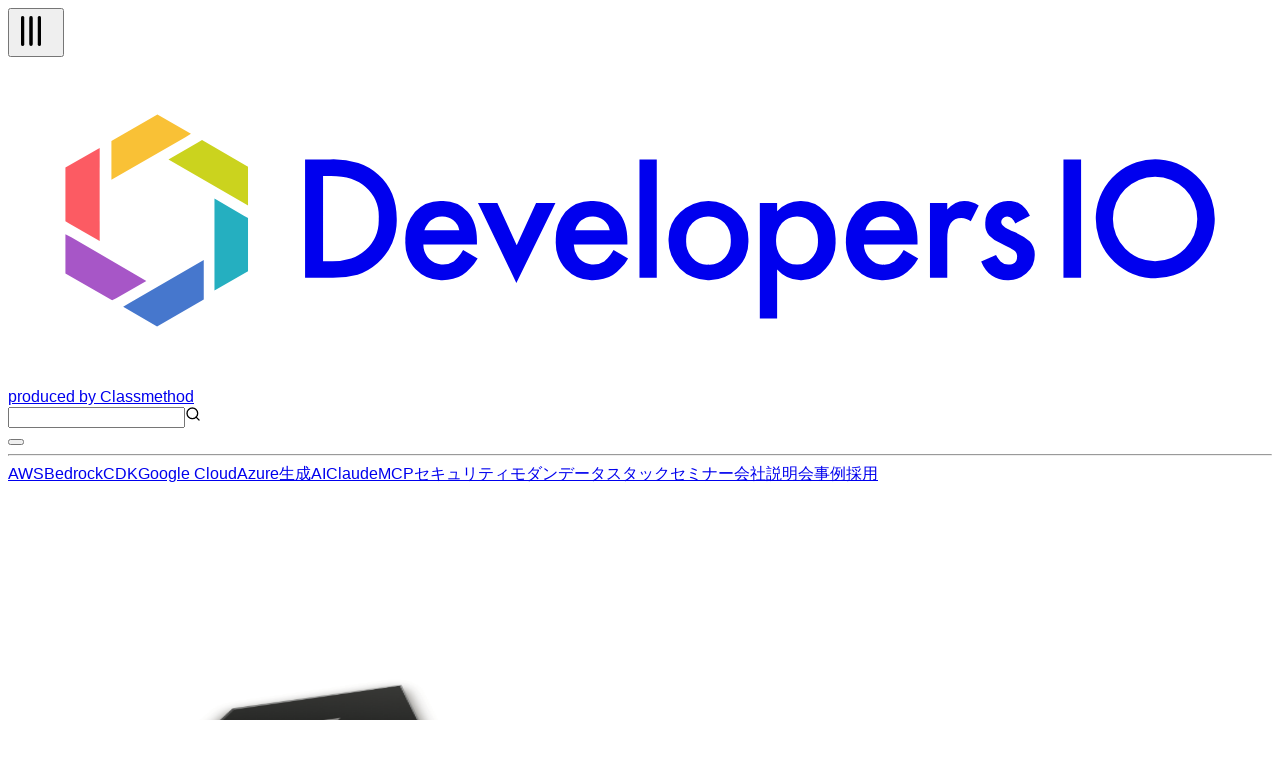

--- FILE ---
content_type: text/html; charset=utf-8
request_url: https://dev.classmethod.jp/articles/unity2/
body_size: 49479
content:
<!DOCTYPE html><html lang="ja"><head><meta charSet="utf-8"/><meta name="viewport" content="width=device-width, initial-scale=1"/><link rel="preload" as="image" href="https://devio2023-media.developers.io/wp-content/uploads/2015/01/unity_logo.png" fetchPriority="high"/><link rel="stylesheet" href="/_next/static/chunks/f2c6b9133958dfb0.css" data-precedence="next"/><link rel="stylesheet" href="/_next/static/chunks/de91e9c1466b4ebc.css" data-precedence="next"/><link rel="preload" as="script" fetchPriority="low" href="/_next/static/chunks/c813943ca290b4d8.js"/><script src="/_next/static/chunks/08a22e322553c12e.js" async=""></script><script src="/_next/static/chunks/dbc2c2e6c034aaad.js" async=""></script><script src="/_next/static/chunks/0437eec534cb0795.js" async=""></script><script src="/_next/static/chunks/turbopack-fb762b7fdcfc2124.js" async=""></script><script src="/_next/static/chunks/8aa0efca034f1bca.js" async=""></script><script src="/_next/static/chunks/15cb800ad5b7ba48.js" async=""></script><script src="/_next/static/chunks/f7af5796b1e0a53d.js" async=""></script><script src="/_next/static/chunks/e4898a572417b9b7.js" async=""></script><script src="/_next/static/chunks/f1c406a60455ddba.js" async=""></script><script src="/_next/static/chunks/563746bd2d188fc7.js" async=""></script><script src="/_next/static/chunks/41875e44c5a2f3d4.js" async=""></script><script async="" src="https://embed.zenn.studio/js/listen-embed-event.js"></script><link rel="preload" href="https://www.googletagmanager.com/gtm.js?id=GTM-TJXBQB" as="script"/><meta name="next-size-adjust" content=""/><title>Unity入門（２）- Unityの画面構成 | DevelopersIO</title><meta name="author" content="斎藤 稔"/><meta name="fb:app_id" content="1906077256335423"/><link rel="canonical" href="https://dev.classmethod.jp/articles/unity2/"/><link rel="alternate" hrefLang="x-default" href="https://dev.classmethod.jp/articles/unity2/"/><meta property="og:title" content="Unity入門（２）- Unityの画面構成 | DevelopersIO"/><meta property="og:url" content="https://dev.classmethod.jp/articles/unity2/"/><meta property="og:site_name" content="クラスメソッド発「やってみた」系技術メディア | DevelopersIO"/><meta property="og:image" content="https://devio2023-media.developers.io/wp-content/uploads/2015/01/unity_logo.png"/><meta property="og:type" content="article"/><meta name="twitter:card" content="summary_large_image"/><meta name="twitter:site" content="@classmethod"/><meta name="twitter:title" content="Unity入門（２）- Unityの画面構成 | DevelopersIO"/><meta name="twitter:image" content="https://devio2023-media.developers.io/wp-content/uploads/2015/01/unity_logo.png"/><link rel="icon" href="/favicon.ico"/><script>document.documentElement.setAttribute('data-theme', localStorage.getItem('theme'));</script><script src="/_next/static/chunks/a6dad97d9634a72d.js" noModule=""></script></head><body class="flex min-h-screen flex-col bg-background antialiased"><header class="global-nav bg-header-background"><div class="mx-auto flex h-12 justify-between px-2 lg:container"><div class="flex flex-row items-center gap-2"><div class="relative size-10 lg:hidden"><button type="button" aria-label="メニューボタン" aria-expanded="false" class="text-header-text"><svg xmlns="http://www.w3.org/2000/svg" width="40" height="40" viewBox="0 0 24 24" fill="none" stroke="currentColor" stroke-width="2" stroke-linecap="round" stroke-linejoin="round" class="lucide lucide-tally3 lucide-tally-3 mt-0.5 rotate-90 stroke-1 p-2" aria-hidden="true"><path d="M4 4v16"></path><path d="M9 4v16"></path><path d="M14 4v16"></path></svg></button></div><div class="flex flex-row items-center"><a class="hover:opacity-50" href="https://dev.classmethod.jp/"><svg xmlns="http://www.w3.org/2000/svg" data-name="logo" viewBox="0 0 365.5 94.5" class="w-36 text-header-text" aria-label="クラスメソッドのロゴ"><title>developersIO</title><path d="m54.9 24.7 1.2-.7 13.3 7.7v11.2l-1.6-.9-21.4-12.4 8.5-4.9z" style="fill:#cbd31e"></path><path d="m68.2 45.9 1.2.6v15.4l-9.7 5.6V40.9l8.5 5z" style="fill:#25afc0"></path><path d="m43.2 16.6 9.7 5.6-1.6 1-21.4 12.3V24.3l13.3-7.7z" style="fill:#f9c136"></path><path d="M26.5 26.3v26.9l-8.7-5-1.2-.7V31.9l9.9-5.6z" style="fill:#fc5b63"></path><path d="m35 71.2 21.6-12.5v11.4l-13.5 7.8-9.8-5.7 1.7-1z" style="fill:#4677cd"></path><path d="M18.3 52.1 40 64.7l-8.7 5-1.2.6-13.5-7.7V51.2l1.7.9z" style="fill:#a756c7"></path><path fill="currentcolor" d="M85.9 63.8V29.6h7.2a25.7 25.7 0 0 1 8.2 1 15.6 15.6 0 0 1 5.8 3.4c3.6 3.2 5.3 7.4 5.3 12.7a16.2 16.2 0 0 1-5.5 12.8 17.3 17.3 0 0 1-5.8 3.4 28.2 28.2 0 0 1-8.1.9Zm5.2-4.8h2.3a18.4 18.4 0 0 0 5.8-.8 11 11 0 0 0 4.2-2.4 11.9 11.9 0 0 0 3.8-9.1 11.4 11.4 0 0 0-3.8-9.1c-2.2-2.1-5.6-3.2-10-3.2h-2.3ZM135.6 54.2h-15.5a6.2 6.2 0 0 0 1.7 4.2 5.8 5.8 0 0 0 7.1.7 12.4 12.4 0 0 0 2.7-3.3l4.2 2.4a15.7 15.7 0 0 1-2.1 2.8 10.7 10.7 0 0 1-2.3 2 8.1 8.1 0 0 1-2.7 1.1 14.6 14.6 0 0 1-3.1.4 10.3 10.3 0 0 1-7.8-3.2 11.6 11.6 0 0 1-2.9-8.3 12.1 12.1 0 0 1 2.8-8.3 10.2 10.2 0 0 1 7.6-3.1 9.7 9.7 0 0 1 7.6 3.1c1.8 2 2.7 4.8 2.7 8.3Zm-5.1-4.1a4.9 4.9 0 0 0-5.1-4 5.1 5.1 0 0 0-1.7.3l-1.4.8a3.5 3.5 0 0 0-1.1 1.3 4 4 0 0 0-.8 1.6ZM141.5 42.2l5.6 12.2 5.6-12.2h5.6L147 65.3l-11.1-23.1ZM179.1 54.2h-15.5a6.7 6.7 0 0 0 1.7 4.2 5.8 5.8 0 0 0 7.1.7 12.4 12.4 0 0 0 2.7-3.3l4.2 2.4a12.1 12.1 0 0 1-2.1 2.8 10.7 10.7 0 0 1-2.3 2 8.1 8.1 0 0 1-2.7 1.1 14.6 14.6 0 0 1-3.1.4 10.3 10.3 0 0 1-7.8-3.2 11.6 11.6 0 0 1-2.9-8.3 12.6 12.6 0 0 1 2.8-8.3 10.3 10.3 0 0 1 7.6-3.1 9.7 9.7 0 0 1 7.6 3.1c1.8 2 2.7 4.8 2.7 8.3Zm-5.1-4.1a4.9 4.9 0 0 0-5.1-4 5.1 5.1 0 0 0-1.7.3l-1.4.8a3.5 3.5 0 0 0-1.1 1.3 3.9 3.9 0 0 0-.7 1.6ZM187.6 29.6v34.2h-5V29.6ZM191 52.9a10.5 10.5 0 0 1 3.4-8 11.7 11.7 0 0 1 16.3 0 10.7 10.7 0 0 1 3.4 8.1 10.8 10.8 0 0 1-3.4 8.2 11.3 11.3 0 0 1-8.3 3.3A11.4 11.4 0 0 1 191 52.9Zm5.1.1a7.2 7.2 0 0 0 1.8 5.1 5.8 5.8 0 0 0 4.6 1.9 6 6 0 0 0 4.7-1.9 7 7 0 0 0 1.8-5 7.2 7.2 0 0 0-1.8-5.1 6.3 6.3 0 0 0-4.7-1.9 6.3 6.3 0 0 0-4.6 1.9 7 7 0 0 0-1.8 5ZM222.4 75.6h-5V42.2h5v2.4a9.1 9.1 0 0 1 6.7-3 9.3 9.3 0 0 1 7.3 3.3 11.6 11.6 0 0 1 2.9 8.2 11.2 11.2 0 0 1-2.9 8.1 9.1 9.1 0 0 1-7.2 3.3 9.4 9.4 0 0 1-6.8-3.1Zm11.8-22.4a7.6 7.6 0 0 0-1.6-5.1 5.7 5.7 0 0 0-4.3-2 5.9 5.9 0 0 0-4.5 1.9 7.6 7.6 0 0 0-1.7 5 7.8 7.8 0 0 0 1.7 5.1 5.8 5.8 0 0 0 4.4 1.9 5.4 5.4 0 0 0 4.3-2 6.7 6.7 0 0 0 1.7-4.8ZM263 54.2h-15.5a6.3 6.3 0 0 0 1.8 4.2 5 5 0 0 0 3.9 1.6 5.2 5.2 0 0 0 3.1-.9 12.4 12.4 0 0 0 2.7-3.3l4.2 2.4a15.5 15.5 0 0 1-2 2.8 11.1 11.1 0 0 1-2.4 2 8.1 8.1 0 0 1-2.7 1.1 14.6 14.6 0 0 1-3.1.4 10.3 10.3 0 0 1-7.8-3.2 11.6 11.6 0 0 1-2.9-8.3 12.2 12.2 0 0 1 2.9-8.3 9.9 9.9 0 0 1 7.5-3.1 9.7 9.7 0 0 1 7.6 3.1c1.8 2 2.7 4.8 2.7 8.3Zm-5.1-4.1a4.9 4.9 0 0 0-5-4 4.7 4.7 0 0 0-1.7.3 5.3 5.3 0 0 0-1.5.8 4.7 4.7 0 0 0-1.1 1.3 3.9 3.9 0 0 0-.7 1.6ZM266.6 42.2h5v1.9a8.9 8.9 0 0 1 2.4-1.9 5.3 5.3 0 0 1 2.6-.6 7.6 7.6 0 0 1 4.1 1.3l-2.3 4.6a4.3 4.3 0 0 0-2.7-1c-2.8 0-4.1 2-4.1 6.1v11.2h-5ZM295.5 45.9l-4.2 2.2c-.6-1.3-1.4-2-2.4-2a2.1 2.1 0 0 0-1.2.5 1.4 1.4 0 0 0-.5 1.1c0 .8 1 1.7 2.9 2.5a17.3 17.3 0 0 1 5.4 3.1 5.6 5.6 0 0 1 1.4 3.9 6.9 6.9 0 0 1-2.4 5.3 7.8 7.8 0 0 1-5.4 2c-3.6 0-6.2-1.8-7.7-5.4l4.3-1.9a8.1 8.1 0 0 0 1.3 1.9 3.3 3.3 0 0 0 2.2.9c1.7 0 2.6-.8 2.6-2.3s-.7-1.7-2-2.5l-1.5-.7-1.5-.8a9.2 9.2 0 0 1-3.1-2.1 5.1 5.1 0 0 1-1.1-3.5 5.9 5.9 0 0 1 1.9-4.6 6.5 6.5 0 0 1 4.8-1.9c2.8 0 4.8 1.4 6.2 4.3ZM310.3 29.6v34.2h-5.1V29.6ZM333 29.6a17.2 17.2 0 1 0 15.9 18.5A17.2 17.2 0 0 0 333 29.6ZM331.7 59a12.2 12.2 0 1 1 12.2-12.2A12.2 12.2 0 0 1 331.7 59Z"></path></svg></a><a target="_blank" rel="noreferrer" class="hidden text-header-text text-sm hover:text-header-text/50 lg:flex" href="https://classmethod.jp/">produced by Classmethod</a></div></div><div class="flex flex-row items-center gap-4"><div class="relative hidden lg:flex"><input type="text" aria-label="検索" class="border border-header-menu-border py-1 pr-2 pl-6 text-header-text text-sm" name="search"/><svg xmlns="http://www.w3.org/2000/svg" width="16" height="16" viewBox="0 0 24 24" fill="none" stroke="currentColor" stroke-width="2" stroke-linecap="round" stroke-linejoin="round" class="lucide lucide-search absolute top-2 left-2 text-header-text/50" aria-hidden="true"><path d="m21 21-4.34-4.34"></path><circle cx="11" cy="11" r="8"></circle></svg></div><button type="button" aria-label="テーマ切り替えボタン"><div class="w-6"></div></button></div></div><hr class="border-header-menu-border"/><!--$?--><template id="B:0"></template><div class="items-center justify-center gap-x-4 py-3 category hidden lg:flex"><div class="animate-pulse rounded-md bg-skelton-background h-5 w-15"></div><div class="animate-pulse rounded-md bg-skelton-background h-5 w-15"></div><div class="animate-pulse rounded-md bg-skelton-background h-5 w-15"></div><div class="animate-pulse rounded-md bg-skelton-background h-5 w-15"></div><div class="animate-pulse rounded-md bg-skelton-background h-5 w-15"></div><div class="animate-pulse rounded-md bg-skelton-background h-5 w-15"></div><div class="animate-pulse rounded-md bg-skelton-background h-5 w-15"></div><div class="animate-pulse rounded-md bg-skelton-background h-5 w-15"></div><div class="animate-pulse rounded-md bg-skelton-background h-5 w-15"></div><div class="animate-pulse rounded-md bg-skelton-background h-5 w-15"></div></div><!--/$--></header><main class="mx-auto grid gap-6 grid-cols-1 lg:container lg:grid-cols-[minmax(0,calc(var(--spacing)*180))_calc(var(--spacing)*64)] lg:px-2 xl:grid-cols-[calc(var(--spacing)*64)_minmax(0,calc(var(--spacing)*180))_calc(var(--spacing)*64)] 2xl:grid-cols-[calc(var(--spacing)*64)_minmax(0,calc(var(--spacing)*213))_calc(var(--spacing)*64)]"><aside class="sticky top-29 hidden h-fit xl:block"><div class="h-[calc(100vh-(42px))] overflow-auto"><div></div></div></aside><div class="w-full"><div class="bg-article-background p-4 shadow-2xs md:p-6"><article lang="ja" class=""><header><img alt="Unity入門（２）- Unityの画面構成" fetchPriority="high" width="1200" height="630" decoding="async" data-nimg="1" class="aspect-1200/630 overflow-hidden object-contain" style="color:transparent" src="https://devio2023-media.developers.io/wp-content/uploads/2015/01/unity_logo.png"/><h1 class="my-4 font-bold text-3xl text-article-text">Unity入門（２）- Unityの画面構成</h1><div class="meta flex flex-col gap-2"><div class="reference-category"><a id="cat-wp-refcat-bfdf800bc399fabad1d71ee16bd49114" class="reference-category-item flex items-center text-text-muted hover:opacity-50" href="/referencecat/startup-unity/"><svg xmlns="http://www.w3.org/2000/svg" width="16" height="16" viewBox="0 0 24 24" fill="currentcolor" stroke="currentColor" stroke-width="2" stroke-linecap="round" stroke-linejoin="round" class="lucide lucide-folder mt-0.5" aria-hidden="true"><path d="M20 20a2 2 0 0 0 2-2V8a2 2 0 0 0-2-2h-7.9a2 2 0 0 1-1.69-.9L9.6 3.9A2 2 0 0 0 7.93 3H4a2 2 0 0 0-2 2v13a2 2 0 0 0 2 2Z"></path></svg><span class="ml-1 text-sm">これから始めるUnity入門</span></a></div><div class="tags flex flex-row flex-wrap gap-2"><a id="tag-120" class="flex cursor-pointer items-center gap-px px-2 py-1 bg-article-tag-background text-article-tag-text text-xs hover:bg-article-tag-background/50 hover:text-article-tag-text/50" href="/tags/unity/"><svg xmlns="http://www.w3.org/2000/svg" width="10" height="10" viewBox="0 0 24 24" fill="none" stroke="currentColor" stroke-width="2" stroke-linecap="round" stroke-linejoin="round" class="lucide lucide-hash" aria-hidden="true"><line x1="4" x2="20" y1="9" y2="9"></line><line x1="4" x2="20" y1="15" y2="15"></line><line x1="10" x2="8" y1="3" y2="21"></line><line x1="16" x2="14" y1="3" y2="21"></line></svg>Unity</a><a id="tag-1323" class="flex cursor-pointer items-center gap-px px-2 py-1 bg-article-tag-background text-article-tag-text text-xs hover:bg-article-tag-background/50 hover:text-article-tag-text/50" href="/tags/beginners/"><svg xmlns="http://www.w3.org/2000/svg" width="10" height="10" viewBox="0 0 24 24" fill="none" stroke="currentColor" stroke-width="2" stroke-linecap="round" stroke-linejoin="round" class="lucide lucide-hash" aria-hidden="true"><line x1="4" x2="20" y1="9" y2="9"></line><line x1="4" x2="20" y1="15" y2="15"></line><line x1="10" x2="8" y1="3" y2="21"></line><line x1="16" x2="14" y1="3" y2="21"></line></svg>初心者向け</a><a id="tag-8162" class="flex cursor-pointer items-center gap-px px-2 py-1 bg-article-tag-background text-article-tag-text text-xs hover:bg-article-tag-background/50 hover:text-article-tag-text/50" href="/tags/game-dev-ope/"><svg xmlns="http://www.w3.org/2000/svg" width="10" height="10" viewBox="0 0 24 24" fill="none" stroke="currentColor" stroke-width="2" stroke-linecap="round" stroke-linejoin="round" class="lucide lucide-hash" aria-hidden="true"><line x1="4" x2="20" y1="9" y2="9"></line><line x1="4" x2="20" y1="15" y2="15"></line><line x1="10" x2="8" y1="3" y2="21"></line><line x1="16" x2="14" y1="3" y2="21"></line></svg>ゲーム開発・運用</a></div></div><div class="my-2 flex justify-between"><div><a class="flex items-center py-4 text-article-text hover:text-article-text/50" href="/author/saito-minori/"><img alt="" loading="lazy" width="24" height="24" decoding="async" data-nimg="1" class="size-6 shrink-0 rounded-full" style="color:transparent" srcSet="https://devio2024-media.developers.io/image/upload/f_auto,q_auto,w_32/v1758753949/author-thumbnail/20250924/saito-minori.jpg 1x, https://devio2024-media.developers.io/image/upload/f_auto,q_auto,w_48/v1758753949/author-thumbnail/20250924/saito-minori.jpg 2x" src="https://devio2024-media.developers.io/image/upload/f_auto,q_auto,w_48/v1758753949/author-thumbnail/20250924/saito-minori.jpg"/><span class="ml-1 text-xs">斎藤 稔</span></a></div><div class="flex py-2"><div class="mx-auto flex items-center gap-4"><a target="_blank" class="hover:opacity-50" href="https://www.facebook.com/sharer/sharer.php?u=https%3A%2F%2Fdev.classmethod.jp%2Farticles%2Funity2%2F"><svg xmlns="http://www.w3.org/2000/svg" viewBox="0 0 500 500" width="24"><title>Facebook</title><g data-name="Logo"><path d="M500 250C500 111.93 388.07 0 250 0S0 111.93 0 250c0 117.24 80.72 215.62 189.61 242.64V326.4h-51.55V250h51.55v-32.92c0-85.09 38.51-124.53 122.05-124.53 15.84 0 43.17 3.11 54.35 6.21v69.25c-5.9-.62-16.15-.93-28.88-.93-40.99 0-56.83 15.53-56.83 55.9V250h81.66l-14.03 76.4H280.3v171.77C404.09 483.22 500.01 377.82 500.01 250Z" style="fill:#0866ff"></path><path d="m347.92 326.4 14.03-76.4h-81.66v-27.02c0-40.37 15.84-55.9 56.83-55.9 12.73 0 22.98.31 28.88.93V98.76c-11.18-3.11-38.51-6.21-54.35-6.21-83.54 0-122.05 39.44-122.05 124.53V250h-51.55v76.4h51.55v166.24c19.34 4.8 39.57 7.36 60.39 7.36 10.25 0 20.36-.63 30.29-1.83V326.4h67.63Z" style="fill:#fff"></path></g></svg></a><a target="_blank" class="hover:opacity-50" href="https://b.hatena.ne.jp/entry/panel/?url=https%3A%2F%2Fdev.classmethod.jp%2Farticles%2Funity2%2F&amp;title=Unity%E5%85%A5%E9%96%80%EF%BC%88%EF%BC%92%EF%BC%89-%20Unity%E3%81%AE%E7%94%BB%E9%9D%A2%E6%A7%8B%E6%88%90%20%7C%20DevelopersIO"><svg xmlns="http://www.w3.org/2000/svg" viewBox="0 0 32 32" width="24"><title>Hatena blog</title><rect width="32" height="32" fill="white" rx="4.707"></rect><path fill="#00a4de" d="M27.293 0C29.893 0 32 2.107 32 4.707v22.587c0 2.6-2.107 4.707-4.707 4.707H4.706a4.706 4.706 0 0 1-4.707-4.707V4.707C-.001 2.107 2.106 0 4.706 0zm-4.94 19.293a1.882 1.882 0 0 0 0 3.765c1.04 0 1.88-.86 1.88-1.9s-.84-1.88-1.88-1.865zM11.48 22.996c1.6 0 2.741-.056 3.44-.16.701-.112 1.301-.296 1.76-.549.6-.309 1.04-.752 1.36-1.32s.48-1.22.48-1.973c0-1.04-.28-1.871-.84-2.493-.56-.64-1.32-.979-2.32-1.059.88-.24 1.541-.6 1.941-1.08.42-.459.62-1.099.62-1.899 0-.64-.137-1.18-.4-1.68-.28-.48-.657-.86-1.177-1.16-.46-.26-.98-.42-1.62-.54-.619-.099-1.72-.16-3.299-.16H7.538v13.981h3.941zm.981-5.58c.94 0 1.58.117 1.92.349.36.24.52.66.52 1.24 0 .54-.18.92-.56 1.14-.36.24-1.02.339-1.92.339H11.08v-3.063zm11.542.941V8.944h-3.28v9.413zM11.9 12.107c.947 0 1.58.107 1.909.32.327.213.489.58.489 1.107 0 .507-.173.861-.52 1.072-.353.205-.996.309-1.936.309h-.76v-2.808z" style="fill:var(--color1, #00a4de)"></path></svg></a><a target="_blank" class="hover:opacity-50" href="https://twitter.com/intent/tweet?url=https%3A%2F%2Fdev.classmethod.jp%2Farticles%2Funity2%2F&amp;text=Unity%E5%85%A5%E9%96%80%EF%BC%88%EF%BC%92%EF%BC%89-%20Unity%E3%81%AE%E7%94%BB%E9%9D%A2%E6%A7%8B%E6%88%90&amp;hashtags=DevelopersIO"><svg xmlns="http://www.w3.org/2000/svg" viewBox="0 0 1200 1227" width="24" class="text-x-icon"><title>X</title><path fill="currentcolor" d="M714.163 519.284L1160.89 0H1055.03L667.137 450.887L357.328 0H0L468.492 681.821L0 1226.37H105.866L515.491 750.218L842.672 1226.37H1200L714.137 519.284H714.163ZM569.165 687.828L521.697 619.934L144.011 79.6944H306.615L611.412 515.685L658.88 583.579L1055.08 1150.3H892.476L569.165 687.854V687.828Z"></path></svg></a></div></div></div><div class="date"><div class="flex items-center gap-1 text-text-muted"><svg xmlns="http://www.w3.org/2000/svg" width="16" height="16" viewBox="0 0 24 24" fill="none" stroke="currentcolor" stroke-width="2" stroke-linecap="round" stroke-linejoin="round" class="lucide lucide-clock mt-0.5" aria-hidden="true"><path d="M12 6v6l4 2"></path><circle cx="12" cy="12" r="10"></circle></svg><span class="text-xs">2015.02.18</span></div></div><p class="my-8 flex flex-row items-center gap-2 rounded-sm border-2 border-article-old-warning-border px-2 py-6 text-article-text"><svg xmlns="http://www.w3.org/2000/svg" width="24" height="24" viewBox="0 0 24 24" fill="none" stroke="currentColor" stroke-width="2" stroke-linecap="round" stroke-linejoin="round" class="lucide lucide-triangle-alert text-article-old-warning-border" aria-hidden="true"><path d="m21.73 18-8-14a2 2 0 0 0-3.48 0l-8 14A2 2 0 0 0 4 21h16a2 2 0 0 0 1.73-3"></path><path d="M12 9v4"></path><path d="M12 17h.01"></path></svg><span>この記事は公開されてから1年以上経過しています。情報が古い可能性がありますので、ご注意ください。</span></p></header><div class="znc mt-8"><h2 id="%E3%81%AF%E3%81%98%E3%82%81%E3%81%AB">はじめに</h2>
<p><a href="https://dev.classmethod.jp/client-side/unity1/">前回</a>でUnityインストールをしました。
今回はUnityの画面構成についてです。
Unityのバージョンは4.6.2になります。</p>
<h3 id="%E3%83%97%E3%83%AD%E3%82%B8%E3%82%A7%E3%82%AF%E3%83%88%E3%81%AE%E6%96%B0%E8%A6%8F%E4%BD%9C%E6%88%90">プロジェクトの新規作成</h3>
<p><tt>File → New Project</tt>で新しいプロジェクトを作成します。</p>
<div class="float_box col2">
<div class="col">
<p><strong>[Mac]</strong>
<a href="https://dev.classmethod.jp/wp-content/uploads/2015/02/b4c81570d0cb889de2af88d4f3250270.png"><img decoding="async" loading="lazy" class="alignnone size-thumbnail wp-image-132676" src="https://devio2023-media.developers.io/wp-content/uploads/2015/02/b4c81570d0cb889de2af88d4f3250270-320x283.png" alt="File → New Project" width="320" height="283" srcset="https://devio2023-media.developers.io/wp-content/uploads/2015/02/b4c81570d0cb889de2af88d4f3250270-320x283.png 320w, https://devio2023-media.developers.io/wp-content/uploads/2015/02/b4c81570d0cb889de2af88d4f3250270.png 608w" sizes="(max-width: 320px) 100vw, 320px"></a></p>
</div>
<div class="col"><strong>[Windows]</strong>
<a href="https://dev.classmethod.jp/wp-content/uploads/2015/02/File_New_window.png"><img decoding="async" loading="lazy" class="alignnone size-thumbnail wp-image-132792" src="https://devio2023-media.developers.io/wp-content/uploads/2015/02/File_New_window-320x297.png" alt="" width="305" height="283" srcset="https://devio2023-media.developers.io/wp-content/uploads/2015/02/File_New_window-320x297.png 320w, https://devio2023-media.developers.io/wp-content/uploads/2015/02/File_New_window.png 344w" sizes="(max-width: 305px) 100vw, 305px"></a></div>
</div>
<table>
<thead>
<tr>
<th>プロジェクトとは</th>
</tr>
</thead>
<tbody>
<tr>
<td>ゲーム全体の構成を『プロジェクト』、ゲーム各部を構成する独立した場面やステージを『シーン』と呼びます。
通常、プロジェクトは複数のシーンから成り立ちますが、一度に実行（描画）されるのは一つのシーンになります。</td>
</tr>
</tbody>
</table>
<p>プロジェクトウィザード画面が表示されるので、<strong>Create New Project</strong>タブの方を表示し、作成するプロジェクトのパスを設定して、<strong>Create</strong>または<strong>Create Project</strong>を選択します。</p>
<div class="float_box col2">
<div class="col"><strong>[Mac]</strong>
<a href="https://dev.classmethod.jp/wp-content/uploads/2015/02/Project_Wizard__4_6_2f1_-2.png"><img decoding="async" loading="lazy" class="alignnone size-thumbnail wp-image-132800" src="https://devio2023-media.developers.io/wp-content/uploads/2015/02/Project_Wizard__4_6_2f1_-2-320x245.png" alt="" width="320" height="245" srcset="https://devio2023-media.developers.io/wp-content/uploads/2015/02/Project_Wizard__4_6_2f1_-2-320x245.png 320w, https://devio2023-media.developers.io/wp-content/uploads/2015/02/Project_Wizard__4_6_2f1_-2-640x490.png 640w, https://devio2023-media.developers.io/wp-content/uploads/2015/02/Project_Wizard__4_6_2f1_-2-960x736.png 960w, https://devio2023-media.developers.io/wp-content/uploads/2015/02/Project_Wizard__4_6_2f1_-2.png 1304w" sizes="(max-width: 320px) 100vw, 320px"></a></div>
<div class="col"><strong>[Windows]</strong>
<a href="https://dev.classmethod.jp/wp-content/uploads/2015/02/acb8bc209f8fe249e81f6fb108ac1a9d.jpg"><img decoding="async" loading="lazy" class="alignnone size-thumbnail wp-image-132793" src="https://devio2023-media.developers.io/wp-content/uploads/2015/02/acb8bc209f8fe249e81f6fb108ac1a9d-320x203.jpg" alt="" width="320" height="203" srcset="https://devio2023-media.developers.io/wp-content/uploads/2015/02/acb8bc209f8fe249e81f6fb108ac1a9d-320x203.jpg 320w, https://devio2023-media.developers.io/wp-content/uploads/2015/02/acb8bc209f8fe249e81f6fb108ac1a9d.jpg 561w" sizes="(max-width: 320px) 100vw, 320px"></a></div>
</div>
<h2 id="%E7%94%BB%E9%9D%A2%E6%A7%8B%E6%88%90">画面構成</h2>
<p> </p>
<p>プロジェクトを開くとUnityの画面が表示されます。ここでは簡単に各エリアの紹介をします。</p>
<p><a href="https://dev.classmethod.jp/wp-content/uploads/2015/02/b493ba25f6e0f14b21229ed666225178.png"><img decoding="async" loading="lazy" class="alignnone size-large wp-image-132803" src="https://devio2023-media.developers.io/wp-content/uploads/2015/02/b493ba25f6e0f14b21229ed666225178-960x570.png" alt="Unity画面" width="960" height="570" srcset="https://devio2023-media.developers.io/wp-content/uploads/2015/02/b493ba25f6e0f14b21229ed666225178-960x570.png 960w, https://devio2023-media.developers.io/wp-content/uploads/2015/02/b493ba25f6e0f14b21229ed666225178-320x190.png 320w, https://devio2023-media.developers.io/wp-content/uploads/2015/02/b493ba25f6e0f14b21229ed666225178-640x380.png 640w" sizes="(max-width: 960px) 100vw, 960px"></a></p>
<table>
<thead>
<tr>
<th>No.</th>
<th>名称</th>
<th>説明</th>
</tr>
</thead>
<tbody>
<tr>
<th>１</th>
<td>Scene(シーン)</td>
<td>オブジェクト等を配置するメインの画面
→マウス右押＋ドラッグでカメラの角度
→マウスのホイールでカメラの前進、後退
→ホイールクリック＋ドラッグで上下左右にパン</td>
</tr>
<tr>
<th>２</th>
<td>Inspector(インスペクタ)</td>
<td>プロパティパネル的なもの</td>
</tr>
<tr>
<th>３</th>
<td>Hierarchy(ヒエラルキー)</td>
<td>シーン内に存在するオブジェクト一覧。名前は後でわかるようにしたほうが良い。(そのままだと、Cubeとかなので。。。)
<tt>GameObject → CreateEmpty</tt>でからのオブジェクトを追加し、子オブジェクトとして整理するとフォルダ的使い方が出来る。</td>
</tr>
<tr>
<th>4</th>
<td>Project(プロジェクトパネル)</td>
<td>全体のシーン、スクリプト、グラフィック、サウンドなどのデータ、その他リソースがファイル単位で表示される。ここに色々と素材などをパッケージ単位でインポートできる。スクリプトを追加するときもここから。別に作ったコードファイルを紐づけるイメージ。</td>
</tr>
<tr>
<th>5</th>
<td>Console(コンソール)</td>
<td>デバッグ用のログなどを出力</td>
</tr>
</tbody>
</table>
<h3 id="%E6%AC%A1%E5%9B%9E%E3%81%AF">次回は</h3>
<p>以上、簡単な画面構成でした。次回はシーンにオブジェクトを置いたりなど、Unityの基本操作を予定しています。</p>
</div><div></div></article></div><div id="article_bottom_ads"></div><div class="flex py-2 mt-2"><div class="mx-auto flex items-center gap-4"><p class="text-article-text text-sm">この記事をシェアする</p><a target="_blank" class="hover:opacity-50" href="https://www.facebook.com/sharer/sharer.php?u=https%3A%2F%2Fdev.classmethod.jp%2Farticles%2Funity2%2F"><svg xmlns="http://www.w3.org/2000/svg" viewBox="0 0 500 500" width="24"><title>Facebook</title><g data-name="Logo"><path d="M500 250C500 111.93 388.07 0 250 0S0 111.93 0 250c0 117.24 80.72 215.62 189.61 242.64V326.4h-51.55V250h51.55v-32.92c0-85.09 38.51-124.53 122.05-124.53 15.84 0 43.17 3.11 54.35 6.21v69.25c-5.9-.62-16.15-.93-28.88-.93-40.99 0-56.83 15.53-56.83 55.9V250h81.66l-14.03 76.4H280.3v171.77C404.09 483.22 500.01 377.82 500.01 250Z" style="fill:#0866ff"></path><path d="m347.92 326.4 14.03-76.4h-81.66v-27.02c0-40.37 15.84-55.9 56.83-55.9 12.73 0 22.98.31 28.88.93V98.76c-11.18-3.11-38.51-6.21-54.35-6.21-83.54 0-122.05 39.44-122.05 124.53V250h-51.55v76.4h51.55v166.24c19.34 4.8 39.57 7.36 60.39 7.36 10.25 0 20.36-.63 30.29-1.83V326.4h67.63Z" style="fill:#fff"></path></g></svg></a><a target="_blank" class="hover:opacity-50" href="https://b.hatena.ne.jp/entry/panel/?url=https%3A%2F%2Fdev.classmethod.jp%2Farticles%2Funity2%2F&amp;title=Unity%E5%85%A5%E9%96%80%EF%BC%88%EF%BC%92%EF%BC%89-%20Unity%E3%81%AE%E7%94%BB%E9%9D%A2%E6%A7%8B%E6%88%90%20%7C%20DevelopersIO"><svg xmlns="http://www.w3.org/2000/svg" viewBox="0 0 32 32" width="24"><title>Hatena blog</title><rect width="32" height="32" fill="white" rx="4.707"></rect><path fill="#00a4de" d="M27.293 0C29.893 0 32 2.107 32 4.707v22.587c0 2.6-2.107 4.707-4.707 4.707H4.706a4.706 4.706 0 0 1-4.707-4.707V4.707C-.001 2.107 2.106 0 4.706 0zm-4.94 19.293a1.882 1.882 0 0 0 0 3.765c1.04 0 1.88-.86 1.88-1.9s-.84-1.88-1.88-1.865zM11.48 22.996c1.6 0 2.741-.056 3.44-.16.701-.112 1.301-.296 1.76-.549.6-.309 1.04-.752 1.36-1.32s.48-1.22.48-1.973c0-1.04-.28-1.871-.84-2.493-.56-.64-1.32-.979-2.32-1.059.88-.24 1.541-.6 1.941-1.08.42-.459.62-1.099.62-1.899 0-.64-.137-1.18-.4-1.68-.28-.48-.657-.86-1.177-1.16-.46-.26-.98-.42-1.62-.54-.619-.099-1.72-.16-3.299-.16H7.538v13.981h3.941zm.981-5.58c.94 0 1.58.117 1.92.349.36.24.52.66.52 1.24 0 .54-.18.92-.56 1.14-.36.24-1.02.339-1.92.339H11.08v-3.063zm11.542.941V8.944h-3.28v9.413zM11.9 12.107c.947 0 1.58.107 1.909.32.327.213.489.58.489 1.107 0 .507-.173.861-.52 1.072-.353.205-.996.309-1.936.309h-.76v-2.808z" style="fill:var(--color1, #00a4de)"></path></svg></a><a target="_blank" class="hover:opacity-50" href="https://twitter.com/intent/tweet?url=https%3A%2F%2Fdev.classmethod.jp%2Farticles%2Funity2%2F&amp;text=Unity%E5%85%A5%E9%96%80%EF%BC%88%EF%BC%92%EF%BC%89-%20Unity%E3%81%AE%E7%94%BB%E9%9D%A2%E6%A7%8B%E6%88%90&amp;hashtags=DevelopersIO"><svg xmlns="http://www.w3.org/2000/svg" viewBox="0 0 1200 1227" width="24" class="text-x-icon"><title>X</title><path fill="currentcolor" d="M714.163 519.284L1160.89 0H1055.03L667.137 450.887L357.328 0H0L468.492 681.821L0 1226.37H105.866L515.491 750.218L842.672 1226.37H1200L714.137 519.284H714.163ZM569.165 687.828L521.697 619.934L144.011 79.6944H306.615L611.412 515.685L658.88 583.579L1055.08 1150.3H892.476L569.165 687.854V687.828Z"></path></svg></a></div></div><div id="article_footer_ads"></div></div><aside class="hidden lg:block"><!--$?--><template id="B:1"></template><div class="animate-pulse rounded-md bg-skelton-background aspect-410/1000 h-auto w-full mb-6"></div><!--/$--><!--$?--><template id="B:2"></template><div><h2 class="border-sidemenu-border border-b font-bold text-2xl text-sidemenu-text">EVENTS</h2><div class="mt-4 grid grid-cols-1 gap-6"><div class="max-w-sm bg-card-background shadow-lg"><div class="animate-pulse rounded-md bg-skelton-background grid aspect-40/21 w-full place-items-center"><div class="size-16"></div></div><div class="h-26 space-y-3 p-2 py-3 text-sm"><div class="animate-pulse rounded-md bg-skelton-background h-2 w-full"></div><div class="animate-pulse rounded-md bg-skelton-background h-2 w-full"></div><div class="animate-pulse rounded-md bg-skelton-background h-2 w-full"></div></div></div><div class="max-w-sm bg-card-background shadow-lg"><div class="animate-pulse rounded-md bg-skelton-background grid aspect-40/21 w-full place-items-center"><div class="size-16"></div></div><div class="h-26 space-y-3 p-2 py-3 text-sm"><div class="animate-pulse rounded-md bg-skelton-background h-2 w-full"></div><div class="animate-pulse rounded-md bg-skelton-background h-2 w-full"></div><div class="animate-pulse rounded-md bg-skelton-background h-2 w-full"></div></div></div><div class="max-w-sm bg-card-background shadow-lg"><div class="animate-pulse rounded-md bg-skelton-background grid aspect-40/21 w-full place-items-center"><div class="size-16"></div></div><div class="h-26 space-y-3 p-2 py-3 text-sm"><div class="animate-pulse rounded-md bg-skelton-background h-2 w-full"></div><div class="animate-pulse rounded-md bg-skelton-background h-2 w-full"></div><div class="animate-pulse rounded-md bg-skelton-background h-2 w-full"></div></div></div><div class="max-w-sm bg-card-background shadow-lg"><div class="animate-pulse rounded-md bg-skelton-background grid aspect-40/21 w-full place-items-center"><div class="size-16"></div></div><div class="h-26 space-y-3 p-2 py-3 text-sm"><div class="animate-pulse rounded-md bg-skelton-background h-2 w-full"></div><div class="animate-pulse rounded-md bg-skelton-background h-2 w-full"></div><div class="animate-pulse rounded-md bg-skelton-background h-2 w-full"></div></div></div><div class="max-w-sm bg-card-background shadow-lg"><div class="animate-pulse rounded-md bg-skelton-background grid aspect-40/21 w-full place-items-center"><div class="size-16"></div></div><div class="h-26 space-y-3 p-2 py-3 text-sm"><div class="animate-pulse rounded-md bg-skelton-background h-2 w-full"></div><div class="animate-pulse rounded-md bg-skelton-background h-2 w-full"></div><div class="animate-pulse rounded-md bg-skelton-background h-2 w-full"></div></div></div><div class="max-w-sm bg-card-background shadow-lg"><div class="animate-pulse rounded-md bg-skelton-background grid aspect-40/21 w-full place-items-center"><div class="size-16"></div></div><div class="h-26 space-y-3 p-2 py-3 text-sm"><div class="animate-pulse rounded-md bg-skelton-background h-2 w-full"></div><div class="animate-pulse rounded-md bg-skelton-background h-2 w-full"></div><div class="animate-pulse rounded-md bg-skelton-background h-2 w-full"></div></div></div></div></div><!--/$--><div class="mt-6 text-center"><div class="grid grid-cols-1 gap-4"><a class="block rounded-sm p-2 text-sidemenu-button-text border-2 border-sidemenu-button-border transition-colors hover:bg-sidemenu-button-background-hover hover:text-sidemenu-button-text-hover focus:ring-offset-2" href="https://events.classmethod.jp/seminar/">セミナー一覧</a><a class="block rounded-sm p-2 text-sidemenu-button-text border-2 border-sidemenu-button-border transition-colors hover:bg-sidemenu-button-background-hover hover:text-sidemenu-button-text-hover focus:ring-offset-2" href="https://events.classmethod.jp/meetup/">会社説明会一覧</a><a class="block rounded-sm p-2 text-sidemenu-button-text border-2 border-sidemenu-button-border transition-colors hover:bg-sidemenu-button-background-hover hover:text-sidemenu-button-text-hover focus:ring-offset-2" href="https://events.classmethod.jp/study-club/">勉強会一覧</a></div></div></aside></main><div class="mx-auto mt-2 w-fit px-4 lg:container lg:max-w-5xl lg:px-0 xl:max-w-7xl xl:px-4"><h2 class="font-bold text-2xl text-article-text">関連記事</h2><div class="grid grid-cols-2 gap-6 mx-auto mt-4 mb-10 sm:grid-cols-2 lg:mx-0 xl:mx-auto xl:max-w-none xl:grid-cols-3 2xl:grid-cols-4"><div class="flex flex-col justify-between rounded-sm bg-card-background shadow-xl"><a class="h-full text-card-text text-sm hover:text-card-text-link" href="/articles/zendesk-x-unity-ai/"><div class="relative"><img alt="" fetchPriority="auto" loading="lazy" width="640" height="336" decoding="async" data-nimg="1" class="aspect-1200/630 overflow-hidden rounded-t-sm object-contain" style="color:transparent" srcSet="https://images.ctfassets.net/ct0aopd36mqt/wp-refcat-img-33098e3060a89f1c4f152caf13031377/b9c4f4176d3a17b807896cfc754c76ab/zendesk-logo-core-kale-2019.png?w=640&amp;fm=webp 1x, https://images.ctfassets.net/ct0aopd36mqt/wp-refcat-img-33098e3060a89f1c4f152caf13031377/b9c4f4176d3a17b807896cfc754c76ab/zendesk-logo-core-kale-2019.png?w=1920&amp;fm=webp 2x" src="https://images.ctfassets.net/ct0aopd36mqt/wp-refcat-img-33098e3060a89f1c4f152caf13031377/b9c4f4176d3a17b807896cfc754c76ab/zendesk-logo-core-kale-2019.png?w=1920&amp;fm=webp"/></div><span class="block wrap-break-word px-2.5 py-2">【Zendesk x Unity】ゲーム内AIチャットボットでプレイヤー情報やエラーログをサポートチケットに自動送信してみた</span></a><div class="flex items-center justify-between px-2.5 py-2"><a class="flex items-center text-card-text hover:text-card-text-link" href="/author/irii-keita/"><img alt="" loading="lazy" width="16" height="16" decoding="async" data-nimg="1" class="mr-2 size-4 shrink-0 rounded-full object-contain" style="color:transparent" srcSet="https://devio2024-media.developers.io/image/upload/f_auto,q_auto,w_32/v1758753485/author-thumbnail/20250924/irii-keita.png 1x" src="https://devio2024-media.developers.io/image/upload/f_auto,q_auto,w_32/v1758753485/author-thumbnail/20250924/irii-keita.png"/><span class="wrap-break-word text-xs">入井啓太</span></a><div class="items-center"><span class="text-card-text-muted text-xs">2025.12.20</span></div></div></div><div class="flex flex-col justify-between rounded-sm bg-card-background shadow-xl"><a class="h-full text-card-text text-sm hover:text-card-text-link" href="/articles/tidb-cloud-auto-embedding-unity-game/"><div class="relative"><img alt="" fetchPriority="auto" loading="lazy" width="640" height="336" decoding="async" data-nimg="1" class="aspect-1200/630 overflow-hidden rounded-t-sm object-contain" style="color:transparent" srcSet="https://images.ctfassets.net/ct0aopd36mqt/wp-thumbnail-07051db95b75464ccdf45673e64b1034/6a4af753421ceac3fd046bcac0216205/eyecatch_TiDBCloud?w=640&amp;fm=webp 1x, https://images.ctfassets.net/ct0aopd36mqt/wp-thumbnail-07051db95b75464ccdf45673e64b1034/6a4af753421ceac3fd046bcac0216205/eyecatch_TiDBCloud?w=1920&amp;fm=webp 2x" src="https://images.ctfassets.net/ct0aopd36mqt/wp-thumbnail-07051db95b75464ccdf45673e64b1034/6a4af753421ceac3fd046bcac0216205/eyecatch_TiDBCloud?w=1920&amp;fm=webp"/></div><span class="block wrap-break-word px-2.5 py-2">TiDB CloudのAuto Embedding機能を使ってUnityで連想ゲームを作ってみた</span></a><div class="flex items-center justify-between px-2.5 py-2"><a class="flex items-center text-card-text hover:text-card-text-link" href="/author/t-egawa/"><img alt="" loading="lazy" width="16" height="16" decoding="async" data-nimg="1" class="mr-2 size-4 shrink-0 rounded-full object-contain" style="color:transparent" srcSet="https://devio2024-media.developers.io/image/upload/f_auto,q_auto,w_32/v1758754185/author-thumbnail/20250924/t-egawa.png 1x" src="https://devio2024-media.developers.io/image/upload/f_auto,q_auto,w_32/v1758754185/author-thumbnail/20250924/t-egawa.png"/><span class="wrap-break-word text-xs">えがわ</span></a><div class="items-center"><span class="text-card-text-muted text-xs">2025.12.07</span></div></div></div><div class="flex flex-col justify-between rounded-sm bg-card-background shadow-xl"><a class="h-full text-card-text text-sm hover:text-card-text-link" href="/articles/unity-zendesk-sdk-email-to-userprofile/"><div class="relative"><img alt="" fetchPriority="auto" loading="lazy" width="640" height="336" decoding="async" data-nimg="1" class="aspect-1200/630 overflow-hidden rounded-t-sm object-contain" style="color:transparent" srcSet="https://images.ctfassets.net/ct0aopd36mqt/wp-thumbnail-c444611c90aef03276972b698f84737c/24881799d11f6beffbffc099e02b892d/zendesk-logo-core-kale-2019.png?w=640&amp;fm=webp 1x, https://images.ctfassets.net/ct0aopd36mqt/wp-thumbnail-c444611c90aef03276972b698f84737c/24881799d11f6beffbffc099e02b892d/zendesk-logo-core-kale-2019.png?w=1920&amp;fm=webp 2x" src="https://images.ctfassets.net/ct0aopd36mqt/wp-thumbnail-c444611c90aef03276972b698f84737c/24881799d11f6beffbffc099e02b892d/zendesk-logo-core-kale-2019.png?w=1920&amp;fm=webp"/></div><span class="block wrap-break-word px-2.5 py-2">Zendesk SDK for Unity を導入して問合せのメールアドレスをユーザープロファイルに反映させる</span></a><div class="flex items-center justify-between px-2.5 py-2"><a class="flex items-center text-card-text hover:text-card-text-link" href="/author/koshii-takumi/"><img alt="" loading="lazy" width="16" height="16" decoding="async" data-nimg="1" class="mr-2 size-4 shrink-0 rounded-full object-contain" style="color:transparent" srcSet="https://devio2024-media.developers.io/image/upload/f_auto,q_auto,w_32/v1736154714/author-thumbnail/rutyvolfdi0j8a6dqd9z.jpg 1x" src="https://devio2024-media.developers.io/image/upload/f_auto,q_auto,w_32/v1736154714/author-thumbnail/rutyvolfdi0j8a6dqd9z.jpg"/><span class="wrap-break-word text-xs">越井 琢巳 (Koshii Takumi)</span></a><div class="items-center"><span class="text-card-text-muted text-xs">2025.09.18</span></div></div></div><div class="flex flex-col justify-between rounded-sm bg-card-background shadow-xl"><a class="h-full text-card-text text-sm hover:text-card-text-link" href="/articles/unity-twilio-security-door-game/"><div class="relative"><img alt="" fetchPriority="auto" loading="lazy" width="640" height="336" decoding="async" data-nimg="1" class="aspect-1200/630 overflow-hidden rounded-t-sm object-contain" style="color:transparent" srcSet="https://images.ctfassets.net/ct0aopd36mqt/wp-thumbnail-3f316c20ff5f4f46d1a005e2ad976882/c71162912c717bb0ca7c9b4196a40df5/twilio.png?w=640&amp;fm=webp 1x, https://images.ctfassets.net/ct0aopd36mqt/wp-thumbnail-3f316c20ff5f4f46d1a005e2ad976882/c71162912c717bb0ca7c9b4196a40df5/twilio.png?w=1920&amp;fm=webp 2x" src="https://images.ctfassets.net/ct0aopd36mqt/wp-thumbnail-3f316c20ff5f4f46d1a005e2ad976882/c71162912c717bb0ca7c9b4196a40df5/twilio.png?w=1920&amp;fm=webp"/></div><span class="block wrap-break-word px-2.5 py-2">Unity + Twilio で作る代替現実ゲームアプリ開発 - 電話発信と自動音声読み上げを数行で導入</span></a><div class="flex items-center justify-between px-2.5 py-2"><a class="flex items-center text-card-text hover:text-card-text-link" href="/author/koshii-takumi/"><img alt="" loading="lazy" width="16" height="16" decoding="async" data-nimg="1" class="mr-2 size-4 shrink-0 rounded-full object-contain" style="color:transparent" srcSet="https://devio2024-media.developers.io/image/upload/f_auto,q_auto,w_32/v1736154714/author-thumbnail/rutyvolfdi0j8a6dqd9z.jpg 1x" src="https://devio2024-media.developers.io/image/upload/f_auto,q_auto,w_32/v1736154714/author-thumbnail/rutyvolfdi0j8a6dqd9z.jpg"/><span class="wrap-break-word text-xs">越井 琢巳 (Koshii Takumi)</span></a><div class="items-center"><span class="text-card-text-muted text-xs">2025.07.07</span></div></div></div></div></div><footer><hr class="border-footer-border"/><div class="bg-footer-background"><div class="container mx-auto flex justify-between px-3 py-8"><div class="flex items-center"><a class="hover:opacity-50" href="https://classmethod.jp/?utm_source=dev.classmethod.jp&amp;utm_medium=blog&amp;utm_campaign=footer&amp;utm_content=classmethod"><span class="flex items-center"><svg xmlns="http://www.w3.org/2000/svg" width="126" height="27.902" class="h-7 w-auto text-text" aria-label="クラスメソッドの白いロゴ"><title>classmethod</title><g fill="currentcolor"><path d="M123.063 1.47a1.471 1.471 0 0 1 1.47 1.47v21.739a1.757 1.757 0 0 1-1.756 1.756H3.223a1.755 1.755 0 0 1-1.756-1.756V3.223a1.755 1.755 0 0 1 1.756-1.756h101.431a.289.289 0 0 1 .213.1l3.943 4.375a1.466 1.466 0 0 0 2.076 0l3.943-4.375a.284.284 0 0 1 .213-.1h8.023Zm0-1.47h-8.62a.32.32 0 0 0-.232.1l-3.839 4.267a.12.12 0 0 0-.016.019.734.734 0 0 1-1.022 0 .084.084 0 0 1-.016-.019L105.489.111a.332.332 0 0 0-.254-.111H3.223A3.225 3.225 0 0 0 0 3.223v21.456A3.223 3.223 0 0 0 3.223 27.9h119.554A3.223 3.223 0 0 0 126 24.679V2.937A2.94 2.94 0 0 0 123.063 0"></path><path d="M13.846 11.158a.37.37 0 0 1 .356.416v1.649c0 .229-.124.334-.356.334h-3.4c-1.919 0-2.211.648-2.211 3.276s.292 3.276 2.211 3.276h3.4c.229 0 .356.1.356.315v1.668c0 .251-.124.356-.356.4a17.625 17.625 0 0 1-3.4.292c-4.445 0-5.3-1.354-5.3-5.948s.855-5.948 5.3-5.948a19.338 19.338 0 0 1 3.4.27m4.528-2.884a.291.291 0 0 1 .292.292v13.928a.293.293 0 0 1-.292.292h-2.485a.294.294 0 0 1-.311-.311V8.585a.29.29 0 0 1 .292-.311Zm60.264 8.411v.648c0 .416-.124.562-.667.562H71.42c.041 1.878.543 2.211 2.357 2.211h3.717a.291.291 0 0 1 .292.292v1.744a.323.323 0 0 1-.292.34 21.458 21.458 0 0 1-3.984.292c-4.216 0-5.239-1.188-5.239-5.948s1.023-5.948 5.239-5.948 5.112 1.147 5.134 5.8m-7.241-.813h4.13c-.022-1.836-.5-2.316-2.024-2.316s-2.087.48-2.107 2.316m13.715 4.248h-.918c-.918 0-1.23-.165-1.23-1.064v-5.472h1.986a.3.3 0 0 0 .289-.315v-2.084a.29.29 0 0 0-.289-.292h-1.986V8.563a.3.3 0 0 0-.292-.292h-2.5a.294.294 0 0 0-.292.292V20.09c0 2.631 1.627 2.691 3.422 2.691a8.952 8.952 0 0 0 1.773-.187.347.347 0 0 0 .334-.4v-1.77a.289.289 0 0 0-.292-.311m24.058-3.28c0 4.756-.982 5.948-5.322 5.948s-5.322-1.188-5.322-5.948 1-5.948 5.322-5.948 5.322 1.169 5.322 5.948m-7.533 0c0 2.631.311 3.276 2.211 3.276s2.234-.648 2.234-3.276-.311-3.276-2.234-3.276-2.211.648-2.211 3.276m-7.445-5.792a14.78 14.78 0 0 0-4.445 0V8.566a.29.29 0 0 0-.292-.292h-2.507a.291.291 0 0 0-.292.292v13.907a.292.292 0 0 0 .292.311h2.507a.287.287 0 0 0 .292-.292v-5.665c0-2.227.064-3.276 2.211-3.276s2.246 1.048 2.234 3.276c-.013 2.259 0 5.665 0 5.665a.291.291 0 0 0 .292.292h2.507a.294.294 0 0 0 .292-.292v-6.246c0-3.352-.807-4.791-3.088-5.208m26.337-2.869a.291.291 0 0 1 .311.292v13.081c0 .594-.251.807-.877.921a27.837 27.837 0 0 1-4.149.321c-4.483 0-5.4-1.233-5.4-5.926s.928-5.967 5.077-5.967a13.729 13.729 0 0 1 2.269.124V8.477a.29.29 0 0 1 .289-.305h2.488Zm-4.655 5.411c-2.106 0-2.38.562-2.38 3.257 0 2.462.168 3.276 2.253 3.276a14.036 14.036 0 0 0 2-.146V13.58h-1.878Zm-86.071.891v6.8c0 .778-.111 1.061-1.245 1.226a29.581 29.581 0 0 1-3.949.289c-3.13 0-4.779-.334-4.82-3.609.041-2.818 1.5-3.422 4.277-3.422h2.652v-.753c0-1-.626-1.439-1.96-1.439h-3.782a.3.3 0 0 1-.292-.311v-1.716a.327.327 0 0 1 .292-.334 19.074 19.074 0 0 1 3.778-.311c4.13 0 5.049 1.334 5.049 3.59m-5.485 3.276c-1.083 0-1.462.356-1.462 1.252 0 1 .458 1.274 1.773 1.274a9.854 9.854 0 0 0 2.089-.212v-2.314Zm11.278-4.346h4.34a.3.3 0 0 0 .292-.311v-1.7a.332.332 0 0 0-.356-.305 40.188 40.188 0 0 0-2.847-.184 56.258 56.258 0 0 0-1.474-.022c-2.65 0-4.445.626-4.445 3.047v.334a2.9 2.9 0 0 0 2.192 3.13s2.952 1.058 3.047 1.1c.461.229.626.48.626.8v.21c0 .521-.416.75-1.23.75h-4.34a.3.3 0 0 0-.292.315v1.69c0 .1.064.289.356.311.715.073 1.687.149 2.847.184.34.016 1.354.022 1.474.022 2.65 0 4.445-.626 4.445-3.047v-.334a2.9 2.9 0 0 0-2.192-3.13s-2.952-1.058-3.047-1.1c-.461-.229-.626-.48-.626-.8v-.21c0-.521.416-.753 1.23-.753m10.324.003h4.34a.3.3 0 0 0 .292-.311v-1.7a.332.332 0 0 0-.356-.305 40.188 40.188 0 0 0-2.847-.184 56.258 56.258 0 0 0-1.474-.022c-2.65 0-4.445.626-4.445 3.047v.334a2.9 2.9 0 0 0 2.192 3.13s2.952 1.058 3.047 1.1c.461.229.626.48.626.8v.21c0 .521-.416.75-1.23.75h-4.34a.3.3 0 0 0-.292.315v1.69c0 .1.064.289.356.311.715.073 1.687.149 2.847.184.34.016 1.353.022 1.474.022 2.65 0 4.445-.626 4.445-3.047v-.334a2.9 2.9 0 0 0-2.192-3.13s-2.952-1.058-3.047-1.1c-.461-.229-.626-.48-.626-.8v-.21c0-.521.416-.753 1.23-.753m16.519-2.514a6.722 6.722 0 0 0-3.022.527 6.435 6.435 0 0 0-3.022-.527c-3.736 0-4.566 1.147-4.566 5v6.6a.293.293 0 0 0 .292.292h2.5a.3.3 0 0 0 .292-.292v-5.811c0-2.526.238-3.015 1.481-3.107 1.157.086 1.442.518 1.477 2.621v6.291a.3.3 0 0 0 .3.292h2.5a.293.293 0 0 0 .292-.292v-6.291c.035-2.107.321-2.539 1.477-2.624 1.242.092 1.481.581 1.481 3.107v5.808a.293.293 0 0 0 .292.292h2.5a.3.3 0 0 0 .292-.292v-6.6c0-3.851-.81-5-4.566-5"></path></g></svg><span class="ml-4 hidden text-footer-text text-xs lg:flex">クラスメソッド株式会社</span></span></a></div><div class="flex items-center gap-4"><a class="flex items-center justify-center rounded-full focus:outline-hidden focus:ring-2 focus:ring-ring hover:opacity-50" href="https://www.facebook.com/classmethod"><svg xmlns="http://www.w3.org/2000/svg" viewBox="0 0 500 500" aria-label="Facebookのロゴ" class="h-auto w-7"><title>Facebook</title><g data-name="Logo"><path d="M500 250C500 111.93 388.07 0 250 0S0 111.93 0 250c0 117.24 80.72 215.62 189.61 242.64V326.4h-51.55V250h51.55v-32.92c0-85.09 38.51-124.53 122.05-124.53 15.84 0 43.17 3.11 54.35 6.21v69.25c-5.9-.62-16.15-.93-28.88-.93-40.99 0-56.83 15.53-56.83 55.9V250h81.66l-14.03 76.4H280.3v171.77C404.09 483.22 500.01 377.82 500.01 250Z" style="fill:#0866ff"></path><path d="m347.92 326.4 14.03-76.4h-81.66v-27.02c0-40.37 15.84-55.9 56.83-55.9 12.73 0 22.98.31 28.88.93V98.76c-11.18-3.11-38.51-6.21-54.35-6.21-83.54 0-122.05 39.44-122.05 124.53V250h-51.55v76.4h51.55v166.24c19.34 4.8 39.57 7.36 60.39 7.36 10.25 0 20.36-.63 30.29-1.83V326.4h67.63Z" style="fill:#fff"></path></g></svg></a><a class="flex items-center justify-center rounded-full focus:outline-hidden focus:ring-2 focus:ring-ring hover:opacity-50" href="https://twitter.com/classmethod"><svg xmlns="http://www.w3.org/2000/svg" viewBox="0 0 1200 1227" aria-label="Xのロゴ" class="h-auto w-7 text-x-icon"><title>X</title><path fill="currentcolor" d="M714.163 519.284L1160.89 0H1055.03L667.137 450.887L357.328 0H0L468.492 681.821L0 1226.37H105.866L515.491 750.218L842.672 1226.37H1200L714.137 519.284H714.163ZM569.165 687.828L521.697 619.934L144.011 79.6944H306.615L611.412 515.685L658.88 583.579L1055.08 1150.3H892.476L569.165 687.854V687.828Z"></path></svg></a><a class="flex items-center justify-center rounded-full focus:outline-hidden focus:ring-2 focus:ring-ring hover:opacity-50" href="https://www.youtube.com/c/classmethod-yt"><svg xmlns="http://www.w3.org/2000/svg" data-icon="youtube" data-prefix="fab" viewBox="0 0 576 512" aria-label="YouTubeのロゴ" class="h-7 w-auto text-youtube-icon"><title>YouTube</title><path fill="currentcolor" d="M549.655 124.083c-6.281-23.65-24.787-42.276-48.284-48.597C458.781 64 288 64 288 64S117.22 64 74.629 75.486c-23.497 6.322-42.003 24.947-48.284 48.597-11.412 42.867-11.412 132.305-11.412 132.305s0 89.438 11.412 132.305c6.281 23.65 24.787 41.5 48.284 47.821C117.22 448 288 448 288 448s170.78 0 213.371-11.486c23.497-6.321 42.003-24.171 48.284-47.821 11.412-42.867 11.412-132.305 11.412-132.305s0-89.438-11.412-132.305zm-317.51 213.508V175.185l142.739 81.205-142.739 81.201z"></path></svg></a></div></div><div class="container mx-auto hidden px-3 py-8 lg:flex"><div class="grow-3 flex-col"><div class="grow-1"><h3 class="pb-4 font-bold text-footer-text">主なカテゴリ</h3><div class="flex"><div class="grow flex-col"><h4 class="pb-1 font-bold text-footer-text text-sm">AWSで探す</h4><a class="mb-2 block text-footer-text text-xs hover:opacity-50" href="/tags/aws/">AWS特集</a><a class="mb-2 block text-footer-text text-xs hover:opacity-50" href="/tags/aws-iam/">AWS IAM</a><a class="mb-2 block text-footer-text text-xs hover:opacity-50" href="/tags/amazon-cognito/">Amazon Cognito</a><a class="mb-2 block text-footer-text text-xs hover:opacity-50" href="/tags/aws-security-hub/">AWS Security Hub</a><a class="mb-2 block text-footer-text text-xs hover:opacity-50" href="/tags/aws-organizations/">AWS Organizations</a><a class="mb-2 block text-footer-text text-xs hover:opacity-50" href="/tags/aws-control-tower/">AWS Control Tower</a><a class="mb-2 block text-footer-text text-xs hover:opacity-50" href="/tags/amazon-ec2/">Amazon EC2</a><a class="mb-2 block text-footer-text text-xs hover:opacity-50" href="/tags/amazon-s3/">Amazon S3</a><a class="mb-2 block text-footer-text text-xs hover:opacity-50" href="/tags/s3-tables/">S3 Tables</a><a class="mb-2 block text-footer-text text-xs hover:opacity-50" href="/tags/aws-cdk/">AWS CDK</a><a class="mb-2 block text-footer-text text-xs hover:opacity-50" href="/tags/amazon-quicksight/">Amazon QuickSight</a><a class="mb-2 block text-footer-text text-xs hover:opacity-50" href="/tags/amazon-redshift/">Amazon Redshift</a><a class="mb-2 block text-footer-text text-xs hover:opacity-50" href="/tags/aws-amplify/">AWS Amplify</a><a class="mb-2 block text-footer-text text-xs hover:opacity-50" href="/tags/amazon-cloudfront/">Amazon CloudFront</a><a class="mb-2 block text-footer-text text-xs hover:opacity-50" href="/tags/amazon-connect/">Amazon Connect</a></div><div class="grow flex-col"><h4 class="pb-1 font-bold text-footer-text text-sm">注目のテーマ</h4><a class="mb-2 block text-footer-text text-xs hover:opacity-50" href="/tags/generative-ai/">生成AI</a><a class="mb-2 block text-footer-text text-xs hover:opacity-50" href="/tags/mcp/">MCP</a><a class="mb-2 block text-footer-text text-xs hover:opacity-50" href="/tags/chatgpt/">ChatGPT</a><a class="mb-2 block text-footer-text text-xs hover:opacity-50" href="/tags/claude/">Claude</a><a class="mb-2 block text-footer-text text-xs hover:opacity-50" href="/tags/amazon-bedrock/">Amazon Bedrock</a><a class="mb-2 block text-footer-text text-xs hover:opacity-50" href="/tags/rag/">RAG</a><a class="mb-2 block text-footer-text text-xs hover:opacity-50" href="/tags/amazon-q/">Amazon Q</a><a class="mb-2 block text-footer-text text-xs hover:opacity-50" href="/tags/github-copilot/">GitHub Copilot</a><a class="mb-2 block text-footer-text text-xs hover:opacity-50" href="/tags/devin/">Devin</a><a class="mb-2 block text-footer-text text-xs hover:opacity-50" href="/tags/cursor/">Cursor</a><a class="mb-2 block text-footer-text text-xs hover:opacity-50" href="/tags/obsidian/">Obsidian</a><a class="mb-2 block text-footer-text text-xs hover:opacity-50" href="/referencecat/modern-data-stack/">モダンデータスタック</a><a class="mb-2 block text-footer-text text-xs hover:opacity-50" href="/tags/python/">Python</a><a class="mb-2 block text-footer-text text-xs hover:opacity-50" href="/tags/security/">セキュリティ</a><a class="mb-2 block text-footer-text text-xs hover:opacity-50" href="/tags/project-management/">PM</a></div><div class="grow flex-col"><h4 class="pb-1 font-bold text-footer-text text-sm">プロダクトやサービスで探す</h4><a class="mb-2 block text-footer-text text-xs hover:opacity-50" href="/tags/google-cloud/">Google Cloud</a><a class="mb-2 block text-footer-text text-xs hover:opacity-50" href="/tags/azure/">Microsoft Azure</a><a class="mb-2 block text-footer-text text-xs hover:opacity-50" href="/tags/line/">LINE</a><a class="mb-2 block text-footer-text text-xs hover:opacity-50" href="/tags/zendesk/">Zendesk</a><a class="mb-2 block text-footer-text text-xs hover:opacity-50" href="/tags/auth0/">Auth0</a><a class="mb-2 block text-footer-text text-xs hover:opacity-50" href="/tags/tableau/">Tableau</a><a class="mb-2 block text-footer-text text-xs hover:opacity-50" href="/tags/snowflake/">Snowflake</a><a class="mb-2 block text-footer-text text-xs hover:opacity-50" href="/tags/business-analytics-tools-alteryx/">Alteryx</a><a class="mb-2 block text-footer-text text-xs hover:opacity-50" href="/tags/informatica/">インフォマティカ</a><a class="mb-2 block text-footer-text text-xs hover:opacity-50" href="/tags/dbt/">dbt</a><a class="mb-2 block text-footer-text text-xs hover:opacity-50" href="/tags/duckdb/">DuckDB</a><a class="mb-2 block text-footer-text text-xs hover:opacity-50" href="/tags/cloudflare/">Cloudflare</a><a class="mb-2 block text-footer-text text-xs hover:opacity-50" href="/tags/splunk/">Splunk</a><a class="mb-2 block text-footer-text text-xs hover:opacity-50" href="/tags/vision-one/">Vision One</a><a class="mb-2 block text-footer-text text-xs hover:opacity-50" href="/tags/notion/">Notion</a></div><div class="grow flex-col"><h4 class="pb-1 font-bold text-footer-text text-sm">特集やシリーズから探す</h4><a class="mb-2 block text-footer-text text-xs hover:opacity-50" href="/referencecat/google-cloud-next-25/">Google Cloud Next ’25</a><a class="mb-2 block text-footer-text text-xs hover:opacity-50" href="/referencecat/aws-reinvent-2024/">AWS re:Invent 2024</a><a class="mb-2 block text-footer-text text-xs hover:opacity-50" href="/referencecat/aws-re-introduction-2024/">AWS再入門2024</a><a class="mb-2 block text-footer-text text-xs hover:opacity-50" href="/referencecat/aws-trend-check/">AWSトレンドチェック</a><a class="mb-2 block text-footer-text text-xs hover:opacity-50" href="/tags/beginners/">初心者向け</a><a class="mb-2 block text-footer-text text-xs hover:opacity-50" href="/referencecat/technical-support-notes/">AWSテクニカルサポート</a><a class="mb-2 block text-footer-text text-xs hover:opacity-50" href="/tags/aws-certification/">AWS認定（資格）</a><a class="mb-2 block text-footer-text text-xs hover:opacity-50" href="/referencecat/manufacturing/">製造業関連</a><a class="mb-2 block text-footer-text text-xs hover:opacity-50" href="/referencecat/i-joined-classmethod-group/">ジョインブログ</a><a class="mb-2 block text-footer-text text-xs hover:opacity-50" href="/tags/classmethod-infosys/">くらめその情シス</a><a class="mb-2 block text-footer-text text-xs hover:opacity-50" href="/tags/organizational-development-office/">組織開発室の活動</a><a class="mb-2 block text-footer-text text-xs hover:opacity-50" href="/tags/design/">デザイン</a><a class="mb-2 block text-footer-text text-xs hover:opacity-50" href="/tags/thai-language/">Thai Language</a><a class="mb-2 block text-footer-text text-xs hover:opacity-50" href="/tags/vietnamese-blog/">Vietnamese Blog</a><a class="mb-2 block text-footer-text text-xs hover:opacity-50" href="https://events.classmethod.jp/seminar/">セミナー</a><a class="mb-2 block text-footer-text text-xs hover:opacity-50" href="https://events.classmethod.jp/meetup/">会社説明会</a><a class="mb-2 block text-footer-text text-xs hover:opacity-50" href="https://events.classmethod.jp/study-club/">勉強会</a></div></div></div></div><div class="grow flex-col"><div><h3 class="pb-4 font-bold text-footer-text">お問い合わせ</h3><div class="pb-1"><a class="text-footer-text text-xs hover:text-footer-text/50" href="https://classmethod.jp/inquiry/">クラスメソッドへの問い合わせ</a></div><div class="pb-1"><a class="text-footer-text text-xs hover:text-footer-text/50" href="https://forms.gle/cTqKP7E5XyseTeX46">DevelopersIOへのご意見</a></div><div class="pb-1"><a class="text-footer-text text-xs hover:text-footer-text/50" href="https://classmethod.jp/seminar/aws-consultation/?utm_source=dev.classmethod.jp&amp;utm_medium=blog&amp;utm_campaign=footer&amp;utm_content=consultation">AWSに関するご相談</a></div><div class="pb-1"><a class="text-footer-text text-xs hover:text-footer-text/50" href="https://classmethod.jp/download/company-overview/?utm_source=dev.classmethod.jp&amp;utm_medium=blog&amp;utm_campaign=footer&amp;utm_content=download">資料ダウンロード</a></div><div class="pb-1"><a class="text-footer-text text-xs hover:text-footer-text/50" href="https://classmethod.jp/mailmagazine/">メールマガジン登録</a></div><div class="pb-1"><a class="text-footer-text text-xs hover:text-footer-text/50" href="https://events.classmethod.jp/seminar/">セミナー情報</a></div><div class="pb-1"><a class="text-footer-text text-xs hover:text-footer-text/50" href="https://careers.classmethod.jp/?utm_source=dev.classmethod.jp&amp;utm_medium=blog&amp;utm_campaign=footer&amp;utm_content=careers">採用情報</a></div><div class="pb-1"><a class="text-footer-text text-xs hover:text-footer-text/50" href="https://events.classmethod.jp/meetup/">会社説明会</a></div><div class="pb-1"><a class="text-footer-text text-xs hover:text-footer-text/50" href="https://events.classmethod.jp/study-club/">勉強会</a></div></div></div><div class="grow flex-col"><div><h3 class="pb-4 font-bold text-footer-text">運営会社</h3><div><div class="pb-1"><a class="text-footer-text text-xs hover:text-footer-text/50" href="https://classmethod.jp/company/overview/?utm_source=dev.classmethod.jp&amp;utm_medium=blog&amp;utm_campaign=footer&amp;utm_content=overview">クラスメソッドについて</a></div><div class="pb-1"><a class="text-footer-text text-xs hover:text-footer-text/50" href="https://dev.classmethod.jp/company/?utm_source=dev.classmethod.jp&amp;utm_medium=blog&amp;utm_campaign=footer&amp;utm_content=devio">DevelopersIOとは</a></div><div class="pb-1"><a class="text-footer-text text-xs hover:text-footer-text/50" href="https://classmethod.jp/aws/services/members/?utm_source=dev.classmethod.jp&amp;utm_medium=blog&amp;utm_campaign=footer&amp;utm_content=members">AWS支援サービス一覧</a></div><div class="pb-1"><a class="text-footer-text text-xs hover:text-footer-text/50" href="https://x.com/classmethod/">公式X(Twitter)</a></div><div class="pb-1"><a class="text-footer-text text-xs hover:text-footer-text/50" href="https://www.youtube.com/c/classmethod-yt/">公式YouTube</a></div><div class="pb-1"><a class="text-footer-text text-xs hover:text-footer-text/50" href="https://www.facebook.com/classmethod/">公式Facebook</a></div><div class="pb-1"><a class="text-footer-text text-xs hover:text-footer-text/50" href="https://www.linkedin.com/company/classmethod/">公式LinkedIn</a></div><div class="pb-1"><a class="text-footer-text text-xs hover:text-footer-text/50" href="https://classmethod.jp/company/access/?utm_source=dev.classmethod.jp&amp;utm_medium=blog&amp;utm_campaign=footer&amp;utm_content=access">アクセス情報</a></div><div class="pb-1"><a class="text-footer-text text-xs hover:text-footer-text/50" href="https://classmethod.jp/privacy/">プライバシーポリシー</a></div><div class="pb-1"><a class="text-footer-text text-xs hover:text-footer-text/50" href="https://classmethod.jp/cookie-policy/">クッキーポリシー</a></div></div></div></div></div></div><div class="bg-footer-background text-center"><p class="py-4 text-footer-text">© Classmethod, Inc. All rights reserved.</p></div></footer><script>requestAnimationFrame(function(){$RT=performance.now()});</script><script src="/_next/static/chunks/c813943ca290b4d8.js" id="_R_" async=""></script><div hidden id="S:0"><nav class="items-center justify-center gap-x-4 py-3 category hidden lg:flex"><a class="text-header-text text-sm hover:text-text/50" href="https://dev.classmethod.jp/tags/aws/">AWS</a><a class="text-header-text text-sm hover:text-text/50" href="https://dev.classmethod.jp/tags/amazon-bedrock/">Bedrock</a><a class="text-header-text text-sm hover:text-text/50" href="https://dev.classmethod.jp/tags/aws-cdk/">CDK</a><a class="text-header-text text-sm hover:text-text/50" href="https://dev.classmethod.jp/tags/google-cloud/">Google Cloud</a><a class="text-header-text text-sm hover:text-text/50" href="https://dev.classmethod.jp/tags/azure/">Azure</a><a class="text-header-text text-sm hover:text-text/50" href="https://dev.classmethod.jp/tags/generative-ai/">生成AI</a><a class="text-header-text text-sm hover:text-text/50" href="https://dev.classmethod.jp/tags/claude/">Claude</a><a class="text-header-text text-sm hover:text-text/50" href="https://dev.classmethod.jp/tags/mcp/">MCP</a><a class="text-header-text text-sm hover:text-text/50" href="https://dev.classmethod.jp/tags/security/">セキュリティ</a><a class="text-header-text text-sm hover:text-text/50" href="https://dev.classmethod.jp/referencecat/modern-data-stack/">モダンデータスタック</a><a class="text-header-text text-sm hover:text-text/50" href="https://events.classmethod.jp/seminar/">セミナー</a><a class="text-header-text text-sm hover:text-text/50" href="https://events.classmethod.jp/meetup/">会社説明会</a><a class="text-header-text text-sm hover:text-text/50" href="https://classmethod.jp/cases/?utm_source=dev.classmethod.jp&amp;utm_medium=blog&amp;utm_campaign=nav&amp;utm_content=cases">事例</a><a class="text-header-text text-sm hover:text-text/50" href="https://careers.classmethod.jp/?utm_source=dev.classmethod.jp&amp;utm_medium=blog&amp;utm_campaign=nav&amp;utm_content=careers">採用</a></nav></div><script>$RB=[];$RV=function(a){$RT=performance.now();for(var b=0;b<a.length;b+=2){var c=a[b],e=a[b+1];null!==e.parentNode&&e.parentNode.removeChild(e);var f=c.parentNode;if(f){var g=c.previousSibling,h=0;do{if(c&&8===c.nodeType){var d=c.data;if("/$"===d||"/&"===d)if(0===h)break;else h--;else"$"!==d&&"$?"!==d&&"$~"!==d&&"$!"!==d&&"&"!==d||h++}d=c.nextSibling;f.removeChild(c);c=d}while(c);for(;e.firstChild;)f.insertBefore(e.firstChild,c);g.data="$";g._reactRetry&&requestAnimationFrame(g._reactRetry)}}a.length=0};
$RC=function(a,b){if(b=document.getElementById(b))(a=document.getElementById(a))?(a.previousSibling.data="$~",$RB.push(a,b),2===$RB.length&&("number"!==typeof $RT?requestAnimationFrame($RV.bind(null,$RB)):(a=performance.now(),setTimeout($RV.bind(null,$RB),2300>a&&2E3<a?2300-a:$RT+300-a)))):b.parentNode.removeChild(b)};$RC("B:0","S:0")</script><div hidden id="S:1"><div class="mb-6"><div><a target="_blank" href="https://classmethod.jp/aws/services/invoice/?utm_source=dev.classmethod.jp&amp;utm_medium=banner&amp;utm_campaign=sidebannerA&amp;utm_content=members_2025"><img alt="SIDE-A_メンバーズ紹介" loading="lazy" width="256" height="624" decoding="async" data-nimg="1" class="aspect-410/1000 h-auto w-full bg-card-background object-cover" style="color:transparent" srcSet="https:////images.ctfassets.net/ct0aopd36mqt/Gg8KBsTsKPfZ7Am4stKhQ/cc9d0b3f817829eba9410772d04c1c40/bn_DevIO_members_410x1000-crunch.png?w=256&amp;fm=webp 1x, https:////images.ctfassets.net/ct0aopd36mqt/Gg8KBsTsKPfZ7Am4stKhQ/cc9d0b3f817829eba9410772d04c1c40/bn_DevIO_members_410x1000-crunch.png?w=640&amp;fm=webp 2x" src="https:////images.ctfassets.net/ct0aopd36mqt/Gg8KBsTsKPfZ7Am4stKhQ/cc9d0b3f817829eba9410772d04c1c40/bn_DevIO_members_410x1000-crunch.png?w=640&amp;fm=webp"/></a></div></div></div><script>$RC("B:1","S:1")</script><div hidden id="S:2"><div><h2 class="border-sidemenu-border border-b font-bold text-2xl text-sidemenu-text">EVENTS</h2><div class="mt-4 grid grid-cols-1 gap-6"><a target="_blank" rel="noreferrer noopener" class="block text-card-text text-sm shadow-lg hover:text-card-text-link" href="https://events.classmethod.jp/meetup/jobfair-260210/"><img alt="" loading="lazy" width="256" height="134" decoding="async" data-nimg="1" class="aspect-40/21 w-full bg-muted object-cover" style="color:transparent" srcSet="https://devio2024-media.developers.io/image/upload/f_auto,q_auto,w_256/v1768374778/events/esre3fkauemjnsnc4ggq.png 1x, https://devio2024-media.developers.io/image/upload/f_auto,q_auto,w_640/v1768374778/events/esre3fkauemjnsnc4ggq.png 2x" src="https://devio2024-media.developers.io/image/upload/f_auto,q_auto,w_640/v1768374778/events/esre3fkauemjnsnc4ggq.png"/><div class="flex flex-col gap-2 p-2 text-sm"><p class="min-h-15">【2/10（火）】クラスメソッドの新卒向け会社説明会を開催します</p><div class="mt-auto flex items-center gap-1 text-card-text"><span class="rounded-sm px-2.5 py-0.5 text-xs bg-green-100 text-green-800">開催前</span><time dateTime="2026-02-10T15:00+09:00" class="mt-auto block">2026年2月10日(火) 15:00</time></div></div></a><a target="_blank" rel="noreferrer noopener" class="block text-card-text text-sm shadow-lg hover:text-card-text-link" href="https://events.classmethod.jp/seminar/260226-aws-organizations-webinar/"><img alt="" loading="lazy" width="256" height="134" decoding="async" data-nimg="1" class="aspect-40/21 w-full bg-muted object-cover" style="color:transparent" srcSet="https://devio2024-media.developers.io/image/upload/f_auto,q_auto,w_256/v1768293844/events/vxooadpvgvcnrkdb4nxq.png 1x, https://devio2024-media.developers.io/image/upload/f_auto,q_auto,w_640/v1768293844/events/vxooadpvgvcnrkdb4nxq.png 2x" src="https://devio2024-media.developers.io/image/upload/f_auto,q_auto,w_640/v1768293844/events/vxooadpvgvcnrkdb4nxq.png"/><div class="flex flex-col gap-2 p-2 text-sm"><p class="min-h-15">【2/26（木）】AWS Organizationsのユースケースで学ぶ AWSアカウント管理のベストプラクティス</p><div class="mt-auto flex items-center gap-1 text-card-text"><span class="rounded-sm px-2.5 py-0.5 text-xs bg-green-100 text-green-800">開催前</span><time dateTime="2026-02-26T13:00+09:00" class="mt-auto block">2026年2月26日(木) 13:00</time></div></div></a><a target="_blank" rel="noreferrer noopener" class="block text-card-text text-sm shadow-lg hover:text-card-text-link" href="https://events.classmethod.jp/meetup/jobfair-260129/"><img alt="" loading="lazy" width="256" height="134" decoding="async" data-nimg="1" class="aspect-40/21 w-full bg-muted object-cover" style="color:transparent" srcSet="https://devio2024-media.developers.io/image/upload/f_auto,q_auto,w_256/v1766629773/events/rsoutumb1kdaxi3gdqgg.png 1x, https://devio2024-media.developers.io/image/upload/f_auto,q_auto,w_640/v1766629773/events/rsoutumb1kdaxi3gdqgg.png 2x" src="https://devio2024-media.developers.io/image/upload/f_auto,q_auto,w_640/v1766629773/events/rsoutumb1kdaxi3gdqgg.png"/><div class="flex flex-col gap-2 p-2 text-sm"><p class="min-h-15">【1/29（木）】クラスメソッドの会社説明会を開催します</p><div class="mt-auto flex items-center gap-1 text-card-text"><span class="rounded-sm px-2.5 py-0.5 text-xs bg-green-100 text-green-800">開催前</span><time dateTime="2026-01-29T19:00+09:00" class="mt-auto block">2026年1月29日(木) 19:00</time></div></div></a><a target="_blank" rel="noreferrer noopener" class="block text-card-text text-sm shadow-lg hover:text-card-text-link" href="https://events.classmethod.jp/meetup/jobfair-freelance/"><img alt="" loading="lazy" width="256" height="134" decoding="async" data-nimg="1" class="aspect-40/21 w-full bg-muted object-cover" style="color:transparent" srcSet="https://devio2024-media.developers.io/image/upload/f_auto,q_auto,w_256/v1768454803/events/ckvhjemhvf3q5y9bofyn.png 1x, https://devio2024-media.developers.io/image/upload/f_auto,q_auto,w_640/v1768454803/events/ckvhjemhvf3q5y9bofyn.png 2x" src="https://devio2024-media.developers.io/image/upload/f_auto,q_auto,w_640/v1768454803/events/ckvhjemhvf3q5y9bofyn.png"/><div class="flex flex-col gap-2 p-2 text-sm"><p class="min-h-15">【CMグループ/エンド直案件特集】ITフリーランス向け 「CMパートナーズ」 説明会 by クラスメソッド</p><div class="mt-auto flex items-center gap-1 text-card-text"><span class="rounded-sm px-2.5 py-0.5 text-xs bg-cyan-100 text-cyan-800">開催当日</span><time dateTime="2026-01-22T19:00+09:00" class="mt-auto block">2026年1月22日(木) 19:00</time></div></div></a><template id="P:3"></template><template id="P:4"></template></div></div></div><script>(self.__next_f=self.__next_f||[]).push([0])</script><script>self.__next_f.push([1,"1:\"$Sreact.fragment\"\n2:I[53454,[\"/_next/static/chunks/8aa0efca034f1bca.js\",\"/_next/static/chunks/15cb800ad5b7ba48.js\"],\"default\"]\n3:I[21397,[\"/_next/static/chunks/8aa0efca034f1bca.js\",\"/_next/static/chunks/15cb800ad5b7ba48.js\"],\"default\"]\n8:I[26819,[\"/_next/static/chunks/8aa0efca034f1bca.js\",\"/_next/static/chunks/15cb800ad5b7ba48.js\"],\"OutletBoundary\"]\na:I[26819,[\"/_next/static/chunks/8aa0efca034f1bca.js\",\"/_next/static/chunks/15cb800ad5b7ba48.js\"],\"ViewportBoundary\"]\nc:I[26819,[\"/_next/static/chunks/8aa0efca034f1bca.js\",\"/_next/static/chunks/15cb800ad5b7ba48.js\"],\"MetadataBoundary\"]\ne:I[2936,[\"/_next/static/chunks/8aa0efca034f1bca.js\",\"/_next/static/chunks/15cb800ad5b7ba48.js\"],\"default\"]\n10:I[63844,[\"/_next/static/chunks/f7af5796b1e0a53d.js\",\"/_next/static/chunks/e4898a572417b9b7.js\",\"/_next/static/chunks/f1c406a60455ddba.js\",\"/_next/static/chunks/563746bd2d188fc7.js\",\"/_next/static/chunks/41875e44c5a2f3d4.js\"],\"\"]\n20:I[26799,[\"/_next/static/chunks/f7af5796b1e0a53d.js\",\"/_next/static/chunks/e4898a572417b9b7.js\"],\"default\"]\n21:I[67604,[\"/_next/static/chunks/f7af5796b1e0a53d.js\",\"/_next/static/chunks/e4898a572417b9b7.js\"],\"Providers\"]\n22:I[94833,[\"/_next/static/chunks/f7af5796b1e0a53d.js\",\"/_next/static/chunks/e4898a572417b9b7.js\"],\"GoogleTagManager\"]\n:HL[\"/_next/static/chunks/f2c6b9133958dfb0.css\",\"style\"]\n:HL[\"/_next/static/media/e9ed0bc71a38d6c1-s.p.084aa6b5.woff2\",\"font\",{\"crossOrigin\":\"\",\"type\":\"font/woff2\"}]\n:HL[\"/_next/static/chunks/de91e9c1466b4ebc.css\",\"style\"]\n"])</script><script>self.__next_f.push([1,"0:{\"P\":null,\"b\":\"a1FQ3ba1Lap7sJzO6fDms\",\"c\":[\"\",\"articles\",\"unity2\",\"\"],\"q\":\"\",\"i\":false,\"f\":[[[\"\",{\"children\":[[\"locale\",\"ja\",\"d\"],{\"children\":[\"(articles)\",{\"children\":[\"articles\",{\"children\":[[\"slug\",\"unity2\",\"d\"],{\"children\":[\"__PAGE__\",{}]}]}]}]},\"$undefined\",\"$undefined\",true]}],[[\"$\",\"$1\",\"c\",{\"children\":[null,[\"$\",\"$L2\",null,{\"parallelRouterKey\":\"children\",\"error\":\"$undefined\",\"errorStyles\":\"$undefined\",\"errorScripts\":\"$undefined\",\"template\":[\"$\",\"$L3\",null,{}],\"templateStyles\":\"$undefined\",\"templateScripts\":\"$undefined\",\"notFound\":[[[\"$\",\"title\",null,{\"children\":\"404: This page could not be found.\"}],[\"$\",\"div\",null,{\"style\":{\"fontFamily\":\"system-ui,\\\"Segoe UI\\\",Roboto,Helvetica,Arial,sans-serif,\\\"Apple Color Emoji\\\",\\\"Segoe UI Emoji\\\"\",\"height\":\"100vh\",\"textAlign\":\"center\",\"display\":\"flex\",\"flexDirection\":\"column\",\"alignItems\":\"center\",\"justifyContent\":\"center\"},\"children\":[\"$\",\"div\",null,{\"children\":[[\"$\",\"style\",null,{\"dangerouslySetInnerHTML\":{\"__html\":\"body{color:#000;background:#fff;margin:0}.next-error-h1{border-right:1px solid rgba(0,0,0,.3)}@media (prefers-color-scheme:dark){body{color:#fff;background:#000}.next-error-h1{border-right:1px solid rgba(255,255,255,.3)}}\"}}],[\"$\",\"h1\",null,{\"className\":\"next-error-h1\",\"style\":{\"display\":\"inline-block\",\"margin\":\"0 20px 0 0\",\"padding\":\"0 23px 0 0\",\"fontSize\":24,\"fontWeight\":500,\"verticalAlign\":\"top\",\"lineHeight\":\"49px\"},\"children\":404}],[\"$\",\"div\",null,{\"style\":{\"display\":\"inline-block\"},\"children\":[\"$\",\"h2\",null,{\"style\":{\"fontSize\":14,\"fontWeight\":400,\"lineHeight\":\"49px\",\"margin\":0},\"children\":\"This page could not be found.\"}]}]]}]}]],[]],\"forbidden\":\"$undefined\",\"unauthorized\":\"$undefined\"}]]}],{\"children\":[[\"$\",\"$1\",\"c\",{\"children\":[[[\"$\",\"link\",\"0\",{\"rel\":\"stylesheet\",\"href\":\"/_next/static/chunks/f2c6b9133958dfb0.css\",\"precedence\":\"next\",\"crossOrigin\":\"$undefined\",\"nonce\":\"$undefined\"}],[\"$\",\"script\",\"script-0\",{\"src\":\"/_next/static/chunks/f7af5796b1e0a53d.js\",\"async\":true,\"nonce\":\"$undefined\"}],[\"$\",\"script\",\"script-1\",{\"src\":\"/_next/static/chunks/e4898a572417b9b7.js\",\"async\":true,\"nonce\":\"$undefined\"}]],\"$L4\"]}],{\"children\":[[\"$\",\"$1\",\"c\",{\"children\":[null,[[\"$\",\"$L2\",null,{\"parallelRouterKey\":\"children\",\"error\":\"$undefined\",\"errorStyles\":\"$undefined\",\"errorScripts\":\"$undefined\",\"template\":[\"$\",\"$L3\",null,{}],\"templateStyles\":\"$undefined\",\"templateScripts\":\"$undefined\",\"notFound\":\"$undefined\",\"forbidden\":\"$undefined\",\"unauthorized\":\"$undefined\"}],\"$L5\"]]}],{\"children\":[[\"$\",\"$1\",\"c\",{\"children\":[null,[\"$\",\"$L2\",null,{\"parallelRouterKey\":\"children\",\"error\":\"$undefined\",\"errorStyles\":\"$undefined\",\"errorScripts\":\"$undefined\",\"template\":[\"$\",\"$L3\",null,{}],\"templateStyles\":\"$undefined\",\"templateScripts\":\"$undefined\",\"notFound\":\"$undefined\",\"forbidden\":\"$undefined\",\"unauthorized\":\"$undefined\"}]]}],{\"children\":[[\"$\",\"$1\",\"c\",{\"children\":[[[\"$\",\"script\",\"script-0\",{\"src\":\"/_next/static/chunks/f1c406a60455ddba.js\",\"async\":true,\"nonce\":\"$undefined\"}],[\"$\",\"script\",\"script-1\",{\"src\":\"/_next/static/chunks/563746bd2d188fc7.js\",\"async\":true,\"nonce\":\"$undefined\"}]],\"$L6\"]}],{\"children\":[[\"$\",\"$1\",\"c\",{\"children\":[\"$L7\",[[\"$\",\"link\",\"0\",{\"rel\":\"stylesheet\",\"href\":\"/_next/static/chunks/de91e9c1466b4ebc.css\",\"precedence\":\"next\",\"crossOrigin\":\"$undefined\",\"nonce\":\"$undefined\"}],[\"$\",\"script\",\"script-0\",{\"src\":\"/_next/static/chunks/41875e44c5a2f3d4.js\",\"async\":true,\"nonce\":\"$undefined\"}]],[\"$\",\"$L8\",null,{\"children\":\"$@9\"}]]}],{},null,false,false]},null,false,false]},null,false,false]},null,false,false]},null,false,false]},null,false,false],[\"$\",\"$1\",\"h\",{\"children\":[null,[\"$\",\"$La\",null,{\"children\":\"$@b\"}],[\"$\",\"$Lc\",null,{\"children\":\"$@d\"}],[\"$\",\"meta\",null,{\"name\":\"next-size-adjust\",\"content\":\"\"}]]}],false]],\"m\":\"$undefined\",\"G\":[\"$e\",[]],\"S\":false}\n"])</script><script>self.__next_f.push([1,"4:[\"$\",\"html\",null,{\"lang\":\"ja\",\"suppressHydrationWarning\":true,\"children\":\"$Lf\"}]\n11:Tec3,"])</script><script>self.__next_f.push([1,"M13.846 11.158a.37.37 0 0 1 .356.416v1.649c0 .229-.124.334-.356.334h-3.4c-1.919 0-2.211.648-2.211 3.276s.292 3.276 2.211 3.276h3.4c.229 0 .356.1.356.315v1.668c0 .251-.124.356-.356.4a17.625 17.625 0 0 1-3.4.292c-4.445 0-5.3-1.354-5.3-5.948s.855-5.948 5.3-5.948a19.338 19.338 0 0 1 3.4.27m4.528-2.884a.291.291 0 0 1 .292.292v13.928a.293.293 0 0 1-.292.292h-2.485a.294.294 0 0 1-.311-.311V8.585a.29.29 0 0 1 .292-.311Zm60.264 8.411v.648c0 .416-.124.562-.667.562H71.42c.041 1.878.543 2.211 2.357 2.211h3.717a.291.291 0 0 1 .292.292v1.744a.323.323 0 0 1-.292.34 21.458 21.458 0 0 1-3.984.292c-4.216 0-5.239-1.188-5.239-5.948s1.023-5.948 5.239-5.948 5.112 1.147 5.134 5.8m-7.241-.813h4.13c-.022-1.836-.5-2.316-2.024-2.316s-2.087.48-2.107 2.316m13.715 4.248h-.918c-.918 0-1.23-.165-1.23-1.064v-5.472h1.986a.3.3 0 0 0 .289-.315v-2.084a.29.29 0 0 0-.289-.292h-1.986V8.563a.3.3 0 0 0-.292-.292h-2.5a.294.294 0 0 0-.292.292V20.09c0 2.631 1.627 2.691 3.422 2.691a8.952 8.952 0 0 0 1.773-.187.347.347 0 0 0 .334-.4v-1.77a.289.289 0 0 0-.292-.311m24.058-3.28c0 4.756-.982 5.948-5.322 5.948s-5.322-1.188-5.322-5.948 1-5.948 5.322-5.948 5.322 1.169 5.322 5.948m-7.533 0c0 2.631.311 3.276 2.211 3.276s2.234-.648 2.234-3.276-.311-3.276-2.234-3.276-2.211.648-2.211 3.276m-7.445-5.792a14.78 14.78 0 0 0-4.445 0V8.566a.29.29 0 0 0-.292-.292h-2.507a.291.291 0 0 0-.292.292v13.907a.292.292 0 0 0 .292.311h2.507a.287.287 0 0 0 .292-.292v-5.665c0-2.227.064-3.276 2.211-3.276s2.246 1.048 2.234 3.276c-.013 2.259 0 5.665 0 5.665a.291.291 0 0 0 .292.292h2.507a.294.294 0 0 0 .292-.292v-6.246c0-3.352-.807-4.791-3.088-5.208m26.337-2.869a.291.291 0 0 1 .311.292v13.081c0 .594-.251.807-.877.921a27.837 27.837 0 0 1-4.149.321c-4.483 0-5.4-1.233-5.4-5.926s.928-5.967 5.077-5.967a13.729 13.729 0 0 1 2.269.124V8.477a.29.29 0 0 1 .289-.305h2.488Zm-4.655 5.411c-2.106 0-2.38.562-2.38 3.257 0 2.462.168 3.276 2.253 3.276a14.036 14.036 0 0 0 2-.146V13.58h-1.878Zm-86.071.891v6.8c0 .778-.111 1.061-1.245 1.226a29.581 29.581 0 0 1-3.949.289c-3.13 0-4.779-.334-4.82-3.609.041-2.818 1.5-3.422 4.277-3.422h2.652v-.753c0-1-.626-1.439-1.96-1.439h-3.782a.3.3 0 0 1-.292-.311v-1.716a.327.327 0 0 1 .292-.334 19.074 19.074 0 0 1 3.778-.311c4.13 0 5.049 1.334 5.049 3.59m-5.485 3.276c-1.083 0-1.462.356-1.462 1.252 0 1 .458 1.274 1.773 1.274a9.854 9.854 0 0 0 2.089-.212v-2.314Zm11.278-4.346h4.34a.3.3 0 0 0 .292-.311v-1.7a.332.332 0 0 0-.356-.305 40.188 40.188 0 0 0-2.847-.184 56.258 56.258 0 0 0-1.474-.022c-2.65 0-4.445.626-4.445 3.047v.334a2.9 2.9 0 0 0 2.192 3.13s2.952 1.058 3.047 1.1c.461.229.626.48.626.8v.21c0 .521-.416.75-1.23.75h-4.34a.3.3 0 0 0-.292.315v1.69c0 .1.064.289.356.311.715.073 1.687.149 2.847.184.34.016 1.354.022 1.474.022 2.65 0 4.445-.626 4.445-3.047v-.334a2.9 2.9 0 0 0-2.192-3.13s-2.952-1.058-3.047-1.1c-.461-.229-.626-.48-.626-.8v-.21c0-.521.416-.753 1.23-.753m10.324.003h4.34a.3.3 0 0 0 .292-.311v-1.7a.332.332 0 0 0-.356-.305 40.188 40.188 0 0 0-2.847-.184 56.258 56.258 0 0 0-1.474-.022c-2.65 0-4.445.626-4.445 3.047v.334a2.9 2.9 0 0 0 2.192 3.13s2.952 1.058 3.047 1.1c.461.229.626.48.626.8v.21c0 .521-.416.75-1.23.75h-4.34a.3.3 0 0 0-.292.315v1.69c0 .1.064.289.356.311.715.073 1.687.149 2.847.184.34.016 1.353.022 1.474.022 2.65 0 4.445-.626 4.445-3.047v-.334a2.9 2.9 0 0 0-2.192-3.13s-2.952-1.058-3.047-1.1c-.461-.229-.626-.48-.626-.8v-.21c0-.521.416-.753 1.23-.753m16.519-2.514a6.722 6.722 0 0 0-3.022.527 6.435 6.435 0 0 0-3.022-.527c-3.736 0-4.566 1.147-4.566 5v6.6a.293.293 0 0 0 .292.292h2.5a.3.3 0 0 0 .292-.292v-5.811c0-2.526.238-3.015 1.481-3.107 1.157.086 1.442.518 1.477 2.621v6.291a.3.3 0 0 0 .3.292h2.5a.293.293 0 0 0 .292-.292v-6.291c.035-2.107.321-2.539 1.477-2.624 1.242.092 1.481.581 1.481 3.107v5.808a.293.293 0 0 0 .292.292h2.5a.3.3 0 0 0 .292-.292v-6.6c0-3.851-.81-5-4.566-5"])</script><script>self.__next_f.push([1,"5:[\"$\",\"footer\",null,{\"className\":\"$undefined\",\"children\":[[\"$\",\"hr\",null,{\"className\":\"border-footer-border\"}],[\"$\",\"div\",null,{\"className\":\"bg-footer-background\",\"children\":[[\"$\",\"div\",null,{\"className\":\"container mx-auto flex justify-between px-3 py-8\",\"children\":[[\"$\",\"div\",null,{\"className\":\"flex items-center\",\"children\":[\"$\",\"$L10\",null,{\"className\":\"hover:opacity-50\",\"href\":\"https://classmethod.jp/?utm_source=dev.classmethod.jp\u0026utm_medium=blog\u0026utm_campaign=footer\u0026utm_content=classmethod\",\"children\":[\"$\",\"span\",null,{\"className\":\"flex items-center\",\"children\":[[\"$\",\"svg\",null,{\"xmlns\":\"http://www.w3.org/2000/svg\",\"width\":126,\"height\":27.902,\"className\":\"h-7 w-auto text-text\",\"aria-label\":\"クラスメソッドの白いロゴ\",\"children\":[[\"$\",\"title\",null,{\"children\":\"classmethod\"}],[\"$\",\"g\",null,{\"fill\":\"currentcolor\",\"children\":[[\"$\",\"path\",null,{\"d\":\"M123.063 1.47a1.471 1.471 0 0 1 1.47 1.47v21.739a1.757 1.757 0 0 1-1.756 1.756H3.223a1.755 1.755 0 0 1-1.756-1.756V3.223a1.755 1.755 0 0 1 1.756-1.756h101.431a.289.289 0 0 1 .213.1l3.943 4.375a1.466 1.466 0 0 0 2.076 0l3.943-4.375a.284.284 0 0 1 .213-.1h8.023Zm0-1.47h-8.62a.32.32 0 0 0-.232.1l-3.839 4.267a.12.12 0 0 0-.016.019.734.734 0 0 1-1.022 0 .084.084 0 0 1-.016-.019L105.489.111a.332.332 0 0 0-.254-.111H3.223A3.225 3.225 0 0 0 0 3.223v21.456A3.223 3.223 0 0 0 3.223 27.9h119.554A3.223 3.223 0 0 0 126 24.679V2.937A2.94 2.94 0 0 0 123.063 0\"}],[\"$\",\"path\",null,{\"d\":\"$11\"}]]}]]}],\"$L12\"]}]}]}],\"$L13\"]}],\"$L14\"]}],\"$L15\"]}]\n"])</script><script>self.__next_f.push([1,"12:[\"$\",\"span\",null,{\"className\":\"ml-4 hidden text-footer-text text-xs lg:flex\",\"children\":\"クラスメソッド株式会社\"}]\n"])</script><script>self.__next_f.push([1,"13:[\"$\",\"div\",null,{\"className\":\"flex items-center gap-4\",\"children\":[[\"$\",\"$L10\",null,{\"href\":\"https://www.facebook.com/classmethod\",\"className\":\"flex items-center justify-center rounded-full focus:outline-hidden focus:ring-2 focus:ring-ring hover:opacity-50\",\"children\":[\"$\",\"svg\",null,{\"xmlns\":\"http://www.w3.org/2000/svg\",\"viewBox\":\"0 0 500 500\",\"aria-label\":\"Facebookのロゴ\",\"className\":\"h-auto w-7\",\"children\":[[\"$\",\"title\",null,{\"children\":\"Facebook\"}],[\"$\",\"g\",null,{\"data-name\":\"Logo\",\"children\":[[\"$\",\"path\",null,{\"d\":\"M500 250C500 111.93 388.07 0 250 0S0 111.93 0 250c0 117.24 80.72 215.62 189.61 242.64V326.4h-51.55V250h51.55v-32.92c0-85.09 38.51-124.53 122.05-124.53 15.84 0 43.17 3.11 54.35 6.21v69.25c-5.9-.62-16.15-.93-28.88-.93-40.99 0-56.83 15.53-56.83 55.9V250h81.66l-14.03 76.4H280.3v171.77C404.09 483.22 500.01 377.82 500.01 250Z\",\"style\":{\"fill\":\"#0866ff\"}}],[\"$\",\"path\",null,{\"d\":\"m347.92 326.4 14.03-76.4h-81.66v-27.02c0-40.37 15.84-55.9 56.83-55.9 12.73 0 22.98.31 28.88.93V98.76c-11.18-3.11-38.51-6.21-54.35-6.21-83.54 0-122.05 39.44-122.05 124.53V250h-51.55v76.4h51.55v166.24c19.34 4.8 39.57 7.36 60.39 7.36 10.25 0 20.36-.63 30.29-1.83V326.4h67.63Z\",\"style\":{\"fill\":\"#fff\"}}]]}]]}]}],[\"$\",\"$L10\",null,{\"href\":\"https://twitter.com/classmethod\",\"className\":\"flex items-center justify-center rounded-full focus:outline-hidden focus:ring-2 focus:ring-ring hover:opacity-50\",\"children\":[\"$\",\"svg\",null,{\"xmlns\":\"http://www.w3.org/2000/svg\",\"viewBox\":\"0 0 1200 1227\",\"aria-label\":\"Xのロゴ\",\"className\":\"h-auto w-7 text-x-icon\",\"children\":[[\"$\",\"title\",null,{\"children\":\"X\"}],[\"$\",\"path\",null,{\"fill\":\"currentcolor\",\"d\":\"M714.163 519.284L1160.89 0H1055.03L667.137 450.887L357.328 0H0L468.492 681.821L0 1226.37H105.866L515.491 750.218L842.672 1226.37H1200L714.137 519.284H714.163ZM569.165 687.828L521.697 619.934L144.011 79.6944H306.615L611.412 515.685L658.88 583.579L1055.08 1150.3H892.476L569.165 687.854V687.828Z\"}]]}]}],[\"$\",\"$L10\",null,{\"href\":\"https://www.youtube.com/c/classmethod-yt\",\"className\":\"flex items-center justify-center rounded-full focus:outline-hidden focus:ring-2 focus:ring-ring hover:opacity-50\",\"children\":[\"$\",\"svg\",null,{\"xmlns\":\"http://www.w3.org/2000/svg\",\"data-icon\":\"youtube\",\"data-prefix\":\"fab\",\"viewBox\":\"0 0 576 512\",\"aria-label\":\"YouTubeのロゴ\",\"className\":\"h-7 w-auto text-youtube-icon\",\"children\":[[\"$\",\"title\",null,{\"children\":\"YouTube\"}],[\"$\",\"path\",null,{\"fill\":\"currentcolor\",\"d\":\"M549.655 124.083c-6.281-23.65-24.787-42.276-48.284-48.597C458.781 64 288 64 288 64S117.22 64 74.629 75.486c-23.497 6.322-42.003 24.947-48.284 48.597-11.412 42.867-11.412 132.305-11.412 132.305s0 89.438 11.412 132.305c6.281 23.65 24.787 41.5 48.284 47.821C117.22 448 288 448 288 448s170.78 0 213.371-11.486c23.497-6.321 42.003-24.171 48.284-47.821 11.412-42.867 11.412-132.305 11.412-132.305s0-89.438-11.412-132.305zm-317.51 213.508V175.185l142.739 81.205-142.739 81.201z\"}]]}]}]]}]\n"])</script><script>self.__next_f.push([1,"14:[\"$\",\"div\",null,{\"className\":\"container mx-auto hidden px-3 py-8 lg:flex\",\"children\":[[\"$\",\"div\",null,{\"className\":\"grow-3 flex-col\",\"children\":[[\"$\",\"div\",\"主なカテゴリ\",{\"className\":\"grow-1\",\"children\":[[\"$\",\"h3\",null,{\"className\":\"pb-4 font-bold text-footer-text\",\"children\":\"主なカテゴリ\"}],[\"$\",\"div\",null,{\"className\":\"flex\",\"children\":[[\"$\",\"div\",\"AWSで探す\",{\"className\":\"grow flex-col\",\"children\":[[\"$\",\"h4\",null,{\"className\":\"pb-1 font-bold text-footer-text text-sm\",\"children\":\"AWSで探す\"}],[[\"$\",\"$L10\",\"AWS特集\",{\"href\":\"/tags/aws/\",\"className\":\"mb-2 block text-footer-text text-xs hover:opacity-50\",\"children\":\"AWS特集\"}],[\"$\",\"$L10\",\"AWS IAM\",{\"href\":\"/tags/aws-iam/\",\"className\":\"mb-2 block text-footer-text text-xs hover:opacity-50\",\"children\":\"AWS IAM\"}],[\"$\",\"$L10\",\"Amazon Cognito\",{\"href\":\"/tags/amazon-cognito/\",\"className\":\"mb-2 block text-footer-text text-xs hover:opacity-50\",\"children\":\"Amazon Cognito\"}],[\"$\",\"$L10\",\"AWS Security Hub\",{\"href\":\"/tags/aws-security-hub/\",\"className\":\"mb-2 block text-footer-text text-xs hover:opacity-50\",\"children\":\"AWS Security Hub\"}],[\"$\",\"$L10\",\"AWS Organizations\",{\"href\":\"/tags/aws-organizations/\",\"className\":\"mb-2 block text-footer-text text-xs hover:opacity-50\",\"children\":\"AWS Organizations\"}],[\"$\",\"$L10\",\"AWS Control Tower\",{\"href\":\"/tags/aws-control-tower/\",\"className\":\"mb-2 block text-footer-text text-xs hover:opacity-50\",\"children\":\"AWS Control Tower\"}],[\"$\",\"$L10\",\"Amazon EC2\",{\"href\":\"/tags/amazon-ec2/\",\"className\":\"mb-2 block text-footer-text text-xs hover:opacity-50\",\"children\":\"Amazon EC2\"}],[\"$\",\"$L10\",\"Amazon S3\",{\"href\":\"/tags/amazon-s3/\",\"className\":\"mb-2 block text-footer-text text-xs hover:opacity-50\",\"children\":\"Amazon S3\"}],[\"$\",\"$L10\",\"S3 Tables\",{\"href\":\"/tags/s3-tables/\",\"className\":\"mb-2 block text-footer-text text-xs hover:opacity-50\",\"children\":\"S3 Tables\"}],[\"$\",\"$L10\",\"AWS CDK\",{\"href\":\"/tags/aws-cdk/\",\"className\":\"mb-2 block text-footer-text text-xs hover:opacity-50\",\"children\":\"AWS CDK\"}],[\"$\",\"$L10\",\"Amazon QuickSight\",{\"href\":\"/tags/amazon-quicksight/\",\"className\":\"mb-2 block text-footer-text text-xs hover:opacity-50\",\"children\":\"Amazon QuickSight\"}],[\"$\",\"$L10\",\"Amazon Redshift\",{\"href\":\"/tags/amazon-redshift/\",\"className\":\"mb-2 block text-footer-text text-xs hover:opacity-50\",\"children\":\"Amazon Redshift\"}],[\"$\",\"$L10\",\"AWS Amplify\",{\"href\":\"/tags/aws-amplify/\",\"className\":\"mb-2 block text-footer-text text-xs hover:opacity-50\",\"children\":\"AWS Amplify\"}],[\"$\",\"$L10\",\"Amazon CloudFront\",{\"href\":\"/tags/amazon-cloudfront/\",\"className\":\"mb-2 block text-footer-text text-xs hover:opacity-50\",\"children\":\"Amazon CloudFront\"}],[\"$\",\"$L10\",\"Amazon Connect\",{\"href\":\"/tags/amazon-connect/\",\"className\":\"mb-2 block text-footer-text text-xs hover:opacity-50\",\"children\":\"Amazon Connect\"}]]]}],[\"$\",\"div\",\"注目のテーマ\",{\"className\":\"grow flex-col\",\"children\":[[\"$\",\"h4\",null,{\"className\":\"pb-1 font-bold text-footer-text text-sm\",\"children\":\"注目のテーマ\"}],[[\"$\",\"$L10\",\"生成AI\",{\"href\":\"/tags/generative-ai/\",\"className\":\"mb-2 block text-footer-text text-xs hover:opacity-50\",\"children\":\"生成AI\"}],[\"$\",\"$L10\",\"MCP\",{\"href\":\"/tags/mcp/\",\"className\":\"mb-2 block text-footer-text text-xs hover:opacity-50\",\"children\":\"MCP\"}],[\"$\",\"$L10\",\"ChatGPT\",{\"href\":\"/tags/chatgpt/\",\"className\":\"mb-2 block text-footer-text text-xs hover:opacity-50\",\"children\":\"ChatGPT\"}],[\"$\",\"$L10\",\"Claude\",{\"href\":\"/tags/claude/\",\"className\":\"mb-2 block text-footer-text text-xs hover:opacity-50\",\"children\":\"Claude\"}],[\"$\",\"$L10\",\"Amazon Bedrock\",{\"href\":\"/tags/amazon-bedrock/\",\"className\":\"mb-2 block text-footer-text text-xs hover:opacity-50\",\"children\":\"Amazon Bedrock\"}],[\"$\",\"$L10\",\"RAG\",{\"href\":\"/tags/rag/\",\"className\":\"mb-2 block text-footer-text text-xs hover:opacity-50\",\"children\":\"RAG\"}],[\"$\",\"$L10\",\"Amazon Q\",{\"href\":\"/tags/amazon-q/\",\"className\":\"mb-2 block text-footer-text text-xs hover:opacity-50\",\"children\":\"Amazon Q\"}],[\"$\",\"$L10\",\"GitHub Copilot\",{\"href\":\"/tags/github-copilot/\",\"className\":\"mb-2 block text-footer-text text-xs hover:opacity-50\",\"children\":\"GitHub Copilot\"}],[\"$\",\"$L10\",\"Devin\",{\"href\":\"/tags/devin/\",\"className\":\"mb-2 block text-footer-text text-xs hover:opacity-50\",\"children\":\"Devin\"}],\"$L16\",\"$L17\",\"$L18\",\"$L19\",\"$L1a\",\"$L1b\"]]}],\"$L1c\",\"$L1d\"]}]]}]]}],\"$L1e\",\"$L1f\"]}]\n"])</script><script>self.__next_f.push([1,"15:[\"$\",\"div\",null,{\"className\":\"bg-footer-background text-center\",\"children\":[\"$\",\"p\",null,{\"className\":\"py-4 text-footer-text\",\"children\":\"© Classmethod, Inc. All rights reserved.\"}]}]\n16:[\"$\",\"$L10\",\"Cursor\",{\"href\":\"/tags/cursor/\",\"className\":\"mb-2 block text-footer-text text-xs hover:opacity-50\",\"children\":\"Cursor\"}]\n17:[\"$\",\"$L10\",\"Obsidian\",{\"href\":\"/tags/obsidian/\",\"className\":\"mb-2 block text-footer-text text-xs hover:opacity-50\",\"children\":\"Obsidian\"}]\n18:[\"$\",\"$L10\",\"モダンデータスタック\",{\"href\":\"/referencecat/modern-data-stack/\",\"className\":\"mb-2 block text-footer-text text-xs hover:opacity-50\",\"children\":\"モダンデータスタック\"}]\n19:[\"$\",\"$L10\",\"Python\",{\"href\":\"/tags/python/\",\"className\":\"mb-2 block text-footer-text text-xs hover:opacity-50\",\"children\":\"Python\"}]\n1a:[\"$\",\"$L10\",\"セキュリティ\",{\"href\":\"/tags/security/\",\"className\":\"mb-2 block text-footer-text text-xs hover:opacity-50\",\"children\":\"セキュリティ\"}]\n1b:[\"$\",\"$L10\",\"PM\",{\"href\":\"/tags/project-management/\",\"className\":\"mb-2 block text-footer-text text-xs hover:opacity-50\",\"children\":\"PM\"}]\n"])</script><script>self.__next_f.push([1,"1c:[\"$\",\"div\",\"プロダクトやサービスで探す\",{\"className\":\"grow flex-col\",\"children\":[[\"$\",\"h4\",null,{\"className\":\"pb-1 font-bold text-footer-text text-sm\",\"children\":\"プロダクトやサービスで探す\"}],[[\"$\",\"$L10\",\"Google Cloud\",{\"href\":\"/tags/google-cloud/\",\"className\":\"mb-2 block text-footer-text text-xs hover:opacity-50\",\"children\":\"Google Cloud\"}],[\"$\",\"$L10\",\"Microsoft Azure\",{\"href\":\"/tags/azure/\",\"className\":\"mb-2 block text-footer-text text-xs hover:opacity-50\",\"children\":\"Microsoft Azure\"}],[\"$\",\"$L10\",\"LINE\",{\"href\":\"/tags/line/\",\"className\":\"mb-2 block text-footer-text text-xs hover:opacity-50\",\"children\":\"LINE\"}],[\"$\",\"$L10\",\"Zendesk\",{\"href\":\"/tags/zendesk/\",\"className\":\"mb-2 block text-footer-text text-xs hover:opacity-50\",\"children\":\"Zendesk\"}],[\"$\",\"$L10\",\"Auth0\",{\"href\":\"/tags/auth0/\",\"className\":\"mb-2 block text-footer-text text-xs hover:opacity-50\",\"children\":\"Auth0\"}],[\"$\",\"$L10\",\"Tableau\",{\"href\":\"/tags/tableau/\",\"className\":\"mb-2 block text-footer-text text-xs hover:opacity-50\",\"children\":\"Tableau\"}],[\"$\",\"$L10\",\"Snowflake\",{\"href\":\"/tags/snowflake/\",\"className\":\"mb-2 block text-footer-text text-xs hover:opacity-50\",\"children\":\"Snowflake\"}],[\"$\",\"$L10\",\"Alteryx\",{\"href\":\"/tags/business-analytics-tools-alteryx/\",\"className\":\"mb-2 block text-footer-text text-xs hover:opacity-50\",\"children\":\"Alteryx\"}],[\"$\",\"$L10\",\"インフォマティカ\",{\"href\":\"/tags/informatica/\",\"className\":\"mb-2 block text-footer-text text-xs hover:opacity-50\",\"children\":\"インフォマティカ\"}],[\"$\",\"$L10\",\"dbt\",{\"href\":\"/tags/dbt/\",\"className\":\"mb-2 block text-footer-text text-xs hover:opacity-50\",\"children\":\"dbt\"}],[\"$\",\"$L10\",\"DuckDB\",{\"href\":\"/tags/duckdb/\",\"className\":\"mb-2 block text-footer-text text-xs hover:opacity-50\",\"children\":\"DuckDB\"}],[\"$\",\"$L10\",\"Cloudflare\",{\"href\":\"/tags/cloudflare/\",\"className\":\"mb-2 block text-footer-text text-xs hover:opacity-50\",\"children\":\"Cloudflare\"}],[\"$\",\"$L10\",\"Splunk\",{\"href\":\"/tags/splunk/\",\"className\":\"mb-2 block text-footer-text text-xs hover:opacity-50\",\"children\":\"Splunk\"}],[\"$\",\"$L10\",\"Vision One\",{\"href\":\"/tags/vision-one/\",\"className\":\"mb-2 block text-footer-text text-xs hover:opacity-50\",\"children\":\"Vision One\"}],[\"$\",\"$L10\",\"Notion\",{\"href\":\"/tags/notion/\",\"className\":\"mb-2 block text-footer-text text-xs hover:opacity-50\",\"children\":\"Notion\"}]]]}]\n"])</script><script>self.__next_f.push([1,"1d:[\"$\",\"div\",\"特集やシリーズから探す\",{\"className\":\"grow flex-col\",\"children\":[[\"$\",\"h4\",null,{\"className\":\"pb-1 font-bold text-footer-text text-sm\",\"children\":\"特集やシリーズから探す\"}],[[\"$\",\"$L10\",\"Google Cloud Next ’25\",{\"href\":\"/referencecat/google-cloud-next-25/\",\"className\":\"mb-2 block text-footer-text text-xs hover:opacity-50\",\"children\":\"Google Cloud Next ’25\"}],[\"$\",\"$L10\",\"AWS re:Invent 2024\",{\"href\":\"/referencecat/aws-reinvent-2024/\",\"className\":\"mb-2 block text-footer-text text-xs hover:opacity-50\",\"children\":\"AWS re:Invent 2024\"}],[\"$\",\"$L10\",\"AWS再入門2024\",{\"href\":\"/referencecat/aws-re-introduction-2024/\",\"className\":\"mb-2 block text-footer-text text-xs hover:opacity-50\",\"children\":\"AWS再入門2024\"}],[\"$\",\"$L10\",\"AWSトレンドチェック\",{\"href\":\"/referencecat/aws-trend-check/\",\"className\":\"mb-2 block text-footer-text text-xs hover:opacity-50\",\"children\":\"AWSトレンドチェック\"}],[\"$\",\"$L10\",\"初心者向け\",{\"href\":\"/tags/beginners/\",\"className\":\"mb-2 block text-footer-text text-xs hover:opacity-50\",\"children\":\"初心者向け\"}],[\"$\",\"$L10\",\"AWSテクニカルサポート\",{\"href\":\"/referencecat/technical-support-notes/\",\"className\":\"mb-2 block text-footer-text text-xs hover:opacity-50\",\"children\":\"AWSテクニカルサポート\"}],[\"$\",\"$L10\",\"AWS認定（資格）\",{\"href\":\"/tags/aws-certification/\",\"className\":\"mb-2 block text-footer-text text-xs hover:opacity-50\",\"children\":\"AWS認定（資格）\"}],[\"$\",\"$L10\",\"製造業関連\",{\"href\":\"/referencecat/manufacturing/\",\"className\":\"mb-2 block text-footer-text text-xs hover:opacity-50\",\"children\":\"製造業関連\"}],[\"$\",\"$L10\",\"ジョインブログ\",{\"href\":\"/referencecat/i-joined-classmethod-group/\",\"className\":\"mb-2 block text-footer-text text-xs hover:opacity-50\",\"children\":\"ジョインブログ\"}],[\"$\",\"$L10\",\"くらめその情シス\",{\"href\":\"/tags/classmethod-infosys/\",\"className\":\"mb-2 block text-footer-text text-xs hover:opacity-50\",\"children\":\"くらめその情シス\"}],[\"$\",\"$L10\",\"組織開発室の活動\",{\"href\":\"/tags/organizational-development-office/\",\"className\":\"mb-2 block text-footer-text text-xs hover:opacity-50\",\"children\":\"組織開発室の活動\"}],[\"$\",\"$L10\",\"デザイン\",{\"href\":\"/tags/design/\",\"className\":\"mb-2 block text-footer-text text-xs hover:opacity-50\",\"children\":\"デザイン\"}],[\"$\",\"$L10\",\"Thai Language\",{\"href\":\"/tags/thai-language/\",\"className\":\"mb-2 block text-footer-text text-xs hover:opacity-50\",\"children\":\"Thai Language\"}],[\"$\",\"$L10\",\"Vietnamese Blog\",{\"href\":\"/tags/vietnamese-blog/\",\"className\":\"mb-2 block text-footer-text text-xs hover:opacity-50\",\"children\":\"Vietnamese Blog\"}],[\"$\",\"$L10\",\"セミナー\",{\"href\":\"https://events.classmethod.jp/seminar/\",\"className\":\"mb-2 block text-footer-text text-xs hover:opacity-50\",\"children\":\"セミナー\"}],[\"$\",\"$L10\",\"会社説明会\",{\"href\":\"https://events.classmethod.jp/meetup/\",\"className\":\"mb-2 block text-footer-text text-xs hover:opacity-50\",\"children\":\"会社説明会\"}],[\"$\",\"$L10\",\"勉強会\",{\"href\":\"https://events.classmethod.jp/study-club/\",\"className\":\"mb-2 block text-footer-text text-xs hover:opacity-50\",\"children\":\"勉強会\"}]]]}]\n"])</script><script>self.__next_f.push([1,"1e:[\"$\",\"div\",null,{\"className\":\"grow flex-col\",\"children\":[[\"$\",\"div\",\"お問い合わせ\",{\"children\":[[\"$\",\"h3\",null,{\"className\":\"pb-4 font-bold text-footer-text\",\"children\":\"お問い合わせ\"}],[[\"$\",\"div\",\"https://classmethod.jp/inquiry/\",{\"className\":\"pb-1\",\"children\":[\"$\",\"$L10\",null,{\"href\":\"https://classmethod.jp/inquiry/\",\"className\":\"text-footer-text text-xs hover:text-footer-text/50\",\"children\":\"クラスメソッドへの問い合わせ\"}]}],[\"$\",\"div\",\"https://forms.gle/cTqKP7E5XyseTeX46\",{\"className\":\"pb-1\",\"children\":[\"$\",\"$L10\",null,{\"href\":\"https://forms.gle/cTqKP7E5XyseTeX46\",\"className\":\"text-footer-text text-xs hover:text-footer-text/50\",\"children\":\"DevelopersIOへのご意見\"}]}],[\"$\",\"div\",\"https://classmethod.jp/seminar/aws-consultation/?utm_source=dev.classmethod.jp\u0026utm_medium=blog\u0026utm_campaign=footer\u0026utm_content=consultation\",{\"className\":\"pb-1\",\"children\":[\"$\",\"$L10\",null,{\"href\":\"https://classmethod.jp/seminar/aws-consultation/?utm_source=dev.classmethod.jp\u0026utm_medium=blog\u0026utm_campaign=footer\u0026utm_content=consultation\",\"className\":\"text-footer-text text-xs hover:text-footer-text/50\",\"children\":\"AWSに関するご相談\"}]}],[\"$\",\"div\",\"https://classmethod.jp/download/company-overview/?utm_source=dev.classmethod.jp\u0026utm_medium=blog\u0026utm_campaign=footer\u0026utm_content=download\",{\"className\":\"pb-1\",\"children\":[\"$\",\"$L10\",null,{\"href\":\"https://classmethod.jp/download/company-overview/?utm_source=dev.classmethod.jp\u0026utm_medium=blog\u0026utm_campaign=footer\u0026utm_content=download\",\"className\":\"text-footer-text text-xs hover:text-footer-text/50\",\"children\":\"資料ダウンロード\"}]}],[\"$\",\"div\",\"https://classmethod.jp/mailmagazine/\",{\"className\":\"pb-1\",\"children\":[\"$\",\"$L10\",null,{\"href\":\"https://classmethod.jp/mailmagazine/\",\"className\":\"text-footer-text text-xs hover:text-footer-text/50\",\"children\":\"メールマガジン登録\"}]}],[\"$\",\"div\",\"https://events.classmethod.jp/seminar/\",{\"className\":\"pb-1\",\"children\":[\"$\",\"$L10\",null,{\"href\":\"https://events.classmethod.jp/seminar/\",\"className\":\"text-footer-text text-xs hover:text-footer-text/50\",\"children\":\"セミナー情報\"}]}],[\"$\",\"div\",\"https://careers.classmethod.jp/?utm_source=dev.classmethod.jp\u0026utm_medium=blog\u0026utm_campaign=footer\u0026utm_content=careers\",{\"className\":\"pb-1\",\"children\":[\"$\",\"$L10\",null,{\"href\":\"https://careers.classmethod.jp/?utm_source=dev.classmethod.jp\u0026utm_medium=blog\u0026utm_campaign=footer\u0026utm_content=careers\",\"className\":\"text-footer-text text-xs hover:text-footer-text/50\",\"children\":\"採用情報\"}]}],[\"$\",\"div\",\"https://events.classmethod.jp/meetup/\",{\"className\":\"pb-1\",\"children\":[\"$\",\"$L10\",null,{\"href\":\"https://events.classmethod.jp/meetup/\",\"className\":\"text-footer-text text-xs hover:text-footer-text/50\",\"children\":\"会社説明会\"}]}],[\"$\",\"div\",\"https://events.classmethod.jp/study-club/\",{\"className\":\"pb-1\",\"children\":[\"$\",\"$L10\",null,{\"href\":\"https://events.classmethod.jp/study-club/\",\"className\":\"text-footer-text text-xs hover:text-footer-text/50\",\"children\":\"勉強会\"}]}]]]}]]}]\n"])</script><script>self.__next_f.push([1,"1f:[\"$\",\"div\",null,{\"className\":\"grow flex-col\",\"children\":[[\"$\",\"div\",\"運営会社\",{\"children\":[[\"$\",\"h3\",null,{\"className\":\"pb-4 font-bold text-footer-text\",\"children\":\"運営会社\"}],[\"$\",\"div\",null,{\"children\":[[\"$\",\"div\",\"https://classmethod.jp/company/overview/?utm_source=dev.classmethod.jp\u0026utm_medium=blog\u0026utm_campaign=footer\u0026utm_content=overview\",{\"className\":\"pb-1\",\"children\":[\"$\",\"$L10\",null,{\"href\":\"https://classmethod.jp/company/overview/?utm_source=dev.classmethod.jp\u0026utm_medium=blog\u0026utm_campaign=footer\u0026utm_content=overview\",\"className\":\"text-footer-text text-xs hover:text-footer-text/50\",\"children\":\"クラスメソッドについて\"}]}],[\"$\",\"div\",\"https://dev.classmethod.jp/company/?utm_source=dev.classmethod.jp\u0026utm_medium=blog\u0026utm_campaign=footer\u0026utm_content=devio\",{\"className\":\"pb-1\",\"children\":[\"$\",\"$L10\",null,{\"href\":\"https://dev.classmethod.jp/company/?utm_source=dev.classmethod.jp\u0026utm_medium=blog\u0026utm_campaign=footer\u0026utm_content=devio\",\"className\":\"text-footer-text text-xs hover:text-footer-text/50\",\"children\":\"DevelopersIOとは\"}]}],[\"$\",\"div\",\"https://classmethod.jp/aws/services/members/?utm_source=dev.classmethod.jp\u0026utm_medium=blog\u0026utm_campaign=footer\u0026utm_content=members\",{\"className\":\"pb-1\",\"children\":[\"$\",\"$L10\",null,{\"href\":\"https://classmethod.jp/aws/services/members/?utm_source=dev.classmethod.jp\u0026utm_medium=blog\u0026utm_campaign=footer\u0026utm_content=members\",\"className\":\"text-footer-text text-xs hover:text-footer-text/50\",\"children\":\"AWS支援サービス一覧\"}]}],[\"$\",\"div\",\"https://x.com/classmethod/\",{\"className\":\"pb-1\",\"children\":[\"$\",\"$L10\",null,{\"href\":\"https://x.com/classmethod/\",\"className\":\"text-footer-text text-xs hover:text-footer-text/50\",\"children\":\"公式X(Twitter)\"}]}],[\"$\",\"div\",\"https://www.youtube.com/c/classmethod-yt/\",{\"className\":\"pb-1\",\"children\":[\"$\",\"$L10\",null,{\"href\":\"https://www.youtube.com/c/classmethod-yt/\",\"className\":\"text-footer-text text-xs hover:text-footer-text/50\",\"children\":\"公式YouTube\"}]}],[\"$\",\"div\",\"https://www.facebook.com/classmethod/\",{\"className\":\"pb-1\",\"children\":[\"$\",\"$L10\",null,{\"href\":\"https://www.facebook.com/classmethod/\",\"className\":\"text-footer-text text-xs hover:text-footer-text/50\",\"children\":\"公式Facebook\"}]}],[\"$\",\"div\",\"https://www.linkedin.com/company/classmethod/\",{\"className\":\"pb-1\",\"children\":[\"$\",\"$L10\",null,{\"href\":\"https://www.linkedin.com/company/classmethod/\",\"className\":\"text-footer-text text-xs hover:text-footer-text/50\",\"children\":\"公式LinkedIn\"}]}],[\"$\",\"div\",\"https://classmethod.jp/company/access/?utm_source=dev.classmethod.jp\u0026utm_medium=blog\u0026utm_campaign=footer\u0026utm_content=access\",{\"className\":\"pb-1\",\"children\":[\"$\",\"$L10\",null,{\"href\":\"https://classmethod.jp/company/access/?utm_source=dev.classmethod.jp\u0026utm_medium=blog\u0026utm_campaign=footer\u0026utm_content=access\",\"className\":\"text-footer-text text-xs hover:text-footer-text/50\",\"children\":\"アクセス情報\"}]}],[\"$\",\"div\",\"https://classmethod.jp/privacy/\",{\"className\":\"pb-1\",\"children\":[\"$\",\"$L10\",null,{\"href\":\"https://classmethod.jp/privacy/\",\"className\":\"text-footer-text text-xs hover:text-footer-text/50\",\"children\":\"プライバシーポリシー\"}]}],[\"$\",\"div\",\"https://classmethod.jp/cookie-policy/\",{\"className\":\"pb-1\",\"children\":[\"$\",\"$L10\",null,{\"href\":\"https://classmethod.jp/cookie-policy/\",\"className\":\"text-footer-text text-xs hover:text-footer-text/50\",\"children\":\"クッキーポリシー\"}]}]]}]]}]]}]\n"])</script><script>self.__next_f.push([1,"f:[\"$\",\"$L20\",null,{\"formats\":\"$undefined\",\"locale\":\"ja\",\"messages\":{\"home\":{\"meta\":{\"title\":\"クラスメソッド発「やってみた」系技術メディア | DevelopersIO\",\"site_name\":\"クラスメソッド発「やってみた」系技術メディア | DevelopersIO\",\"description\":\"DevelopersIOは、AWS、クラウド、生成AI、データ分析、アプリ開発などの技術情報から、DXやイベントレポート、SaaSやPython、Google Cloudなど多彩なトピックを紹介するクラスメソッドのオウンドメディアです。\"},\"events_list\":\"{name}一覧\",\"read_more\":\"もっと見る\"},\"pages\":{\"meta\":{\"title\":\"投稿一覧 {page} | DevelopersIO\",\"site_name\":\"クラスメソッド発「やってみた」系技術メディア | DevelopersIO\",\"description\":\"DevelopersIOの投稿一覧です\"},\"prev\":\"前のページ\",\"next\":\"次のページ\"},\"articles\":{\"meta\":{\"title\":\"{title} | DevelopersIO\",\"site_name\":\"クラスメソッド発「やってみた」系技術メディア | DevelopersIO\"},\"official_name\":\"クラスメソッド公式アカウント\",\"toc\":\"目次\",\"share\":\"この記事をシェアする\",\"related_articles\":\"関連記事\",\"old_article\":\"この記事は公開されてから1年以上経過しています。情報が古い可能性がありますので、ご注意ください。\",\"machine_translated_article\":\"このページは機械翻訳されています。\",\"machine_translated_article_link\":\"原文を見る\"},\"preview\":{\"warning\":\"このURLはプレビュー版です。公開をしないでください。\"},\"author\":{\"meta\":{\"title\":\"{title} | DevelopersIO\",\"site_name\":\"クラスメソッド発「やってみた」系技術メディア | DevelopersIO\"},\"posts\":\"posts\",\"github_logo_alt\":\"GitHubのロゴ\",\"facebook_logo_alt\":\"Facebookのロゴ\",\"x_logo_alt\":\"Xのロゴ\",\"link_logo_alt\":\"外部リンクのロゴ\"},\"tags\":{\"meta\":{\"top_title\":\"タグの一覧 | DevelopersIO\",\"top_description\":\"タグの一覧ページ\",\"title\":\"{title} の記事一覧 | DevelopersIO\",\"site_name\":\"クラスメソッド発「やってみた」系技術メディア | DevelopersIO\"},\"top_title\":\"タグの一覧\",\"articles\":\"# {name} の記事一覧\"},\"referencecat\":{\"meta\":{\"top_title\":\"特集カテゴリーの一覧 | DevelopersIO\",\"top_description\":\"集カテゴリーの一覧ページ\",\"title\":\"{title} の記事一覧 | DevelopersIO\",\"description\":\"{title} の記事一覧です\",\"site_name\":\"クラスメソッド発「やってみた」系技術メディア | DevelopersIO\"},\"top_title\":\"特集カテゴリーの一覧\",\"articles\":\"{name} の記事一覧\"},\"header\":{\"open_icon\":\"開くボタンの画像\",\"close_icon\":\"閉じるボタンの画像\",\"search\":\"検索\",\"switch_language\":\"言語切り替えボタン\",\"switch_theme\":\"テーマ切り替えボタン\",\"hamburger_menu\":\"メニューボタン\",\"classmethod_logo\":\"クラスメソッドのロゴ\",\"produced_by\":\"produced by Classmethod\"},\"footer\":{\"company\":\"クラスメソッド株式会社\",\"classmethod_white_log_alt\":\"クラスメソッドの白いロゴ\",\"facebook_logo_alt\":\"Facebookのロゴ\",\"x_logo_alt\":\"Xのロゴ\",\"youtube_logo_alt\":\"YouTubeのロゴ\"},\"side_menu\":{\"top_events\":\"EVENTS\",\"events\":\"イベント\",\"events_list\":\"{name}一覧\",\"promo_image_alt\":\"プロモーション画像\"},\"pagination\":{\"prev_icon\":\"前のページに戻る\",\"next_icon\":\"次のページに進む\"}},\"now\":\"$undefined\",\"timeZone\":\"UTC\",\"children\":[[\"$\",\"head\",null,{\"children\":[[\"$\",\"script\",null,{\"async\":true,\"src\":\"https://embed.zenn.studio/js/listen-embed-event.js\"}],[\"$\",\"script\",null,{\"dangerouslySetInnerHTML\":{\"__html\":\"document.documentElement.setAttribute('data-theme', localStorage.getItem('theme'));\"}}]]}],[\"$\",\"body\",null,{\"className\":\"flex min-h-screen flex-col bg-background antialiased\",\"children\":[\"$\",\"$L21\",null,{\"children\":[\"$\",\"$L2\",null,{\"parallelRouterKey\":\"children\",\"error\":\"$undefined\",\"errorStyles\":\"$undefined\",\"errorScripts\":\"$undefined\",\"template\":[\"$\",\"$L3\",null,{}],\"templateStyles\":\"$undefined\",\"templateScripts\":\"$undefined\",\"notFound\":\"$undefined\",\"forbidden\":\"$undefined\",\"unauthorized\":\"$undefined\"}]}]}],[\"$\",\"$L22\",null,{\"gtmId\":\"GTM-TJXBQB\"}]]}]\n"])</script><script>self.__next_f.push([1,"b:[[\"$\",\"meta\",\"0\",{\"charSet\":\"utf-8\"}],[\"$\",\"meta\",\"1\",{\"name\":\"viewport\",\"content\":\"width=device-width, initial-scale=1\"}]]\n"])</script><script>self.__next_f.push([1,"24:I[40748,[\"/_next/static/chunks/8aa0efca034f1bca.js\",\"/_next/static/chunks/15cb800ad5b7ba48.js\"],\"IconMark\"]\n6:[\"$L23\",[\"$\",\"$L2\",null,{\"parallelRouterKey\":\"children\",\"error\":\"$undefined\",\"errorStyles\":\"$undefined\",\"errorScripts\":\"$undefined\",\"template\":[\"$\",\"$L3\",null,{}],\"templateStyles\":\"$undefined\",\"templateScripts\":\"$undefined\",\"notFound\":\"$undefined\",\"forbidden\":\"$undefined\",\"unauthorized\":\"$undefined\"}]]\nd:[[\"$\",\"title\",\"0\",{\"children\":\"Unity入門（２）- Unityの画面構成 | DevelopersIO\"}],[\"$\",\"meta\",\"1\",{\"name\":\"author\",\"content\":\"斎藤 稔\"}],[\"$\",\"meta\",\"2\",{\"name\":\"fb:app_id\",\"content\":\"1906077256335423\"}],[\"$\",\"link\",\"3\",{\"rel\":\"canonical\",\"href\":\"https://dev.classmethod.jp/articles/unity2/\"}],[\"$\",\"link\",\"4\",{\"rel\":\"alternate\",\"hrefLang\":\"x-default\",\"href\":\"https://dev.classmethod.jp/articles/unity2/\"}],[\"$\",\"meta\",\"5\",{\"property\":\"og:title\",\"content\":\"Unity入門（２）- Unityの画面構成 | DevelopersIO\"}],[\"$\",\"meta\",\"6\",{\"property\":\"og:url\",\"content\":\"https://dev.classmethod.jp/articles/unity2/\"}],[\"$\",\"meta\",\"7\",{\"property\":\"og:site_name\",\"content\":\"クラスメソッド発「やってみた」系技術メディア | DevelopersIO\"}],[\"$\",\"meta\",\"8\",{\"property\":\"og:image\",\"content\":\"https://devio2023-media.developers.io/wp-content/uploads/2015/01/unity_logo.png\"}],[\"$\",\"meta\",\"9\",{\"property\":\"og:type\",\"content\":\"article\"}],[\"$\",\"meta\",\"10\",{\"name\":\"twitter:card\",\"content\":\"summary_large_image\"}],[\"$\",\"meta\",\"11\",{\"name\":\"twitter:site\",\"content\":\"@classmethod\"}],[\"$\",\"meta\",\"12\",{\"name\":\"twitter:title\",\"content\":\"Unity入門（２）- Unityの画面構成 | DevelopersIO\"}],[\"$\",\"meta\",\"13\",{\"name\":\"twitter:image\",\"content\":\"https://devio2023-media.developers.io/wp-content/uploads/2015/01/unity_logo.png\"}],[\"$\",\"link\",\"14\",{\"rel\":\"icon\",\"href\":\"/favicon.ico\"}],[\"$\",\"$L24\",\"15\",{}]]\n9:null\n"])</script><script>self.__next_f.push([1,"25:I[76567,[\"/_next/static/chunks/f7af5796b1e0a53d.js\",\"/_next/static/chunks/e4898a572417b9b7.js\",\"/_next/static/chunks/f1c406a60455ddba.js\",\"/_next/static/chunks/563746bd2d188fc7.js\"],\"Menu\"]\n26:Tbd8,"])</script><script>self.__next_f.push([1,"M85.9 63.8V29.6h7.2a25.7 25.7 0 0 1 8.2 1 15.6 15.6 0 0 1 5.8 3.4c3.6 3.2 5.3 7.4 5.3 12.7a16.2 16.2 0 0 1-5.5 12.8 17.3 17.3 0 0 1-5.8 3.4 28.2 28.2 0 0 1-8.1.9Zm5.2-4.8h2.3a18.4 18.4 0 0 0 5.8-.8 11 11 0 0 0 4.2-2.4 11.9 11.9 0 0 0 3.8-9.1 11.4 11.4 0 0 0-3.8-9.1c-2.2-2.1-5.6-3.2-10-3.2h-2.3ZM135.6 54.2h-15.5a6.2 6.2 0 0 0 1.7 4.2 5.8 5.8 0 0 0 7.1.7 12.4 12.4 0 0 0 2.7-3.3l4.2 2.4a15.7 15.7 0 0 1-2.1 2.8 10.7 10.7 0 0 1-2.3 2 8.1 8.1 0 0 1-2.7 1.1 14.6 14.6 0 0 1-3.1.4 10.3 10.3 0 0 1-7.8-3.2 11.6 11.6 0 0 1-2.9-8.3 12.1 12.1 0 0 1 2.8-8.3 10.2 10.2 0 0 1 7.6-3.1 9.7 9.7 0 0 1 7.6 3.1c1.8 2 2.7 4.8 2.7 8.3Zm-5.1-4.1a4.9 4.9 0 0 0-5.1-4 5.1 5.1 0 0 0-1.7.3l-1.4.8a3.5 3.5 0 0 0-1.1 1.3 4 4 0 0 0-.8 1.6ZM141.5 42.2l5.6 12.2 5.6-12.2h5.6L147 65.3l-11.1-23.1ZM179.1 54.2h-15.5a6.7 6.7 0 0 0 1.7 4.2 5.8 5.8 0 0 0 7.1.7 12.4 12.4 0 0 0 2.7-3.3l4.2 2.4a12.1 12.1 0 0 1-2.1 2.8 10.7 10.7 0 0 1-2.3 2 8.1 8.1 0 0 1-2.7 1.1 14.6 14.6 0 0 1-3.1.4 10.3 10.3 0 0 1-7.8-3.2 11.6 11.6 0 0 1-2.9-8.3 12.6 12.6 0 0 1 2.8-8.3 10.3 10.3 0 0 1 7.6-3.1 9.7 9.7 0 0 1 7.6 3.1c1.8 2 2.7 4.8 2.7 8.3Zm-5.1-4.1a4.9 4.9 0 0 0-5.1-4 5.1 5.1 0 0 0-1.7.3l-1.4.8a3.5 3.5 0 0 0-1.1 1.3 3.9 3.9 0 0 0-.7 1.6ZM187.6 29.6v34.2h-5V29.6ZM191 52.9a10.5 10.5 0 0 1 3.4-8 11.7 11.7 0 0 1 16.3 0 10.7 10.7 0 0 1 3.4 8.1 10.8 10.8 0 0 1-3.4 8.2 11.3 11.3 0 0 1-8.3 3.3A11.4 11.4 0 0 1 191 52.9Zm5.1.1a7.2 7.2 0 0 0 1.8 5.1 5.8 5.8 0 0 0 4.6 1.9 6 6 0 0 0 4.7-1.9 7 7 0 0 0 1.8-5 7.2 7.2 0 0 0-1.8-5.1 6.3 6.3 0 0 0-4.7-1.9 6.3 6.3 0 0 0-4.6 1.9 7 7 0 0 0-1.8 5ZM222.4 75.6h-5V42.2h5v2.4a9.1 9.1 0 0 1 6.7-3 9.3 9.3 0 0 1 7.3 3.3 11.6 11.6 0 0 1 2.9 8.2 11.2 11.2 0 0 1-2.9 8.1 9.1 9.1 0 0 1-7.2 3.3 9.4 9.4 0 0 1-6.8-3.1Zm11.8-22.4a7.6 7.6 0 0 0-1.6-5.1 5.7 5.7 0 0 0-4.3-2 5.9 5.9 0 0 0-4.5 1.9 7.6 7.6 0 0 0-1.7 5 7.8 7.8 0 0 0 1.7 5.1 5.8 5.8 0 0 0 4.4 1.9 5.4 5.4 0 0 0 4.3-2 6.7 6.7 0 0 0 1.7-4.8ZM263 54.2h-15.5a6.3 6.3 0 0 0 1.8 4.2 5 5 0 0 0 3.9 1.6 5.2 5.2 0 0 0 3.1-.9 12.4 12.4 0 0 0 2.7-3.3l4.2 2.4a15.5 15.5 0 0 1-2 2.8 11.1 11.1 0 0 1-2.4 2 8.1 8.1 0 0 1-2.7 1.1 14.6 14.6 0 0 1-3.1.4 10.3 10.3 0 0 1-7.8-3.2 11.6 11.6 0 0 1-2.9-8.3 12.2 12.2 0 0 1 2.9-8.3 9.9 9.9 0 0 1 7.5-3.1 9.7 9.7 0 0 1 7.6 3.1c1.8 2 2.7 4.8 2.7 8.3Zm-5.1-4.1a4.9 4.9 0 0 0-5-4 4.7 4.7 0 0 0-1.7.3 5.3 5.3 0 0 0-1.5.8 4.7 4.7 0 0 0-1.1 1.3 3.9 3.9 0 0 0-.7 1.6ZM266.6 42.2h5v1.9a8.9 8.9 0 0 1 2.4-1.9 5.3 5.3 0 0 1 2.6-.6 7.6 7.6 0 0 1 4.1 1.3l-2.3 4.6a4.3 4.3 0 0 0-2.7-1c-2.8 0-4.1 2-4.1 6.1v11.2h-5ZM295.5 45.9l-4.2 2.2c-.6-1.3-1.4-2-2.4-2a2.1 2.1 0 0 0-1.2.5 1.4 1.4 0 0 0-.5 1.1c0 .8 1 1.7 2.9 2.5a17.3 17.3 0 0 1 5.4 3.1 5.6 5.6 0 0 1 1.4 3.9 6.9 6.9 0 0 1-2.4 5.3 7.8 7.8 0 0 1-5.4 2c-3.6 0-6.2-1.8-7.7-5.4l4.3-1.9a8.1 8.1 0 0 0 1.3 1.9 3.3 3.3 0 0 0 2.2.9c1.7 0 2.6-.8 2.6-2.3s-.7-1.7-2-2.5l-1.5-.7-1.5-.8a9.2 9.2 0 0 1-3.1-2.1 5.1 5.1 0 0 1-1.1-3.5 5.9 5.9 0 0 1 1.9-4.6 6.5 6.5 0 0 1 4.8-1.9c2.8 0 4.8 1.4 6.2 4.3ZM310.3 29.6v34.2h-5.1V29.6ZM333 29.6a17.2 17.2 0 1 0 15.9 18.5A17.2 17.2 0 0 0 333 29.6ZM331.7 59a12.2 12.2 0 1 1 12.2-12.2A12.2 12.2 0 0 1 331.7 59Z"])</script><script>self.__next_f.push([1,"23:[\"$\",\"header\",null,{\"className\":\"global-nav bg-header-background\",\"children\":[[\"$\",\"div\",null,{\"className\":\"mx-auto flex h-12 justify-between px-2 lg:container\",\"children\":[[\"$\",\"div\",null,{\"className\":\"flex flex-row items-center gap-2\",\"children\":[[\"$\",\"$L25\",null,{\"className\":\"size-10 lg:hidden\"}],[\"$\",\"div\",null,{\"className\":\"flex flex-row items-center\",\"children\":[[\"$\",\"$L10\",null,{\"href\":\"https://dev.classmethod.jp/\",\"className\":\"hover:opacity-50\",\"children\":[\"$\",\"svg\",null,{\"xmlns\":\"http://www.w3.org/2000/svg\",\"data-name\":\"logo\",\"viewBox\":\"0 0 365.5 94.5\",\"className\":\"w-36 text-header-text\",\"aria-label\":\"クラスメソッドのロゴ\",\"children\":[[\"$\",\"title\",null,{\"children\":\"developersIO\"}],[\"$\",\"path\",null,{\"d\":\"m54.9 24.7 1.2-.7 13.3 7.7v11.2l-1.6-.9-21.4-12.4 8.5-4.9z\",\"style\":{\"fill\":\"#cbd31e\"}}],[\"$\",\"path\",null,{\"d\":\"m68.2 45.9 1.2.6v15.4l-9.7 5.6V40.9l8.5 5z\",\"style\":{\"fill\":\"#25afc0\"}}],[\"$\",\"path\",null,{\"d\":\"m43.2 16.6 9.7 5.6-1.6 1-21.4 12.3V24.3l13.3-7.7z\",\"style\":{\"fill\":\"#f9c136\"}}],[\"$\",\"path\",null,{\"d\":\"M26.5 26.3v26.9l-8.7-5-1.2-.7V31.9l9.9-5.6z\",\"style\":{\"fill\":\"#fc5b63\"}}],[\"$\",\"path\",null,{\"d\":\"m35 71.2 21.6-12.5v11.4l-13.5 7.8-9.8-5.7 1.7-1z\",\"style\":{\"fill\":\"#4677cd\"}}],[\"$\",\"path\",null,{\"d\":\"M18.3 52.1 40 64.7l-8.7 5-1.2.6-13.5-7.7V51.2l1.7.9z\",\"style\":{\"fill\":\"#a756c7\"}}],[\"$\",\"path\",null,{\"fill\":\"currentcolor\",\"d\":\"$26\"}]]}]}],\"$L27\"]}]]}],\"$L28\"]}],\"$L29\",\"$L2a\"]}]\n"])</script><script>self.__next_f.push([1,"2b:I[36653,[\"/_next/static/chunks/f7af5796b1e0a53d.js\",\"/_next/static/chunks/e4898a572417b9b7.js\",\"/_next/static/chunks/f1c406a60455ddba.js\",\"/_next/static/chunks/563746bd2d188fc7.js\"],\"SearchBar\"]\n2c:I[27888,[\"/_next/static/chunks/f7af5796b1e0a53d.js\",\"/_next/static/chunks/e4898a572417b9b7.js\",\"/_next/static/chunks/f1c406a60455ddba.js\",\"/_next/static/chunks/563746bd2d188fc7.js\"],\"SwitchTheme\"]\n2d:I[18654,[\"/_next/static/chunks/f7af5796b1e0a53d.js\",\"/_next/static/chunks/e4898a572417b9b7.js\",\"/_next/static/chunks/f1c406a60455ddba.js\",\"/_next/static/chunks/563746bd2d188fc7.js\",\"/_next/static/chunks/41875e44c5a2f3d4.js\"],\"ErrorBoundary\"]\n2e:\"$Sreact.suspense\"\n27:[\"$\",\"$L10\",null,{\"href\":\"https://classmethod.jp/\",\"target\":\"_blank\",\"rel\":\"noreferrer\",\"className\":\"hidden text-header-text text-sm hover:text-header-text/50 lg:flex\",\"children\":\"produced by Classmethod\"}]\n28:[\"$\",\"div\",null,{\"className\":\"flex flex-row items-center gap-4\",\"children\":[false,[\"$\",\"$L2b\",null,{\"className\":\"hidden lg:flex\"}],[\"$\",\"$L2c\",null,{}]]}]\n29:[\"$\",\"hr\",null,{\"className\":\"border-header-menu-border\"}]\n2a:[\"$\",\"$L2d\",null,{\"fallback\":null,\"children\":[\"$\",\"$2e\",null,{\"fallback\":[\"$\",\"div\",null,{\"className\":\"items-center justify-center gap-x-4 py-3 category hidden lg:flex\",\"children\":[[\"$\",\"div\",\"0\",{\"className\":\"animate-pulse rounded-md bg-skelton-background h-5 w-15\"}],[\"$\",\"div\",\"1\",{\"className\":\"animate-pulse rounded-md bg-skelton-background h-5 w-15\"}],[\"$\",\"div\",\"2\",{\"className\":\"animate-pulse rounded-md bg-skelton-background h-5 w-15\"}],[\"$\",\"div\",\"3\",{\"className\":\"animate-pulse rounded-md bg-skelton-background h-5 w-15\"}],[\"$\",\"div\",\"4\",{\"className\":\"animate-pulse rounded-md bg-skelton-background h-5 w-15\"}],[\"$\",\"div\",\"5\",{\"className\":\"animate-pulse rounded-md bg-skelton-background h-5 w-15\"}],[\"$\",\"div\",\"6\",{\"className\":\"animate-pulse rounded-md bg-skelton-background h-5 w-15\"}],[\"$\",\"div\",\"7\",{\"className\":\"animate-pulse rounded-md bg-skelton-background h-5 w-15\"}],[\"$\",\"div\",\"8\",{\"className\":\"animate-pulse rounded-md bg-skelton-background h-5 w-15\"}],[\"$\",\"div\",\"9\",{\"className\":\"animate-pulse rounded-md bg-skelton-background h-5 w-15\"}]]}],\"children\":\"$L2f\"}]}]\n"])</script><script>self.__next_f.push([1,"2f:[\"$\",\"nav\",null,{\"className\":\"items-center justify-center gap-x-4 py-3 category hidden lg:flex\",\"children\":[[\"$\",\"$L10\",\"AWS\",{\"href\":\"https://dev.classmethod.jp/tags/aws/\",\"className\":\"text-header-text text-sm hover:text-text/50\",\"children\":\"AWS\"}],[\"$\",\"$L10\",\"Bedrock\",{\"href\":\"https://dev.classmethod.jp/tags/amazon-bedrock/\",\"className\":\"text-header-text text-sm hover:text-text/50\",\"children\":\"Bedrock\"}],[\"$\",\"$L10\",\"CDK\",{\"href\":\"https://dev.classmethod.jp/tags/aws-cdk/\",\"className\":\"text-header-text text-sm hover:text-text/50\",\"children\":\"CDK\"}],[\"$\",\"$L10\",\"Google Cloud\",{\"href\":\"https://dev.classmethod.jp/tags/google-cloud/\",\"className\":\"text-header-text text-sm hover:text-text/50\",\"children\":\"Google Cloud\"}],[\"$\",\"$L10\",\"Azure\",{\"href\":\"https://dev.classmethod.jp/tags/azure/\",\"className\":\"text-header-text text-sm hover:text-text/50\",\"children\":\"Azure\"}],[\"$\",\"$L10\",\"生成AI\",{\"href\":\"https://dev.classmethod.jp/tags/generative-ai/\",\"className\":\"text-header-text text-sm hover:text-text/50\",\"children\":\"生成AI\"}],[\"$\",\"$L10\",\"Claude\",{\"href\":\"https://dev.classmethod.jp/tags/claude/\",\"className\":\"text-header-text text-sm hover:text-text/50\",\"children\":\"Claude\"}],[\"$\",\"$L10\",\"MCP\",{\"href\":\"https://dev.classmethod.jp/tags/mcp/\",\"className\":\"text-header-text text-sm hover:text-text/50\",\"children\":\"MCP\"}],[\"$\",\"$L10\",\"セキュリティ\",{\"href\":\"https://dev.classmethod.jp/tags/security/\",\"className\":\"text-header-text text-sm hover:text-text/50\",\"children\":\"セキュリティ\"}],[\"$\",\"$L10\",\"モダンデータスタック\",{\"href\":\"https://dev.classmethod.jp/referencecat/modern-data-stack/\",\"className\":\"text-header-text text-sm hover:text-text/50\",\"children\":\"モダンデータスタック\"}],[\"$\",\"$L10\",\"セミナー\",{\"href\":\"https://events.classmethod.jp/seminar/\",\"className\":\"text-header-text text-sm hover:text-text/50\",\"children\":\"セミナー\"}],[\"$\",\"$L10\",\"会社説明会\",{\"href\":\"https://events.classmethod.jp/meetup/\",\"className\":\"text-header-text text-sm hover:text-text/50\",\"children\":\"会社説明会\"}],[\"$\",\"$L10\",\"事例\",{\"href\":\"https://classmethod.jp/cases/?utm_source=dev.classmethod.jp\u0026utm_medium=blog\u0026utm_campaign=nav\u0026utm_content=cases\",\"className\":\"text-header-text text-sm hover:text-text/50\",\"children\":\"事例\"}],[\"$\",\"$L10\",\"採用\",{\"href\":\"https://careers.classmethod.jp/?utm_source=dev.classmethod.jp\u0026utm_medium=blog\u0026utm_campaign=nav\u0026utm_content=careers\",\"className\":\"text-header-text text-sm hover:text-text/50\",\"children\":\"採用\"}]]}]\n"])</script><script>self.__next_f.push([1,"30:I[15778,[\"/_next/static/chunks/f7af5796b1e0a53d.js\",\"/_next/static/chunks/e4898a572417b9b7.js\",\"/_next/static/chunks/f1c406a60455ddba.js\",\"/_next/static/chunks/563746bd2d188fc7.js\",\"/_next/static/chunks/41875e44c5a2f3d4.js\"],\"TableOfContentList\"]\n31:T1a3c,"])</script><script>self.__next_f.push([1,"\u003ch2 id=\"%E3%81%AF%E3%81%98%E3%82%81%E3%81%AB\"\u003eはじめに\u003c/h2\u003e\n\u003cp\u003e\u003ca href=\"https://dev.classmethod.jp/client-side/unity1/\"\u003e前回\u003c/a\u003eでUnityインストールをしました。\n今回はUnityの画面構成についてです。\nUnityのバージョンは4.6.2になります。\u003c/p\u003e\n\u003ch3 id=\"%E3%83%97%E3%83%AD%E3%82%B8%E3%82%A7%E3%82%AF%E3%83%88%E3%81%AE%E6%96%B0%E8%A6%8F%E4%BD%9C%E6%88%90\"\u003eプロジェクトの新規作成\u003c/h3\u003e\n\u003cp\u003e\u003ctt\u003eFile → New Project\u003c/tt\u003eで新しいプロジェクトを作成します。\u003c/p\u003e\n\u003cdiv class=\"float_box col2\"\u003e\n\u003cdiv class=\"col\"\u003e\n\u003cp\u003e\u003cstrong\u003e[Mac]\u003c/strong\u003e\n\u003ca href=\"https://dev.classmethod.jp/wp-content/uploads/2015/02/b4c81570d0cb889de2af88d4f3250270.png\"\u003e\u003cimg decoding=\"async\" loading=\"lazy\" class=\"alignnone size-thumbnail wp-image-132676\" src=\"https://devio2023-media.developers.io/wp-content/uploads/2015/02/b4c81570d0cb889de2af88d4f3250270-320x283.png\" alt=\"File → New Project\" width=\"320\" height=\"283\" srcset=\"https://devio2023-media.developers.io/wp-content/uploads/2015/02/b4c81570d0cb889de2af88d4f3250270-320x283.png 320w, https://devio2023-media.developers.io/wp-content/uploads/2015/02/b4c81570d0cb889de2af88d4f3250270.png 608w\" sizes=\"(max-width: 320px) 100vw, 320px\"\u003e\u003c/a\u003e\u003c/p\u003e\n\u003c/div\u003e\n\u003cdiv class=\"col\"\u003e\u003cstrong\u003e[Windows]\u003c/strong\u003e\n\u003ca href=\"https://dev.classmethod.jp/wp-content/uploads/2015/02/File_New_window.png\"\u003e\u003cimg decoding=\"async\" loading=\"lazy\" class=\"alignnone size-thumbnail wp-image-132792\" src=\"https://devio2023-media.developers.io/wp-content/uploads/2015/02/File_New_window-320x297.png\" alt=\"\" width=\"305\" height=\"283\" srcset=\"https://devio2023-media.developers.io/wp-content/uploads/2015/02/File_New_window-320x297.png 320w, https://devio2023-media.developers.io/wp-content/uploads/2015/02/File_New_window.png 344w\" sizes=\"(max-width: 305px) 100vw, 305px\"\u003e\u003c/a\u003e\u003c/div\u003e\n\u003c/div\u003e\n\u003ctable\u003e\n\u003cthead\u003e\n\u003ctr\u003e\n\u003cth\u003eプロジェクトとは\u003c/th\u003e\n\u003c/tr\u003e\n\u003c/thead\u003e\n\u003ctbody\u003e\n\u003ctr\u003e\n\u003ctd\u003eゲーム全体の構成を『プロジェクト』、ゲーム各部を構成する独立した場面やステージを『シーン』と呼びます。\n通常、プロジェクトは複数のシーンから成り立ちますが、一度に実行（描画）されるのは一つのシーンになります。\u003c/td\u003e\n\u003c/tr\u003e\n\u003c/tbody\u003e\n\u003c/table\u003e\n\u003cp\u003eプロジェクトウィザード画面が表示されるので、\u003cstrong\u003eCreate New Project\u003c/strong\u003eタブの方を表示し、作成するプロジェクトのパスを設定して、\u003cstrong\u003eCreate\u003c/strong\u003eまたは\u003cstrong\u003eCreate Project\u003c/strong\u003eを選択します。\u003c/p\u003e\n\u003cdiv class=\"float_box col2\"\u003e\n\u003cdiv class=\"col\"\u003e\u003cstrong\u003e[Mac]\u003c/strong\u003e\n\u003ca href=\"https://dev.classmethod.jp/wp-content/uploads/2015/02/Project_Wizard__4_6_2f1_-2.png\"\u003e\u003cimg decoding=\"async\" loading=\"lazy\" class=\"alignnone size-thumbnail wp-image-132800\" src=\"https://devio2023-media.developers.io/wp-content/uploads/2015/02/Project_Wizard__4_6_2f1_-2-320x245.png\" alt=\"\" width=\"320\" height=\"245\" srcset=\"https://devio2023-media.developers.io/wp-content/uploads/2015/02/Project_Wizard__4_6_2f1_-2-320x245.png 320w, https://devio2023-media.developers.io/wp-content/uploads/2015/02/Project_Wizard__4_6_2f1_-2-640x490.png 640w, https://devio2023-media.developers.io/wp-content/uploads/2015/02/Project_Wizard__4_6_2f1_-2-960x736.png 960w, https://devio2023-media.developers.io/wp-content/uploads/2015/02/Project_Wizard__4_6_2f1_-2.png 1304w\" sizes=\"(max-width: 320px) 100vw, 320px\"\u003e\u003c/a\u003e\u003c/div\u003e\n\u003cdiv class=\"col\"\u003e\u003cstrong\u003e[Windows]\u003c/strong\u003e\n\u003ca href=\"https://dev.classmethod.jp/wp-content/uploads/2015/02/acb8bc209f8fe249e81f6fb108ac1a9d.jpg\"\u003e\u003cimg decoding=\"async\" loading=\"lazy\" class=\"alignnone size-thumbnail wp-image-132793\" src=\"https://devio2023-media.developers.io/wp-content/uploads/2015/02/acb8bc209f8fe249e81f6fb108ac1a9d-320x203.jpg\" alt=\"\" width=\"320\" height=\"203\" srcset=\"https://devio2023-media.developers.io/wp-content/uploads/2015/02/acb8bc209f8fe249e81f6fb108ac1a9d-320x203.jpg 320w, https://devio2023-media.developers.io/wp-content/uploads/2015/02/acb8bc209f8fe249e81f6fb108ac1a9d.jpg 561w\" sizes=\"(max-width: 320px) 100vw, 320px\"\u003e\u003c/a\u003e\u003c/div\u003e\n\u003c/div\u003e\n\u003ch2 id=\"%E7%94%BB%E9%9D%A2%E6%A7%8B%E6%88%90\"\u003e画面構成\u003c/h2\u003e\n\u003cp\u003e \u003c/p\u003e\n\u003cp\u003eプロジェクトを開くとUnityの画面が表示されます。ここでは簡単に各エリアの紹介をします。\u003c/p\u003e\n\u003cp\u003e\u003ca href=\"https://dev.classmethod.jp/wp-content/uploads/2015/02/b493ba25f6e0f14b21229ed666225178.png\"\u003e\u003cimg decoding=\"async\" loading=\"lazy\" class=\"alignnone size-large wp-image-132803\" src=\"https://devio2023-media.developers.io/wp-content/uploads/2015/02/b493ba25f6e0f14b21229ed666225178-960x570.png\" alt=\"Unity画面\" width=\"960\" height=\"570\" srcset=\"https://devio2023-media.developers.io/wp-content/uploads/2015/02/b493ba25f6e0f14b21229ed666225178-960x570.png 960w, https://devio2023-media.developers.io/wp-content/uploads/2015/02/b493ba25f6e0f14b21229ed666225178-320x190.png 320w, https://devio2023-media.developers.io/wp-content/uploads/2015/02/b493ba25f6e0f14b21229ed666225178-640x380.png 640w\" sizes=\"(max-width: 960px) 100vw, 960px\"\u003e\u003c/a\u003e\u003c/p\u003e\n\u003ctable\u003e\n\u003cthead\u003e\n\u003ctr\u003e\n\u003cth\u003eNo.\u003c/th\u003e\n\u003cth\u003e名称\u003c/th\u003e\n\u003cth\u003e説明\u003c/th\u003e\n\u003c/tr\u003e\n\u003c/thead\u003e\n\u003ctbody\u003e\n\u003ctr\u003e\n\u003cth\u003e１\u003c/th\u003e\n\u003ctd\u003eScene(シーン)\u003c/td\u003e\n\u003ctd\u003eオブジェクト等を配置するメインの画面\n→マウス右押＋ドラッグでカメラの角度\n→マウスのホイールでカメラの前進、後退\n→ホイールクリック＋ドラッグで上下左右にパン\u003c/td\u003e\n\u003c/tr\u003e\n\u003ctr\u003e\n\u003cth\u003e２\u003c/th\u003e\n\u003ctd\u003eInspector(インスペクタ)\u003c/td\u003e\n\u003ctd\u003eプロパティパネル的なもの\u003c/td\u003e\n\u003c/tr\u003e\n\u003ctr\u003e\n\u003cth\u003e３\u003c/th\u003e\n\u003ctd\u003eHierarchy(ヒエラルキー)\u003c/td\u003e\n\u003ctd\u003eシーン内に存在するオブジェクト一覧。名前は後でわかるようにしたほうが良い。(そのままだと、Cubeとかなので。。。)\n\u003ctt\u003eGameObject → CreateEmpty\u003c/tt\u003eでからのオブジェクトを追加し、子オブジェクトとして整理するとフォルダ的使い方が出来る。\u003c/td\u003e\n\u003c/tr\u003e\n\u003ctr\u003e\n\u003cth\u003e4\u003c/th\u003e\n\u003ctd\u003eProject(プロジェクトパネル)\u003c/td\u003e\n\u003ctd\u003e全体のシーン、スクリプト、グラフィック、サウンドなどのデータ、その他リソースがファイル単位で表示される。ここに色々と素材などをパッケージ単位でインポートできる。スクリプトを追加するときもここから。別に作ったコードファイルを紐づけるイメージ。\u003c/td\u003e\n\u003c/tr\u003e\n\u003ctr\u003e\n\u003cth\u003e5\u003c/th\u003e\n\u003ctd\u003eConsole(コンソール)\u003c/td\u003e\n\u003ctd\u003eデバッグ用のログなどを出力\u003c/td\u003e\n\u003c/tr\u003e\n\u003c/tbody\u003e\n\u003c/table\u003e\n\u003ch3 id=\"%E6%AC%A1%E5%9B%9E%E3%81%AF\"\u003e次回は\u003c/h3\u003e\n\u003cp\u003e以上、簡単な画面構成でした。次回はシーンにオブジェクトを置いたりなど、Unityの基本操作を予定しています。\u003c/p\u003e\n"])</script><script>self.__next_f.push([1,"7:[[\"$\",\"main\",null,{\"className\":\"mx-auto grid gap-6 grid-cols-1 lg:container lg:grid-cols-[minmax(0,calc(var(--spacing)*180))_calc(var(--spacing)*64)] lg:px-2 xl:grid-cols-[calc(var(--spacing)*64)_minmax(0,calc(var(--spacing)*180))_calc(var(--spacing)*64)] 2xl:grid-cols-[calc(var(--spacing)*64)_minmax(0,calc(var(--spacing)*213))_calc(var(--spacing)*64)]\",\"children\":[[\"$\",\"aside\",null,{\"className\":\"sticky top-29 hidden h-fit xl:block\",\"children\":[\"$\",\"$L2d\",null,{\"fallback\":null,\"children\":[\"$\",\"$L30\",null,{\"html\":\"$31\",\"className\":\"h-[calc(100vh-(42px))] overflow-auto\"}]}]}],\"$L32\",\"$L33\",\"$L34\"]}],\"$L35\"]\n"])</script><script>self.__next_f.push([1,"36:I[63508,[\"/_next/static/chunks/f7af5796b1e0a53d.js\",\"/_next/static/chunks/e4898a572417b9b7.js\",\"/_next/static/chunks/f1c406a60455ddba.js\",\"/_next/static/chunks/563746bd2d188fc7.js\",\"/_next/static/chunks/41875e44c5a2f3d4.js\"],\"Image\"]\n37:I[57473,[\"/_next/static/chunks/f7af5796b1e0a53d.js\",\"/_next/static/chunks/e4898a572417b9b7.js\",\"/_next/static/chunks/f1c406a60455ddba.js\",\"/_next/static/chunks/563746bd2d188fc7.js\",\"/_next/static/chunks/41875e44c5a2f3d4.js\"],\"loader\"]\n3f:I[73746,[\"/_next/static/chunks/f7af5796b1e0a53d.js\",\"/_next/static/chunks/e4898a572417b9b7.js\",\"/_next/static/chunks/f1c406a60455ddba.js\",\"/_next/static/chunks/563746bd2d188fc7.js\",\"/_next/static/chunks/41875e44c5a2f3d4.js\"],\"\"]\n"])</script><script>self.__next_f.push([1,"32:[\"$\",\"div\",null,{\"className\":\"w-full\",\"children\":[[\"$\",\"div\",null,{\"className\":\"bg-article-background p-4 shadow-2xs md:p-6\",\"children\":[\"$\",\"article\",null,{\"lang\":\"ja\",\"className\":\"\",\"children\":[[\"$\",\"header\",null,{\"children\":[[\"$\",\"$L36\",null,{\"src\":\"https://devio2023-media.developers.io/wp-content/uploads/2015/01/unity_logo.png\",\"alt\":\"Unity入門（２）- Unityの画面構成\",\"className\":\"aspect-1200/630 overflow-hidden object-contain\",\"width\":1200,\"height\":630,\"priority\":true,\"fetchPriority\":\"high\",\"loader\":\"$37\",\"unoptimized\":true}],null,[\"$\",\"h1\",null,{\"className\":\"my-4 font-bold text-3xl text-article-text\",\"children\":\"Unity入門（２）- Unityの画面構成\"}],\"\",[\"$\",\"div\",null,{\"className\":\"meta flex flex-col gap-2\",\"children\":[[\"$\",\"div\",null,{\"className\":\"reference-category\",\"children\":[[\"$\",\"$L10\",\"startup-unity\",{\"id\":\"cat-wp-refcat-bfdf800bc399fabad1d71ee16bd49114\",\"href\":\"/referencecat/startup-unity/\",\"className\":\"reference-category-item flex items-center text-text-muted hover:opacity-50\",\"children\":[[\"$\",\"svg\",null,{\"ref\":\"$undefined\",\"xmlns\":\"http://www.w3.org/2000/svg\",\"width\":16,\"height\":16,\"viewBox\":\"0 0 24 24\",\"fill\":\"currentcolor\",\"stroke\":\"currentColor\",\"strokeWidth\":2,\"strokeLinecap\":\"round\",\"strokeLinejoin\":\"round\",\"className\":\"lucide lucide-folder mt-0.5\",\"aria-hidden\":\"true\",\"children\":[[\"$\",\"path\",\"1kt360\",{\"d\":\"M20 20a2 2 0 0 0 2-2V8a2 2 0 0 0-2-2h-7.9a2 2 0 0 1-1.69-.9L9.6 3.9A2 2 0 0 0 7.93 3H4a2 2 0 0 0-2 2v13a2 2 0 0 0 2 2Z\"}],\"$undefined\"]}],[\"$\",\"span\",null,{\"className\":\"ml-1 text-sm\",\"children\":\"これから始めるUnity入門\"}]]}]]}],[\"$\",\"div\",null,{\"className\":\"tags flex flex-row flex-wrap gap-2\",\"children\":[[\"$\",\"$L10\",\"120\",{\"id\":\"tag-120\",\"href\":\"/tags/unity/\",\"className\":\"flex cursor-pointer items-center gap-px px-2 py-1 bg-article-tag-background text-article-tag-text text-xs hover:bg-article-tag-background/50 hover:text-article-tag-text/50\",\"children\":[[\"$\",\"svg\",null,{\"ref\":\"$undefined\",\"xmlns\":\"http://www.w3.org/2000/svg\",\"width\":10,\"height\":10,\"viewBox\":\"0 0 24 24\",\"fill\":\"none\",\"stroke\":\"currentColor\",\"strokeWidth\":2,\"strokeLinecap\":\"round\",\"strokeLinejoin\":\"round\",\"className\":\"lucide lucide-hash\",\"aria-hidden\":\"true\",\"children\":[[\"$\",\"line\",\"4lhtct\",{\"x1\":\"4\",\"x2\":\"20\",\"y1\":\"9\",\"y2\":\"9\"}],[\"$\",\"line\",\"vyu0kd\",{\"x1\":\"4\",\"x2\":\"20\",\"y1\":\"15\",\"y2\":\"15\"}],[\"$\",\"line\",\"1ggp8o\",{\"x1\":\"10\",\"x2\":\"8\",\"y1\":\"3\",\"y2\":\"21\"}],[\"$\",\"line\",\"weycgp\",{\"x1\":\"16\",\"x2\":\"14\",\"y1\":\"3\",\"y2\":\"21\"}],\"$undefined\"]}],\"Unity\"]}],[\"$\",\"$L10\",\"1323\",{\"id\":\"tag-1323\",\"href\":\"/tags/beginners/\",\"className\":\"flex cursor-pointer items-center gap-px px-2 py-1 bg-article-tag-background text-article-tag-text text-xs hover:bg-article-tag-background/50 hover:text-article-tag-text/50\",\"children\":[[\"$\",\"svg\",null,{\"ref\":\"$undefined\",\"xmlns\":\"http://www.w3.org/2000/svg\",\"width\":10,\"height\":10,\"viewBox\":\"0 0 24 24\",\"fill\":\"none\",\"stroke\":\"currentColor\",\"strokeWidth\":2,\"strokeLinecap\":\"round\",\"strokeLinejoin\":\"round\",\"className\":\"lucide lucide-hash\",\"aria-hidden\":\"true\",\"children\":[[\"$\",\"line\",\"4lhtct\",{\"x1\":\"4\",\"x2\":\"20\",\"y1\":\"9\",\"y2\":\"9\"}],[\"$\",\"line\",\"vyu0kd\",{\"x1\":\"4\",\"x2\":\"20\",\"y1\":\"15\",\"y2\":\"15\"}],[\"$\",\"line\",\"1ggp8o\",{\"x1\":\"10\",\"x2\":\"8\",\"y1\":\"3\",\"y2\":\"21\"}],[\"$\",\"line\",\"weycgp\",{\"x1\":\"16\",\"x2\":\"14\",\"y1\":\"3\",\"y2\":\"21\"}],\"$undefined\"]}],\"初心者向け\"]}],[\"$\",\"$L10\",\"8162\",{\"id\":\"tag-8162\",\"href\":\"/tags/game-dev-ope/\",\"className\":\"flex cursor-pointer items-center gap-px px-2 py-1 bg-article-tag-background text-article-tag-text text-xs hover:bg-article-tag-background/50 hover:text-article-tag-text/50\",\"children\":[[\"$\",\"svg\",null,{\"ref\":\"$undefined\",\"xmlns\":\"http://www.w3.org/2000/svg\",\"width\":10,\"height\":10,\"viewBox\":\"0 0 24 24\",\"fill\":\"none\",\"stroke\":\"currentColor\",\"strokeWidth\":2,\"strokeLinecap\":\"round\",\"strokeLinejoin\":\"round\",\"className\":\"lucide lucide-hash\",\"aria-hidden\":\"true\",\"children\":[[\"$\",\"line\",\"4lhtct\",{\"x1\":\"4\",\"x2\":\"20\",\"y1\":\"9\",\"y2\":\"9\"}],[\"$\",\"line\",\"vyu0kd\",{\"x1\":\"4\",\"x2\":\"20\",\"y1\":\"15\",\"y2\":\"15\"}],[\"$\",\"line\",\"1ggp8o\",{\"x1\":\"10\",\"x2\":\"8\",\"y1\":\"3\",\"y2\":\"21\"}],[\"$\",\"line\",\"weycgp\",{\"x1\":\"16\",\"x2\":\"14\",\"y1\":\"3\",\"y2\":\"21\"}],\"$undefined\"]}],\"ゲーム開発・運用\"]}]]}]]}],[\"$\",\"div\",null,{\"className\":\"my-2 flex justify-between\",\"children\":[[\"$\",\"div\",null,{\"children\":[\"$\",\"$L10\",null,{\"href\":\"/author/saito-minori/\",\"className\":\"flex items-center py-4 text-article-text hover:text-article-text/50\",\"children\":[[\"$\",\"$L36\",null,{\"className\":\"size-6 shrink-0 rounded-full\",\"src\":\"https://devio2024-media.developers.io/image/upload/v1758753949/author-thumbnail/20250924/saito-minori.jpg\",\"alt\":\"\",\"width\":24,\"height\":24,\"loader\":\"$37\",\"unoptimized\":false}],[\"$\",\"span\",null,{\"className\":\"ml-1 text-xs\",\"children\":\"斎藤 稔\"}]]}]}],\"$L38\"]}],\"$L39\"]}],\"$L3a\",\"$L3b\"]}]}],\"$L3c\",\"$L3d\",\"$L3e\"]}]\n"])</script><script>self.__next_f.push([1,"34:[\"$\",\"$L3f\",null,{\"type\":\"application/ld+json\",\"dangerouslySetInnerHTML\":{\"__html\":\"{\\\"@context\\\":\\\"https://schema.org\\\",\\\"@type\\\":\\\"Article\\\",\\\"headline\\\":\\\"Unity入門（２）- Unityの画面構成\\\",\\\"image\\\":[\\\"https://devio2023-media.developers.io/wp-content/uploads/2015/01/unity_logo.png\\\"],\\\"datePublished\\\":\\\"2015-02-18T00:18:49\\\",\\\"author\\\":{\\\"@type\\\":\\\"Person\\\",\\\"name\\\":\\\"斎藤 稔\\\",\\\"url\\\":\\\"https://dev.classmethod.jp/author/saito-minori/\\\"},\\\"about\\\":[{\\\"@type\\\":\\\"Thing\\\",\\\"name\\\":\\\"これから始めるUnity入門\\\",\\\"url\\\":\\\"https://dev.classmethod.jp/referencecat/startup-unity\\\",\\\"additionalType\\\":\\\"Category\\\"},{\\\"@type\\\":\\\"Thing\\\",\\\"name\\\":\\\"Unity\\\",\\\"url\\\":\\\"https://dev.classmethod.jp/tags/unity/\\\",\\\"additionalType\\\":\\\"Tag\\\"},{\\\"@type\\\":\\\"Thing\\\",\\\"name\\\":\\\"初心者向け\\\",\\\"url\\\":\\\"https://dev.classmethod.jp/tags/beginners/\\\",\\\"additionalType\\\":\\\"Tag\\\"},{\\\"@type\\\":\\\"Thing\\\",\\\"name\\\":\\\"ゲーム開発・運用\\\",\\\"url\\\":\\\"https://dev.classmethod.jp/tags/game-dev-ope/\\\",\\\"additionalType\\\":\\\"Tag\\\"}]}\"}}]\n"])</script><script>self.__next_f.push([1,"35:[\"$\",\"div\",null,{\"className\":\"mx-auto mt-2 w-fit px-4 lg:container lg:max-w-5xl lg:px-0 xl:max-w-7xl xl:px-4\",\"children\":[[\"$\",\"h2\",null,{\"className\":\"font-bold text-2xl text-article-text\",\"children\":\"関連記事\"}],[\"$\",\"div\",null,{\"className\":\"grid grid-cols-2 gap-6 mx-auto mt-4 mb-10 sm:grid-cols-2 lg:mx-0 xl:mx-auto xl:max-w-none xl:grid-cols-3 2xl:grid-cols-4\",\"children\":[[\"$\",\"div\",\"zendesk-x-unity-ai\",{\"className\":\"flex flex-col justify-between rounded-sm bg-card-background shadow-xl\",\"children\":[[\"$\",\"$L10\",null,{\"href\":\"/articles/zendesk-x-unity-ai/\",\"className\":\"h-full text-card-text text-sm hover:text-card-text-link\",\"children\":[[\"$\",\"div\",null,{\"className\":\"relative\",\"children\":[[\"$\",\"$L36\",null,{\"width\":640,\"height\":336,\"src\":\"https://images.ctfassets.net/ct0aopd36mqt/wp-refcat-img-33098e3060a89f1c4f152caf13031377/b9c4f4176d3a17b807896cfc754c76ab/zendesk-logo-core-kale-2019.png\",\"alt\":\"\",\"className\":\"aspect-1200/630 overflow-hidden rounded-t-sm object-contain\",\"priority\":\"$undefined\",\"fetchPriority\":\"auto\",\"loader\":\"$37\",\"unoptimized\":false}],null]}],[\"$\",\"span\",null,{\"className\":\"block wrap-break-word px-2.5 py-2\",\"children\":\"【Zendesk x Unity】ゲーム内AIチャットボットでプレイヤー情報やエラーログをサポートチケットに自動送信してみた\"}]]}],[\"$\",\"div\",null,{\"className\":\"flex items-center justify-between px-2.5 py-2\",\"children\":[[\"$\",\"$L10\",null,{\"href\":\"/author/irii-keita/\",\"className\":\"flex items-center text-card-text hover:text-card-text-link\",\"children\":[[\"$\",\"$L36\",null,{\"className\":\"mr-2 size-4 shrink-0 rounded-full object-contain\",\"src\":\"https://devio2024-media.developers.io/image/upload/v1758753485/author-thumbnail/20250924/irii-keita.png\",\"alt\":\"\",\"width\":16,\"height\":16,\"loader\":\"$37\",\"unoptimized\":false}],[\"$\",\"span\",null,{\"className\":\"wrap-break-word text-xs\",\"children\":\"入井啓太\"}]]}],[\"$\",\"div\",null,{\"className\":\"items-center\",\"children\":[\"$\",\"span\",null,{\"className\":\"text-card-text-muted text-xs\",\"children\":\"2025.12.20\"}]}]]}]]}],[\"$\",\"div\",\"tidb-cloud-auto-embedding-unity-game\",{\"className\":\"flex flex-col justify-between rounded-sm bg-card-background shadow-xl\",\"children\":[[\"$\",\"$L10\",null,{\"href\":\"/articles/tidb-cloud-auto-embedding-unity-game/\",\"className\":\"h-full text-card-text text-sm hover:text-card-text-link\",\"children\":[[\"$\",\"div\",null,{\"className\":\"relative\",\"children\":[[\"$\",\"$L36\",null,{\"width\":640,\"height\":336,\"src\":\"https://images.ctfassets.net/ct0aopd36mqt/wp-thumbnail-07051db95b75464ccdf45673e64b1034/6a4af753421ceac3fd046bcac0216205/eyecatch_TiDBCloud\",\"alt\":\"\",\"className\":\"aspect-1200/630 overflow-hidden rounded-t-sm object-contain\",\"priority\":\"$undefined\",\"fetchPriority\":\"auto\",\"loader\":\"$37\",\"unoptimized\":false}],null]}],[\"$\",\"span\",null,{\"className\":\"block wrap-break-word px-2.5 py-2\",\"children\":\"TiDB CloudのAuto Embedding機能を使ってUnityで連想ゲームを作ってみた\"}]]}],[\"$\",\"div\",null,{\"className\":\"flex items-center justify-between px-2.5 py-2\",\"children\":[[\"$\",\"$L10\",null,{\"href\":\"/author/t-egawa/\",\"className\":\"flex items-center text-card-text hover:text-card-text-link\",\"children\":[[\"$\",\"$L36\",null,{\"className\":\"mr-2 size-4 shrink-0 rounded-full object-contain\",\"src\":\"https://devio2024-media.developers.io/image/upload/v1758754185/author-thumbnail/20250924/t-egawa.png\",\"alt\":\"\",\"width\":16,\"height\":16,\"loader\":\"$37\",\"unoptimized\":false}],[\"$\",\"span\",null,{\"className\":\"wrap-break-word text-xs\",\"children\":\"えがわ\"}]]}],[\"$\",\"div\",null,{\"className\":\"items-center\",\"children\":[\"$\",\"span\",null,{\"className\":\"text-card-text-muted text-xs\",\"children\":\"2025.12.07\"}]}]]}]]}],[\"$\",\"div\",\"unity-zendesk-sdk-email-to-userprofile\",{\"className\":\"flex flex-col justify-between rounded-sm bg-card-background shadow-xl\",\"children\":[[\"$\",\"$L10\",null,{\"href\":\"/articles/unity-zendesk-sdk-email-to-userprofile/\",\"className\":\"h-full text-card-text text-sm hover:text-card-text-link\",\"children\":[[\"$\",\"div\",null,{\"className\":\"relative\",\"children\":[[\"$\",\"$L36\",null,{\"width\":640,\"height\":336,\"src\":\"https://images.ctfassets.net/ct0aopd36mqt/wp-thumbnail-c444611c90aef03276972b698f84737c/24881799d11f6beffbffc099e02b892d/zendesk-logo-core-kale-2019.png\",\"alt\":\"\",\"className\":\"aspect-1200/630 overflow-hidden rounded-t-sm object-contain\",\"priority\":\"$undefined\",\"fetchPriority\":\"auto\",\"loader\":\"$37\",\"unoptimized\":false}],\"$L40\"]}],\"$L41\"]}],\"$L42\"]}],\"$L43\"]}]]}]\n"])</script><script>self.__next_f.push([1,"45:I[82378,[\"/_next/static/chunks/f7af5796b1e0a53d.js\",\"/_next/static/chunks/e4898a572417b9b7.js\",\"/_next/static/chunks/f1c406a60455ddba.js\",\"/_next/static/chunks/563746bd2d188fc7.js\",\"/_next/static/chunks/41875e44c5a2f3d4.js\"],\"ContentSideEffect\"]\n"])</script><script>self.__next_f.push([1,"38:[\"$\",\"div\",null,{\"className\":\"flex py-2\",\"children\":[\"$\",\"div\",null,{\"className\":\"mx-auto flex items-center gap-4\",\"children\":[false,[[\"$\",\"$L10\",\"facebook\",{\"href\":\"https://www.facebook.com/sharer/sharer.php?u=https%3A%2F%2Fdev.classmethod.jp%2Farticles%2Funity2%2F\",\"target\":\"_blank\",\"className\":\"hover:opacity-50\",\"children\":[\"$\",\"svg\",null,{\"xmlns\":\"http://www.w3.org/2000/svg\",\"viewBox\":\"0 0 500 500\",\"width\":24,\"children\":[[\"$\",\"title\",null,{\"children\":\"Facebook\"}],[\"$\",\"g\",null,{\"data-name\":\"Logo\",\"children\":[[\"$\",\"path\",null,{\"d\":\"M500 250C500 111.93 388.07 0 250 0S0 111.93 0 250c0 117.24 80.72 215.62 189.61 242.64V326.4h-51.55V250h51.55v-32.92c0-85.09 38.51-124.53 122.05-124.53 15.84 0 43.17 3.11 54.35 6.21v69.25c-5.9-.62-16.15-.93-28.88-.93-40.99 0-56.83 15.53-56.83 55.9V250h81.66l-14.03 76.4H280.3v171.77C404.09 483.22 500.01 377.82 500.01 250Z\",\"style\":{\"fill\":\"#0866ff\"}}],[\"$\",\"path\",null,{\"d\":\"m347.92 326.4 14.03-76.4h-81.66v-27.02c0-40.37 15.84-55.9 56.83-55.9 12.73 0 22.98.31 28.88.93V98.76c-11.18-3.11-38.51-6.21-54.35-6.21-83.54 0-122.05 39.44-122.05 124.53V250h-51.55v76.4h51.55v166.24c19.34 4.8 39.57 7.36 60.39 7.36 10.25 0 20.36-.63 30.29-1.83V326.4h67.63Z\",\"style\":{\"fill\":\"#fff\"}}]]}]]}]}],[\"$\",\"$L10\",\"hatena\",{\"href\":\"https://b.hatena.ne.jp/entry/panel/?url=https%3A%2F%2Fdev.classmethod.jp%2Farticles%2Funity2%2F\u0026title=Unity%E5%85%A5%E9%96%80%EF%BC%88%EF%BC%92%EF%BC%89-%20Unity%E3%81%AE%E7%94%BB%E9%9D%A2%E6%A7%8B%E6%88%90%20%7C%20DevelopersIO\",\"target\":\"_blank\",\"className\":\"hover:opacity-50\",\"children\":[\"$\",\"svg\",null,{\"xmlns\":\"http://www.w3.org/2000/svg\",\"viewBox\":\"0 0 32 32\",\"width\":24,\"children\":[[\"$\",\"title\",null,{\"children\":\"Hatena blog\"}],[\"$\",\"rect\",null,{\"width\":\"32\",\"height\":\"32\",\"fill\":\"white\",\"rx\":\"4.707\"}],[\"$\",\"path\",null,{\"fill\":\"#00a4de\",\"d\":\"M27.293 0C29.893 0 32 2.107 32 4.707v22.587c0 2.6-2.107 4.707-4.707 4.707H4.706a4.706 4.706 0 0 1-4.707-4.707V4.707C-.001 2.107 2.106 0 4.706 0zm-4.94 19.293a1.882 1.882 0 0 0 0 3.765c1.04 0 1.88-.86 1.88-1.9s-.84-1.88-1.88-1.865zM11.48 22.996c1.6 0 2.741-.056 3.44-.16.701-.112 1.301-.296 1.76-.549.6-.309 1.04-.752 1.36-1.32s.48-1.22.48-1.973c0-1.04-.28-1.871-.84-2.493-.56-.64-1.32-.979-2.32-1.059.88-.24 1.541-.6 1.941-1.08.42-.459.62-1.099.62-1.899 0-.64-.137-1.18-.4-1.68-.28-.48-.657-.86-1.177-1.16-.46-.26-.98-.42-1.62-.54-.619-.099-1.72-.16-3.299-.16H7.538v13.981h3.941zm.981-5.58c.94 0 1.58.117 1.92.349.36.24.52.66.52 1.24 0 .54-.18.92-.56 1.14-.36.24-1.02.339-1.92.339H11.08v-3.063zm11.542.941V8.944h-3.28v9.413zM11.9 12.107c.947 0 1.58.107 1.909.32.327.213.489.58.489 1.107 0 .507-.173.861-.52 1.072-.353.205-.996.309-1.936.309h-.76v-2.808z\",\"style\":{\"fill\":\"var(--color1, #00a4de)\"}}]]}]}],[\"$\",\"$L10\",\"twitter\",{\"href\":\"https://twitter.com/intent/tweet?url=https%3A%2F%2Fdev.classmethod.jp%2Farticles%2Funity2%2F\u0026text=Unity%E5%85%A5%E9%96%80%EF%BC%88%EF%BC%92%EF%BC%89-%20Unity%E3%81%AE%E7%94%BB%E9%9D%A2%E6%A7%8B%E6%88%90\u0026hashtags=DevelopersIO\",\"target\":\"_blank\",\"className\":\"hover:opacity-50\",\"children\":[\"$\",\"svg\",null,{\"xmlns\":\"http://www.w3.org/2000/svg\",\"viewBox\":\"0 0 1200 1227\",\"width\":24,\"className\":\"text-x-icon\",\"children\":[[\"$\",\"title\",null,{\"children\":\"X\"}],[\"$\",\"path\",null,{\"fill\":\"currentcolor\",\"d\":\"M714.163 519.284L1160.89 0H1055.03L667.137 450.887L357.328 0H0L468.492 681.821L0 1226.37H105.866L515.491 750.218L842.672 1226.37H1200L714.137 519.284H714.163ZM569.165 687.828L521.697 619.934L144.011 79.6944H306.615L611.412 515.685L658.88 583.579L1055.08 1150.3H892.476L569.165 687.854V687.828Z\"}]]}]}]]]}]}]\n"])</script><script>self.__next_f.push([1,"39:[[\"$\",\"div\",null,{\"className\":\"date\",\"children\":[\"$\",\"div\",null,{\"className\":\"flex items-center gap-1 text-text-muted\",\"children\":[[\"$\",\"svg\",null,{\"ref\":\"$undefined\",\"xmlns\":\"http://www.w3.org/2000/svg\",\"width\":16,\"height\":16,\"viewBox\":\"0 0 24 24\",\"fill\":\"none\",\"stroke\":\"currentcolor\",\"strokeWidth\":2,\"strokeLinecap\":\"round\",\"strokeLinejoin\":\"round\",\"className\":\"lucide lucide-clock mt-0.5\",\"aria-hidden\":\"true\",\"children\":[[\"$\",\"path\",\"mmk7yg\",{\"d\":\"M12 6v6l4 2\"}],[\"$\",\"circle\",\"1mglay\",{\"cx\":\"12\",\"cy\":\"12\",\"r\":\"10\"}],\"$undefined\"]}],[\"$\",\"span\",null,{\"className\":\"text-xs\",\"children\":\"2015.02.18\"}]]}]}],[\"$\",\"p\",null,{\"className\":\"my-8 flex flex-row items-center gap-2 rounded-sm border-2 border-article-old-warning-border px-2 py-6 text-article-text\",\"children\":[[\"$\",\"svg\",null,{\"ref\":\"$undefined\",\"xmlns\":\"http://www.w3.org/2000/svg\",\"width\":24,\"height\":24,\"viewBox\":\"0 0 24 24\",\"fill\":\"none\",\"stroke\":\"currentColor\",\"strokeWidth\":2,\"strokeLinecap\":\"round\",\"strokeLinejoin\":\"round\",\"className\":\"lucide lucide-triangle-alert text-article-old-warning-border\",\"aria-hidden\":\"true\",\"children\":[[\"$\",\"path\",\"wmoenq\",{\"d\":\"m21.73 18-8-14a2 2 0 0 0-3.48 0l-8 14A2 2 0 0 0 4 21h16a2 2 0 0 0 1.73-3\"}],[\"$\",\"path\",\"juzpu7\",{\"d\":\"M12 9v4\"}],[\"$\",\"path\",\"p32p05\",{\"d\":\"M12 17h.01\"}],\"$undefined\"]}],[\"$\",\"span\",null,{\"children\":\"この記事は公開されてから1年以上経過しています。情報が古い可能性がありますので、ご注意ください。\"}]]}],\"$undefined\"]\n"])</script><script>self.__next_f.push([1,"44:T1a3c,"])</script><script>self.__next_f.push([1,"\u003ch2 id=\"%E3%81%AF%E3%81%98%E3%82%81%E3%81%AB\"\u003eはじめに\u003c/h2\u003e\n\u003cp\u003e\u003ca href=\"https://dev.classmethod.jp/client-side/unity1/\"\u003e前回\u003c/a\u003eでUnityインストールをしました。\n今回はUnityの画面構成についてです。\nUnityのバージョンは4.6.2になります。\u003c/p\u003e\n\u003ch3 id=\"%E3%83%97%E3%83%AD%E3%82%B8%E3%82%A7%E3%82%AF%E3%83%88%E3%81%AE%E6%96%B0%E8%A6%8F%E4%BD%9C%E6%88%90\"\u003eプロジェクトの新規作成\u003c/h3\u003e\n\u003cp\u003e\u003ctt\u003eFile → New Project\u003c/tt\u003eで新しいプロジェクトを作成します。\u003c/p\u003e\n\u003cdiv class=\"float_box col2\"\u003e\n\u003cdiv class=\"col\"\u003e\n\u003cp\u003e\u003cstrong\u003e[Mac]\u003c/strong\u003e\n\u003ca href=\"https://dev.classmethod.jp/wp-content/uploads/2015/02/b4c81570d0cb889de2af88d4f3250270.png\"\u003e\u003cimg decoding=\"async\" loading=\"lazy\" class=\"alignnone size-thumbnail wp-image-132676\" src=\"https://devio2023-media.developers.io/wp-content/uploads/2015/02/b4c81570d0cb889de2af88d4f3250270-320x283.png\" alt=\"File → New Project\" width=\"320\" height=\"283\" srcset=\"https://devio2023-media.developers.io/wp-content/uploads/2015/02/b4c81570d0cb889de2af88d4f3250270-320x283.png 320w, https://devio2023-media.developers.io/wp-content/uploads/2015/02/b4c81570d0cb889de2af88d4f3250270.png 608w\" sizes=\"(max-width: 320px) 100vw, 320px\"\u003e\u003c/a\u003e\u003c/p\u003e\n\u003c/div\u003e\n\u003cdiv class=\"col\"\u003e\u003cstrong\u003e[Windows]\u003c/strong\u003e\n\u003ca href=\"https://dev.classmethod.jp/wp-content/uploads/2015/02/File_New_window.png\"\u003e\u003cimg decoding=\"async\" loading=\"lazy\" class=\"alignnone size-thumbnail wp-image-132792\" src=\"https://devio2023-media.developers.io/wp-content/uploads/2015/02/File_New_window-320x297.png\" alt=\"\" width=\"305\" height=\"283\" srcset=\"https://devio2023-media.developers.io/wp-content/uploads/2015/02/File_New_window-320x297.png 320w, https://devio2023-media.developers.io/wp-content/uploads/2015/02/File_New_window.png 344w\" sizes=\"(max-width: 305px) 100vw, 305px\"\u003e\u003c/a\u003e\u003c/div\u003e\n\u003c/div\u003e\n\u003ctable\u003e\n\u003cthead\u003e\n\u003ctr\u003e\n\u003cth\u003eプロジェクトとは\u003c/th\u003e\n\u003c/tr\u003e\n\u003c/thead\u003e\n\u003ctbody\u003e\n\u003ctr\u003e\n\u003ctd\u003eゲーム全体の構成を『プロジェクト』、ゲーム各部を構成する独立した場面やステージを『シーン』と呼びます。\n通常、プロジェクトは複数のシーンから成り立ちますが、一度に実行（描画）されるのは一つのシーンになります。\u003c/td\u003e\n\u003c/tr\u003e\n\u003c/tbody\u003e\n\u003c/table\u003e\n\u003cp\u003eプロジェクトウィザード画面が表示されるので、\u003cstrong\u003eCreate New Project\u003c/strong\u003eタブの方を表示し、作成するプロジェクトのパスを設定して、\u003cstrong\u003eCreate\u003c/strong\u003eまたは\u003cstrong\u003eCreate Project\u003c/strong\u003eを選択します。\u003c/p\u003e\n\u003cdiv class=\"float_box col2\"\u003e\n\u003cdiv class=\"col\"\u003e\u003cstrong\u003e[Mac]\u003c/strong\u003e\n\u003ca href=\"https://dev.classmethod.jp/wp-content/uploads/2015/02/Project_Wizard__4_6_2f1_-2.png\"\u003e\u003cimg decoding=\"async\" loading=\"lazy\" class=\"alignnone size-thumbnail wp-image-132800\" src=\"https://devio2023-media.developers.io/wp-content/uploads/2015/02/Project_Wizard__4_6_2f1_-2-320x245.png\" alt=\"\" width=\"320\" height=\"245\" srcset=\"https://devio2023-media.developers.io/wp-content/uploads/2015/02/Project_Wizard__4_6_2f1_-2-320x245.png 320w, https://devio2023-media.developers.io/wp-content/uploads/2015/02/Project_Wizard__4_6_2f1_-2-640x490.png 640w, https://devio2023-media.developers.io/wp-content/uploads/2015/02/Project_Wizard__4_6_2f1_-2-960x736.png 960w, https://devio2023-media.developers.io/wp-content/uploads/2015/02/Project_Wizard__4_6_2f1_-2.png 1304w\" sizes=\"(max-width: 320px) 100vw, 320px\"\u003e\u003c/a\u003e\u003c/div\u003e\n\u003cdiv class=\"col\"\u003e\u003cstrong\u003e[Windows]\u003c/strong\u003e\n\u003ca href=\"https://dev.classmethod.jp/wp-content/uploads/2015/02/acb8bc209f8fe249e81f6fb108ac1a9d.jpg\"\u003e\u003cimg decoding=\"async\" loading=\"lazy\" class=\"alignnone size-thumbnail wp-image-132793\" src=\"https://devio2023-media.developers.io/wp-content/uploads/2015/02/acb8bc209f8fe249e81f6fb108ac1a9d-320x203.jpg\" alt=\"\" width=\"320\" height=\"203\" srcset=\"https://devio2023-media.developers.io/wp-content/uploads/2015/02/acb8bc209f8fe249e81f6fb108ac1a9d-320x203.jpg 320w, https://devio2023-media.developers.io/wp-content/uploads/2015/02/acb8bc209f8fe249e81f6fb108ac1a9d.jpg 561w\" sizes=\"(max-width: 320px) 100vw, 320px\"\u003e\u003c/a\u003e\u003c/div\u003e\n\u003c/div\u003e\n\u003ch2 id=\"%E7%94%BB%E9%9D%A2%E6%A7%8B%E6%88%90\"\u003e画面構成\u003c/h2\u003e\n\u003cp\u003e \u003c/p\u003e\n\u003cp\u003eプロジェクトを開くとUnityの画面が表示されます。ここでは簡単に各エリアの紹介をします。\u003c/p\u003e\n\u003cp\u003e\u003ca href=\"https://dev.classmethod.jp/wp-content/uploads/2015/02/b493ba25f6e0f14b21229ed666225178.png\"\u003e\u003cimg decoding=\"async\" loading=\"lazy\" class=\"alignnone size-large wp-image-132803\" src=\"https://devio2023-media.developers.io/wp-content/uploads/2015/02/b493ba25f6e0f14b21229ed666225178-960x570.png\" alt=\"Unity画面\" width=\"960\" height=\"570\" srcset=\"https://devio2023-media.developers.io/wp-content/uploads/2015/02/b493ba25f6e0f14b21229ed666225178-960x570.png 960w, https://devio2023-media.developers.io/wp-content/uploads/2015/02/b493ba25f6e0f14b21229ed666225178-320x190.png 320w, https://devio2023-media.developers.io/wp-content/uploads/2015/02/b493ba25f6e0f14b21229ed666225178-640x380.png 640w\" sizes=\"(max-width: 960px) 100vw, 960px\"\u003e\u003c/a\u003e\u003c/p\u003e\n\u003ctable\u003e\n\u003cthead\u003e\n\u003ctr\u003e\n\u003cth\u003eNo.\u003c/th\u003e\n\u003cth\u003e名称\u003c/th\u003e\n\u003cth\u003e説明\u003c/th\u003e\n\u003c/tr\u003e\n\u003c/thead\u003e\n\u003ctbody\u003e\n\u003ctr\u003e\n\u003cth\u003e１\u003c/th\u003e\n\u003ctd\u003eScene(シーン)\u003c/td\u003e\n\u003ctd\u003eオブジェクト等を配置するメインの画面\n→マウス右押＋ドラッグでカメラの角度\n→マウスのホイールでカメラの前進、後退\n→ホイールクリック＋ドラッグで上下左右にパン\u003c/td\u003e\n\u003c/tr\u003e\n\u003ctr\u003e\n\u003cth\u003e２\u003c/th\u003e\n\u003ctd\u003eInspector(インスペクタ)\u003c/td\u003e\n\u003ctd\u003eプロパティパネル的なもの\u003c/td\u003e\n\u003c/tr\u003e\n\u003ctr\u003e\n\u003cth\u003e３\u003c/th\u003e\n\u003ctd\u003eHierarchy(ヒエラルキー)\u003c/td\u003e\n\u003ctd\u003eシーン内に存在するオブジェクト一覧。名前は後でわかるようにしたほうが良い。(そのままだと、Cubeとかなので。。。)\n\u003ctt\u003eGameObject → CreateEmpty\u003c/tt\u003eでからのオブジェクトを追加し、子オブジェクトとして整理するとフォルダ的使い方が出来る。\u003c/td\u003e\n\u003c/tr\u003e\n\u003ctr\u003e\n\u003cth\u003e4\u003c/th\u003e\n\u003ctd\u003eProject(プロジェクトパネル)\u003c/td\u003e\n\u003ctd\u003e全体のシーン、スクリプト、グラフィック、サウンドなどのデータ、その他リソースがファイル単位で表示される。ここに色々と素材などをパッケージ単位でインポートできる。スクリプトを追加するときもここから。別に作ったコードファイルを紐づけるイメージ。\u003c/td\u003e\n\u003c/tr\u003e\n\u003ctr\u003e\n\u003cth\u003e5\u003c/th\u003e\n\u003ctd\u003eConsole(コンソール)\u003c/td\u003e\n\u003ctd\u003eデバッグ用のログなどを出力\u003c/td\u003e\n\u003c/tr\u003e\n\u003c/tbody\u003e\n\u003c/table\u003e\n\u003ch3 id=\"%E6%AC%A1%E5%9B%9E%E3%81%AF\"\u003e次回は\u003c/h3\u003e\n\u003cp\u003e以上、簡単な画面構成でした。次回はシーンにオブジェクトを置いたりなど、Unityの基本操作を予定しています。\u003c/p\u003e\n"])</script><script>self.__next_f.push([1,"3a:[\"$\",\"div\",null,{\"className\":\"znc mt-8\",\"dangerouslySetInnerHTML\":{\"__html\":\"$44\"},\"suppressHydrationWarning\":true}]\n3b:[\"$\",\"$L45\",null,{}]\n3c:[\"$\",\"div\",null,{\"id\":\"article_bottom_ads\"}]\n"])</script><script>self.__next_f.push([1,"3d:[\"$\",\"div\",null,{\"className\":\"flex py-2 mt-2\",\"children\":[\"$\",\"div\",null,{\"className\":\"mx-auto flex items-center gap-4\",\"children\":[[\"$\",\"p\",null,{\"className\":\"text-article-text text-sm\",\"children\":\"この記事をシェアする\"}],[[\"$\",\"$L10\",\"facebook\",{\"href\":\"https://www.facebook.com/sharer/sharer.php?u=https%3A%2F%2Fdev.classmethod.jp%2Farticles%2Funity2%2F\",\"target\":\"_blank\",\"className\":\"hover:opacity-50\",\"children\":[\"$\",\"svg\",null,{\"xmlns\":\"http://www.w3.org/2000/svg\",\"viewBox\":\"0 0 500 500\",\"width\":24,\"children\":[[\"$\",\"title\",null,{\"children\":\"Facebook\"}],[\"$\",\"g\",null,{\"data-name\":\"Logo\",\"children\":[[\"$\",\"path\",null,{\"d\":\"M500 250C500 111.93 388.07 0 250 0S0 111.93 0 250c0 117.24 80.72 215.62 189.61 242.64V326.4h-51.55V250h51.55v-32.92c0-85.09 38.51-124.53 122.05-124.53 15.84 0 43.17 3.11 54.35 6.21v69.25c-5.9-.62-16.15-.93-28.88-.93-40.99 0-56.83 15.53-56.83 55.9V250h81.66l-14.03 76.4H280.3v171.77C404.09 483.22 500.01 377.82 500.01 250Z\",\"style\":{\"fill\":\"#0866ff\"}}],[\"$\",\"path\",null,{\"d\":\"m347.92 326.4 14.03-76.4h-81.66v-27.02c0-40.37 15.84-55.9 56.83-55.9 12.73 0 22.98.31 28.88.93V98.76c-11.18-3.11-38.51-6.21-54.35-6.21-83.54 0-122.05 39.44-122.05 124.53V250h-51.55v76.4h51.55v166.24c19.34 4.8 39.57 7.36 60.39 7.36 10.25 0 20.36-.63 30.29-1.83V326.4h67.63Z\",\"style\":{\"fill\":\"#fff\"}}]]}]]}]}],[\"$\",\"$L10\",\"hatena\",{\"href\":\"https://b.hatena.ne.jp/entry/panel/?url=https%3A%2F%2Fdev.classmethod.jp%2Farticles%2Funity2%2F\u0026title=Unity%E5%85%A5%E9%96%80%EF%BC%88%EF%BC%92%EF%BC%89-%20Unity%E3%81%AE%E7%94%BB%E9%9D%A2%E6%A7%8B%E6%88%90%20%7C%20DevelopersIO\",\"target\":\"_blank\",\"className\":\"hover:opacity-50\",\"children\":[\"$\",\"svg\",null,{\"xmlns\":\"http://www.w3.org/2000/svg\",\"viewBox\":\"0 0 32 32\",\"width\":24,\"children\":[[\"$\",\"title\",null,{\"children\":\"Hatena blog\"}],[\"$\",\"rect\",null,{\"width\":\"32\",\"height\":\"32\",\"fill\":\"white\",\"rx\":\"4.707\"}],[\"$\",\"path\",null,{\"fill\":\"#00a4de\",\"d\":\"M27.293 0C29.893 0 32 2.107 32 4.707v22.587c0 2.6-2.107 4.707-4.707 4.707H4.706a4.706 4.706 0 0 1-4.707-4.707V4.707C-.001 2.107 2.106 0 4.706 0zm-4.94 19.293a1.882 1.882 0 0 0 0 3.765c1.04 0 1.88-.86 1.88-1.9s-.84-1.88-1.88-1.865zM11.48 22.996c1.6 0 2.741-.056 3.44-.16.701-.112 1.301-.296 1.76-.549.6-.309 1.04-.752 1.36-1.32s.48-1.22.48-1.973c0-1.04-.28-1.871-.84-2.493-.56-.64-1.32-.979-2.32-1.059.88-.24 1.541-.6 1.941-1.08.42-.459.62-1.099.62-1.899 0-.64-.137-1.18-.4-1.68-.28-.48-.657-.86-1.177-1.16-.46-.26-.98-.42-1.62-.54-.619-.099-1.72-.16-3.299-.16H7.538v13.981h3.941zm.981-5.58c.94 0 1.58.117 1.92.349.36.24.52.66.52 1.24 0 .54-.18.92-.56 1.14-.36.24-1.02.339-1.92.339H11.08v-3.063zm11.542.941V8.944h-3.28v9.413zM11.9 12.107c.947 0 1.58.107 1.909.32.327.213.489.58.489 1.107 0 .507-.173.861-.52 1.072-.353.205-.996.309-1.936.309h-.76v-2.808z\",\"style\":{\"fill\":\"var(--color1, #00a4de)\"}}]]}]}],[\"$\",\"$L10\",\"twitter\",{\"href\":\"https://twitter.com/intent/tweet?url=https%3A%2F%2Fdev.classmethod.jp%2Farticles%2Funity2%2F\u0026text=Unity%E5%85%A5%E9%96%80%EF%BC%88%EF%BC%92%EF%BC%89-%20Unity%E3%81%AE%E7%94%BB%E9%9D%A2%E6%A7%8B%E6%88%90\u0026hashtags=DevelopersIO\",\"target\":\"_blank\",\"className\":\"hover:opacity-50\",\"children\":[\"$\",\"svg\",null,{\"xmlns\":\"http://www.w3.org/2000/svg\",\"viewBox\":\"0 0 1200 1227\",\"width\":24,\"className\":\"text-x-icon\",\"children\":[[\"$\",\"title\",null,{\"children\":\"X\"}],[\"$\",\"path\",null,{\"fill\":\"currentcolor\",\"d\":\"M714.163 519.284L1160.89 0H1055.03L667.137 450.887L357.328 0H0L468.492 681.821L0 1226.37H105.866L515.491 750.218L842.672 1226.37H1200L714.137 519.284H714.163ZM569.165 687.828L521.697 619.934L144.011 79.6944H306.615L611.412 515.685L658.88 583.579L1055.08 1150.3H892.476L569.165 687.854V687.828Z\"}]]}]}]]]}]}]\n"])</script><script>self.__next_f.push([1,"3e:[\"$\",\"div\",null,{\"id\":\"article_footer_ads\"}]\n40:null\n41:[\"$\",\"span\",null,{\"className\":\"block wrap-break-word px-2.5 py-2\",\"children\":\"Zendesk SDK for Unity を導入して問合せのメールアドレスをユーザープロファイルに反映させる\"}]\n42:[\"$\",\"div\",null,{\"className\":\"flex items-center justify-between px-2.5 py-2\",\"children\":[[\"$\",\"$L10\",null,{\"href\":\"/author/koshii-takumi/\",\"className\":\"flex items-center text-card-text hover:text-card-text-link\",\"children\":[[\"$\",\"$L36\",null,{\"className\":\"mr-2 size-4 shrink-0 rounded-full object-contain\",\"src\":\"https://devio2024-media.developers.io/image/upload/v1736154714/author-thumbnail/rutyvolfdi0j8a6dqd9z.jpg\",\"alt\":\"\",\"width\":16,\"height\":16,\"loader\":\"$37\",\"unoptimized\":false}],[\"$\",\"span\",null,{\"className\":\"wrap-break-word text-xs\",\"children\":\"越井 琢巳 (Koshii Takumi)\"}]]}],[\"$\",\"div\",null,{\"className\":\"items-center\",\"children\":[\"$\",\"span\",null,{\"className\":\"text-card-text-muted text-xs\",\"children\":\"2025.09.18\"}]}]]}]\n"])</script><script>self.__next_f.push([1,"43:[\"$\",\"div\",\"unity-twilio-security-door-game\",{\"className\":\"flex flex-col justify-between rounded-sm bg-card-background shadow-xl\",\"children\":[[\"$\",\"$L10\",null,{\"href\":\"/articles/unity-twilio-security-door-game/\",\"className\":\"h-full text-card-text text-sm hover:text-card-text-link\",\"children\":[[\"$\",\"div\",null,{\"className\":\"relative\",\"children\":[[\"$\",\"$L36\",null,{\"width\":640,\"height\":336,\"src\":\"https://images.ctfassets.net/ct0aopd36mqt/wp-thumbnail-3f316c20ff5f4f46d1a005e2ad976882/c71162912c717bb0ca7c9b4196a40df5/twilio.png\",\"alt\":\"\",\"className\":\"aspect-1200/630 overflow-hidden rounded-t-sm object-contain\",\"priority\":\"$undefined\",\"fetchPriority\":\"auto\",\"loader\":\"$37\",\"unoptimized\":false}],null]}],[\"$\",\"span\",null,{\"className\":\"block wrap-break-word px-2.5 py-2\",\"children\":\"Unity + Twilio で作る代替現実ゲームアプリ開発 - 電話発信と自動音声読み上げを数行で導入\"}]]}],[\"$\",\"div\",null,{\"className\":\"flex items-center justify-between px-2.5 py-2\",\"children\":[[\"$\",\"$L10\",null,{\"href\":\"/author/koshii-takumi/\",\"className\":\"flex items-center text-card-text hover:text-card-text-link\",\"children\":[[\"$\",\"$L36\",null,{\"className\":\"mr-2 size-4 shrink-0 rounded-full object-contain\",\"src\":\"https://devio2024-media.developers.io/image/upload/v1736154714/author-thumbnail/rutyvolfdi0j8a6dqd9z.jpg\",\"alt\":\"\",\"width\":16,\"height\":16,\"loader\":\"$37\",\"unoptimized\":false}],[\"$\",\"span\",null,{\"className\":\"wrap-break-word text-xs\",\"children\":\"越井 琢巳 (Koshii Takumi)\"}]]}],[\"$\",\"div\",null,{\"className\":\"items-center\",\"children\":[\"$\",\"span\",null,{\"className\":\"text-card-text-muted text-xs\",\"children\":\"2025.07.07\"}]}]]}]]}]\n"])</script><script>self.__next_f.push([1,"33:[\"$\",\"aside\",null,{\"className\":\"hidden lg:block\",\"children\":[[\"$\",\"$L2d\",null,{\"fallback\":null,\"children\":[\"$\",\"$2e\",null,{\"fallback\":[\"$\",\"div\",null,{\"className\":\"animate-pulse rounded-md bg-skelton-background aspect-410/1000 h-auto w-full mb-6\"}],\"children\":\"$L46\"}]}],[\"$\",\"$L2d\",null,{\"fallback\":null,\"children\":[\"$\",\"$2e\",null,{\"fallback\":\"$L47\",\"children\":\"$L48\"}]}],[\"$\",\"div\",null,{\"className\":\"mt-6 text-center\",\"children\":[\"$\",\"div\",null,{\"className\":\"grid grid-cols-1 gap-4\",\"children\":[[\"$\",\"$L10\",\"https://events.classmethod.jp/seminar/\",{\"href\":\"https://events.classmethod.jp/seminar/\",\"className\":\"block rounded-sm p-2 text-sidemenu-button-text border-2 border-sidemenu-button-border transition-colors hover:bg-sidemenu-button-background-hover hover:text-sidemenu-button-text-hover focus:ring-offset-2\",\"children\":\"セミナー一覧\"}],[\"$\",\"$L10\",\"https://events.classmethod.jp/meetup/\",{\"href\":\"https://events.classmethod.jp/meetup/\",\"className\":\"block rounded-sm p-2 text-sidemenu-button-text border-2 border-sidemenu-button-border transition-colors hover:bg-sidemenu-button-background-hover hover:text-sidemenu-button-text-hover focus:ring-offset-2\",\"children\":\"会社説明会一覧\"}],[\"$\",\"$L10\",\"https://events.classmethod.jp/study-club/\",{\"href\":\"https://events.classmethod.jp/study-club/\",\"className\":\"block rounded-sm p-2 text-sidemenu-button-text border-2 border-sidemenu-button-border transition-colors hover:bg-sidemenu-button-background-hover hover:text-sidemenu-button-text-hover focus:ring-offset-2\",\"children\":\"勉強会一覧\"}]]}]}]]}]\n"])</script><script>self.__next_f.push([1,"47:[\"$\",\"div\",null,{\"children\":[[\"$\",\"h2\",null,{\"className\":\"border-sidemenu-border border-b font-bold text-2xl text-sidemenu-text\",\"children\":\"EVENTS\"}],[\"$\",\"div\",null,{\"className\":\"mt-4 grid grid-cols-1 gap-6\",\"children\":[[\"$\",\"div\",\"0\",{\"className\":\"max-w-sm bg-card-background shadow-lg\",\"children\":[[\"$\",\"div\",null,{\"className\":\"animate-pulse rounded-md bg-skelton-background grid aspect-40/21 w-full place-items-center\",\"children\":[\"$\",\"div\",null,{\"className\":\"size-16\"}]}],[\"$\",\"div\",null,{\"className\":\"h-26 space-y-3 p-2 py-3 text-sm\",\"children\":[[\"$\",\"div\",null,{\"className\":\"animate-pulse rounded-md bg-skelton-background h-2 w-full\"}],[\"$\",\"div\",null,{\"className\":\"animate-pulse rounded-md bg-skelton-background h-2 w-full\"}],[\"$\",\"div\",null,{\"className\":\"animate-pulse rounded-md bg-skelton-background h-2 w-full\"}]]}]]}],[\"$\",\"div\",\"1\",{\"className\":\"max-w-sm bg-card-background shadow-lg\",\"children\":[[\"$\",\"div\",null,{\"className\":\"animate-pulse rounded-md bg-skelton-background grid aspect-40/21 w-full place-items-center\",\"children\":[\"$\",\"div\",null,{\"className\":\"size-16\"}]}],[\"$\",\"div\",null,{\"className\":\"h-26 space-y-3 p-2 py-3 text-sm\",\"children\":[[\"$\",\"div\",null,{\"className\":\"animate-pulse rounded-md bg-skelton-background h-2 w-full\"}],[\"$\",\"div\",null,{\"className\":\"animate-pulse rounded-md bg-skelton-background h-2 w-full\"}],[\"$\",\"div\",null,{\"className\":\"animate-pulse rounded-md bg-skelton-background h-2 w-full\"}]]}]]}],[\"$\",\"div\",\"2\",{\"className\":\"max-w-sm bg-card-background shadow-lg\",\"children\":[[\"$\",\"div\",null,{\"className\":\"animate-pulse rounded-md bg-skelton-background grid aspect-40/21 w-full place-items-center\",\"children\":[\"$\",\"div\",null,{\"className\":\"size-16\"}]}],[\"$\",\"div\",null,{\"className\":\"h-26 space-y-3 p-2 py-3 text-sm\",\"children\":[[\"$\",\"div\",null,{\"className\":\"animate-pulse rounded-md bg-skelton-background h-2 w-full\"}],[\"$\",\"div\",null,{\"className\":\"animate-pulse rounded-md bg-skelton-background h-2 w-full\"}],[\"$\",\"div\",null,{\"className\":\"animate-pulse rounded-md bg-skelton-background h-2 w-full\"}]]}]]}],[\"$\",\"div\",\"3\",{\"className\":\"max-w-sm bg-card-background shadow-lg\",\"children\":[[\"$\",\"div\",null,{\"className\":\"animate-pulse rounded-md bg-skelton-background grid aspect-40/21 w-full place-items-center\",\"children\":[\"$\",\"div\",null,{\"className\":\"size-16\"}]}],[\"$\",\"div\",null,{\"className\":\"h-26 space-y-3 p-2 py-3 text-sm\",\"children\":[[\"$\",\"div\",null,{\"className\":\"animate-pulse rounded-md bg-skelton-background h-2 w-full\"}],[\"$\",\"div\",null,{\"className\":\"animate-pulse rounded-md bg-skelton-background h-2 w-full\"}],[\"$\",\"div\",null,{\"className\":\"animate-pulse rounded-md bg-skelton-background h-2 w-full\"}]]}]]}],[\"$\",\"div\",\"4\",{\"className\":\"max-w-sm bg-card-background shadow-lg\",\"children\":[[\"$\",\"div\",null,{\"className\":\"animate-pulse rounded-md bg-skelton-background grid aspect-40/21 w-full place-items-center\",\"children\":[\"$\",\"div\",null,{\"className\":\"size-16\"}]}],[\"$\",\"div\",null,{\"className\":\"h-26 space-y-3 p-2 py-3 text-sm\",\"children\":[[\"$\",\"div\",null,{\"className\":\"animate-pulse rounded-md bg-skelton-background h-2 w-full\"}],[\"$\",\"div\",null,{\"className\":\"animate-pulse rounded-md bg-skelton-background h-2 w-full\"}],[\"$\",\"div\",null,{\"className\":\"animate-pulse rounded-md bg-skelton-background h-2 w-full\"}]]}]]}],[\"$\",\"div\",\"5\",{\"className\":\"max-w-sm bg-card-background shadow-lg\",\"children\":[[\"$\",\"div\",null,{\"className\":\"animate-pulse rounded-md bg-skelton-background grid aspect-40/21 w-full place-items-center\",\"children\":[\"$\",\"div\",null,{\"className\":\"size-16\"}]}],[\"$\",\"div\",null,{\"className\":\"h-26 space-y-3 p-2 py-3 text-sm\",\"children\":[[\"$\",\"div\",null,{\"className\":\"animate-pulse rounded-md bg-skelton-background h-2 w-full\"}],[\"$\",\"div\",null,{\"className\":\"animate-pulse rounded-md bg-skelton-background h-2 w-full\"}],[\"$\",\"div\",null,{\"className\":\"animate-pulse rounded-md bg-skelton-background h-2 w-full\"}]]}]]}]]}]]}]\n"])</script><script>self.__next_f.push([1,"46:[\"$\",\"div\",null,{\"className\":\"mb-6\",\"children\":[[\"$\",\"div\",\"SIDE-A_メンバーズ紹介\",{\"children\":[\"$\",\"$L10\",null,{\"target\":\"_blank\",\"href\":\"https://classmethod.jp/aws/services/invoice/?utm_source=dev.classmethod.jp\u0026utm_medium=banner\u0026utm_campaign=sidebannerA\u0026utm_content=members_2025\",\"children\":[\"$\",\"$L36\",null,{\"src\":\"https:////images.ctfassets.net/ct0aopd36mqt/Gg8KBsTsKPfZ7Am4stKhQ/cc9d0b3f817829eba9410772d04c1c40/bn_DevIO_members_410x1000-crunch.png\",\"alt\":\"SIDE-A_メンバーズ紹介\",\"width\":256,\"height\":624,\"className\":\"aspect-410/1000 h-auto w-full bg-card-background object-cover\",\"loader\":\"$37\",\"unoptimized\":false}]}]}]]}]\n"])</script><script>self.__next_f.push([1,"48:[\"$\",\"div\",null,{\"children\":[[\"$\",\"h2\",null,{\"className\":\"border-sidemenu-border border-b font-bold text-2xl text-sidemenu-text\",\"children\":\"EVENTS\"}],[\"$\",\"div\",null,{\"className\":\"mt-4 grid grid-cols-1 gap-6\",\"children\":[[\"$\",\"$L10\",\"jobfair-260210\",{\"href\":\"https://events.classmethod.jp/meetup/jobfair-260210/\",\"target\":\"_blank\",\"rel\":\"noreferrer noopener\",\"className\":\"block text-card-text text-sm shadow-lg hover:text-card-text-link\",\"children\":[[\"$\",\"$L36\",null,{\"src\":\"https://devio2024-media.developers.io/image/upload/v1768374778/events/esre3fkauemjnsnc4ggq.png\",\"alt\":\"\",\"width\":256,\"height\":134,\"className\":\"aspect-40/21 w-full bg-muted object-cover\",\"loader\":\"$37\",\"unoptimized\":false}],[\"$\",\"div\",null,{\"className\":\"flex flex-col gap-2 p-2 text-sm\",\"children\":[[\"$\",\"p\",null,{\"className\":\"min-h-15\",\"children\":\"【2/10（火）】クラスメソッドの新卒向け会社説明会を開催します\"}],[\"$\",\"div\",null,{\"className\":\"mt-auto flex items-center gap-1 text-card-text\",\"children\":[[\"$\",\"span\",null,{\"className\":\"rounded-sm px-2.5 py-0.5 text-xs bg-green-100 text-green-800\",\"children\":\"開催前\"}],[\"$\",\"time\",null,{\"dateTime\":\"2026-02-10T15:00+09:00\",\"className\":\"mt-auto block\",\"children\":\"2026年2月10日(火) 15:00\"}]]}]]}]]}],[\"$\",\"$L10\",\"260226-aws-organizations-webinar\",{\"href\":\"https://events.classmethod.jp/seminar/260226-aws-organizations-webinar/\",\"target\":\"_blank\",\"rel\":\"noreferrer noopener\",\"className\":\"block text-card-text text-sm shadow-lg hover:text-card-text-link\",\"children\":[[\"$\",\"$L36\",null,{\"src\":\"https://devio2024-media.developers.io/image/upload/v1768293844/events/vxooadpvgvcnrkdb4nxq.png\",\"alt\":\"\",\"width\":256,\"height\":134,\"className\":\"aspect-40/21 w-full bg-muted object-cover\",\"loader\":\"$37\",\"unoptimized\":false}],[\"$\",\"div\",null,{\"className\":\"flex flex-col gap-2 p-2 text-sm\",\"children\":[[\"$\",\"p\",null,{\"className\":\"min-h-15\",\"children\":\"【2/26（木）】AWS Organizationsのユースケースで学ぶ AWSアカウント管理のベストプラクティス\"}],[\"$\",\"div\",null,{\"className\":\"mt-auto flex items-center gap-1 text-card-text\",\"children\":[[\"$\",\"span\",null,{\"className\":\"rounded-sm px-2.5 py-0.5 text-xs bg-green-100 text-green-800\",\"children\":\"開催前\"}],[\"$\",\"time\",null,{\"dateTime\":\"2026-02-26T13:00+09:00\",\"className\":\"mt-auto block\",\"children\":\"2026年2月26日(木) 13:00\"}]]}]]}]]}],[\"$\",\"$L10\",\"jobfair-260129\",{\"href\":\"https://events.classmethod.jp/meetup/jobfair-260129/\",\"target\":\"_blank\",\"rel\":\"noreferrer noopener\",\"className\":\"block text-card-text text-sm shadow-lg hover:text-card-text-link\",\"children\":[[\"$\",\"$L36\",null,{\"src\":\"https://devio2024-media.developers.io/image/upload/v1766629773/events/rsoutumb1kdaxi3gdqgg.png\",\"alt\":\"\",\"width\":256,\"height\":134,\"className\":\"aspect-40/21 w-full bg-muted object-cover\",\"loader\":\"$37\",\"unoptimized\":false}],[\"$\",\"div\",null,{\"className\":\"flex flex-col gap-2 p-2 text-sm\",\"children\":[[\"$\",\"p\",null,{\"className\":\"min-h-15\",\"children\":\"【1/29（木）】クラスメソッドの会社説明会を開催します\"}],[\"$\",\"div\",null,{\"className\":\"mt-auto flex items-center gap-1 text-card-text\",\"children\":[[\"$\",\"span\",null,{\"className\":\"rounded-sm px-2.5 py-0.5 text-xs bg-green-100 text-green-800\",\"children\":\"開催前\"}],[\"$\",\"time\",null,{\"dateTime\":\"2026-01-29T19:00+09:00\",\"className\":\"mt-auto block\",\"children\":\"2026年1月29日(木) 19:00\"}]]}]]}]]}],[\"$\",\"$L10\",\"jobfair-freelance\",{\"href\":\"https://events.classmethod.jp/meetup/jobfair-freelance/\",\"target\":\"_blank\",\"rel\":\"noreferrer noopener\",\"className\":\"block text-card-text text-sm shadow-lg hover:text-card-text-link\",\"children\":[[\"$\",\"$L36\",null,{\"src\":\"https://devio2024-media.developers.io/image/upload/v1768454803/events/ckvhjemhvf3q5y9bofyn.png\",\"alt\":\"\",\"width\":256,\"height\":134,\"className\":\"aspect-40/21 w-full bg-muted object-cover\",\"loader\":\"$37\",\"unoptimized\":false}],[\"$\",\"div\",null,{\"className\":\"flex flex-col gap-2 p-2 text-sm\",\"children\":[[\"$\",\"p\",null,{\"className\":\"min-h-15\",\"children\":\"【CMグループ/エンド直案件特集】ITフリーランス向け 「CMパートナーズ」 説明会 by クラスメソッド\"}],[\"$\",\"div\",null,{\"className\":\"mt-auto flex items-center gap-1 text-card-text\",\"children\":[[\"$\",\"span\",null,{\"className\":\"rounded-sm px-2.5 py-0.5 text-xs bg-cyan-100 text-cyan-800\",\"children\":\"開催当日\"}],[\"$\",\"time\",null,{\"dateTime\":\"2026-01-22T19:00+09:00\",\"className\":\"mt-auto block\",\"children\":\"2026年1月22日(木) 19:00\"}]]}]]}]]}],\"$L49\",\"$L4a\"]}]]}]\n"])</script><script>self.__next_f.push([1,"49:[\"$\",\"$L10\",\"260219-aws-global-webinar\",{\"href\":\"https://events.classmethod.jp/seminar/260219-aws-global-webinar/\",\"target\":\"_blank\",\"rel\":\"noreferrer noopener\",\"className\":\"block text-card-text text-sm shadow-lg hover:text-card-text-link\",\"children\":[[\"$\",\"$L36\",null,{\"src\":\"https://devio2024-media.developers.io/image/upload/v1768293210/events/lxmvw1uvvpgpgiqwnvwa.png\",\"alt\":\"\",\"width\":256,\"height\":134,\"className\":\"aspect-40/21 w-full bg-muted object-cover\",\"loader\":\"$37\",\"unoptimized\":false}],[\"$\",\"div\",null,{\"className\":\"flex flex-col gap-2 p-2 text-sm\",\"children\":[[\"$\",\"p\",null,{\"className\":\"min-h-15\",\"children\":\"【2/19（木）】ガバナンスとスピードを両立！AWSを活用したグローバルITインフラ基盤の構築・運用ポイント\"}],[\"$\",\"div\",null,{\"className\":\"mt-auto flex items-center gap-1 text-card-text\",\"children\":[[\"$\",\"span\",null,{\"className\":\"rounded-sm px-2.5 py-0.5 text-xs bg-green-100 text-green-800\",\"children\":\"開催前\"}],[\"$\",\"time\",null,{\"dateTime\":\"2026-02-19T13:00+09:00\",\"className\":\"mt-auto block\",\"children\":\"2026年2月19日(木) 13:00\"}]]}]]}]]}]\n4a:[\"$\",\"$L10\",\"260123-claude-code-webinar\",{\"href\":\"https://events.classmethod.jp/seminar/260123-claude-code-webinar/\",\"target\":\"_blank\",\"rel\":\"noreferrer noopener\",\"className\":\"block text-card-text text-sm shadow-lg hover:text-card-text-link\",\"children\":[[\"$\",\"$L36\",null,{\"src\":\"https://devio2024-media.developers.io/image/upload/v1765437167/events/hyaxsblhbcolbd5f4fgd.png\",\"alt\":\"\",\"width\":256,\"height\":134,\"className\":\"aspect-40/21 w-full bg-muted object-cover\",\"loader\":\"$37\",\"unoptimized\":false}],[\"$\",\"div\",null,{\"className\":\"flex flex-col gap-2 p-2 text-sm\",\"children\":[[\"$\",\"p\",null,{\"className\":\"min-h-15\",\"children\":\"【1/23（金）】Claude Codeセミナー 実践編｜AIエージェントを活用する\"}],[\"$\",\"div\",null,{\"className\":\"mt-auto flex items-center gap-1 text-card-text\",\"children\":[[\"$\",\"span\",null,{\"className\":\"rounded-sm px-2.5 py-0.5 text-xs bg-green-100 text-green-800\",\"children\":\"開催前\"}],[\"$\",\"time\",null,{\"dateTime\":\"2026-01-23T13:00+09:00\",\"className\":\"mt-auto block\",\"children\":\"2026年1月23日(金) 13:00\"}]]}]]}]]}]\n"])</script><div hidden id="S:3"><a target="_blank" rel="noreferrer noopener" class="block text-card-text text-sm shadow-lg hover:text-card-text-link" href="https://events.classmethod.jp/seminar/260219-aws-global-webinar/"><img alt="" loading="lazy" width="256" height="134" decoding="async" data-nimg="1" class="aspect-40/21 w-full bg-muted object-cover" style="color:transparent" srcSet="https://devio2024-media.developers.io/image/upload/f_auto,q_auto,w_256/v1768293210/events/lxmvw1uvvpgpgiqwnvwa.png 1x, https://devio2024-media.developers.io/image/upload/f_auto,q_auto,w_640/v1768293210/events/lxmvw1uvvpgpgiqwnvwa.png 2x" src="https://devio2024-media.developers.io/image/upload/f_auto,q_auto,w_640/v1768293210/events/lxmvw1uvvpgpgiqwnvwa.png"/><div class="flex flex-col gap-2 p-2 text-sm"><p class="min-h-15">【2/19（木）】ガバナンスとスピードを両立！AWSを活用したグローバルITインフラ基盤の構築・運用ポイント</p><div class="mt-auto flex items-center gap-1 text-card-text"><span class="rounded-sm px-2.5 py-0.5 text-xs bg-green-100 text-green-800">開催前</span><time dateTime="2026-02-19T13:00+09:00" class="mt-auto block">2026年2月19日(木) 13:00</time></div></div></a></div><script>$RS=function(a,b){a=document.getElementById(a);b=document.getElementById(b);for(a.parentNode.removeChild(a);a.firstChild;)b.parentNode.insertBefore(a.firstChild,b);b.parentNode.removeChild(b)};$RS("S:3","P:3")</script><div hidden id="S:4"><a target="_blank" rel="noreferrer noopener" class="block text-card-text text-sm shadow-lg hover:text-card-text-link" href="https://events.classmethod.jp/seminar/260123-claude-code-webinar/"><img alt="" loading="lazy" width="256" height="134" decoding="async" data-nimg="1" class="aspect-40/21 w-full bg-muted object-cover" style="color:transparent" srcSet="https://devio2024-media.developers.io/image/upload/f_auto,q_auto,w_256/v1765437167/events/hyaxsblhbcolbd5f4fgd.png 1x, https://devio2024-media.developers.io/image/upload/f_auto,q_auto,w_640/v1765437167/events/hyaxsblhbcolbd5f4fgd.png 2x" src="https://devio2024-media.developers.io/image/upload/f_auto,q_auto,w_640/v1765437167/events/hyaxsblhbcolbd5f4fgd.png"/><div class="flex flex-col gap-2 p-2 text-sm"><p class="min-h-15">【1/23（金）】Claude Codeセミナー 実践編｜AIエージェントを活用する</p><div class="mt-auto flex items-center gap-1 text-card-text"><span class="rounded-sm px-2.5 py-0.5 text-xs bg-green-100 text-green-800">開催前</span><time dateTime="2026-01-23T13:00+09:00" class="mt-auto block">2026年1月23日(金) 13:00</time></div></div></a></div><script>$RS("S:4","P:4")</script><script>$RC("B:2","S:2")</script></body></html>